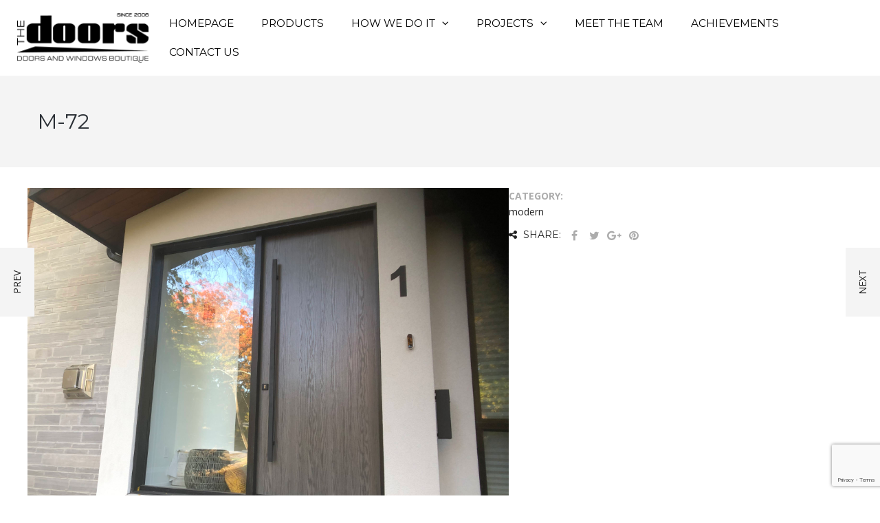

--- FILE ---
content_type: text/html; charset=UTF-8
request_url: https://thedoors4u.com/project/m-72/
body_size: 14015
content:
<!DOCTYPE html>
<html lang="en">
<head>
<meta name="viewport" content="width=device-width, initial-scale=1.0, maximum-scale=1.0, user-scalable=no" />
<meta charset="UTF-8" />
<link rel="profile" href="https://gmpg.org/xfn/11" />
<link rel="pingback" href="https://thedoors4u.com/xmlrpc.php">
<title>M-72 &#8211; The Doors &#8211; Welcome To Our Site</title>
<meta name='robots' content='max-image-preview:large' />
<link rel='dns-prefetch' href='//fonts.googleapis.com' />
<link rel="alternate" type="application/rss+xml" title="The Doors - Welcome To Our Site &raquo; Feed" href="https://thedoors4u.com/feed/" />
<link rel="alternate" type="application/rss+xml" title="The Doors - Welcome To Our Site &raquo; Comments Feed" href="https://thedoors4u.com/comments/feed/" />
<link rel="alternate" type="application/rss+xml" title="The Doors - Welcome To Our Site &raquo; M-72 Comments Feed" href="https://thedoors4u.com/project/m-72/feed/" />
<script type="text/javascript">
/* <![CDATA[ */
window._wpemojiSettings = {"baseUrl":"https:\/\/s.w.org\/images\/core\/emoji\/15.0.3\/72x72\/","ext":".png","svgUrl":"https:\/\/s.w.org\/images\/core\/emoji\/15.0.3\/svg\/","svgExt":".svg","source":{"concatemoji":"https:\/\/thedoors4u.com\/wp-includes\/js\/wp-emoji-release.min.js?ver=6.5.2"}};
/*! This file is auto-generated */
!function(i,n){var o,s,e;function c(e){try{var t={supportTests:e,timestamp:(new Date).valueOf()};sessionStorage.setItem(o,JSON.stringify(t))}catch(e){}}function p(e,t,n){e.clearRect(0,0,e.canvas.width,e.canvas.height),e.fillText(t,0,0);var t=new Uint32Array(e.getImageData(0,0,e.canvas.width,e.canvas.height).data),r=(e.clearRect(0,0,e.canvas.width,e.canvas.height),e.fillText(n,0,0),new Uint32Array(e.getImageData(0,0,e.canvas.width,e.canvas.height).data));return t.every(function(e,t){return e===r[t]})}function u(e,t,n){switch(t){case"flag":return n(e,"\ud83c\udff3\ufe0f\u200d\u26a7\ufe0f","\ud83c\udff3\ufe0f\u200b\u26a7\ufe0f")?!1:!n(e,"\ud83c\uddfa\ud83c\uddf3","\ud83c\uddfa\u200b\ud83c\uddf3")&&!n(e,"\ud83c\udff4\udb40\udc67\udb40\udc62\udb40\udc65\udb40\udc6e\udb40\udc67\udb40\udc7f","\ud83c\udff4\u200b\udb40\udc67\u200b\udb40\udc62\u200b\udb40\udc65\u200b\udb40\udc6e\u200b\udb40\udc67\u200b\udb40\udc7f");case"emoji":return!n(e,"\ud83d\udc26\u200d\u2b1b","\ud83d\udc26\u200b\u2b1b")}return!1}function f(e,t,n){var r="undefined"!=typeof WorkerGlobalScope&&self instanceof WorkerGlobalScope?new OffscreenCanvas(300,150):i.createElement("canvas"),a=r.getContext("2d",{willReadFrequently:!0}),o=(a.textBaseline="top",a.font="600 32px Arial",{});return e.forEach(function(e){o[e]=t(a,e,n)}),o}function t(e){var t=i.createElement("script");t.src=e,t.defer=!0,i.head.appendChild(t)}"undefined"!=typeof Promise&&(o="wpEmojiSettingsSupports",s=["flag","emoji"],n.supports={everything:!0,everythingExceptFlag:!0},e=new Promise(function(e){i.addEventListener("DOMContentLoaded",e,{once:!0})}),new Promise(function(t){var n=function(){try{var e=JSON.parse(sessionStorage.getItem(o));if("object"==typeof e&&"number"==typeof e.timestamp&&(new Date).valueOf()<e.timestamp+604800&&"object"==typeof e.supportTests)return e.supportTests}catch(e){}return null}();if(!n){if("undefined"!=typeof Worker&&"undefined"!=typeof OffscreenCanvas&&"undefined"!=typeof URL&&URL.createObjectURL&&"undefined"!=typeof Blob)try{var e="postMessage("+f.toString()+"("+[JSON.stringify(s),u.toString(),p.toString()].join(",")+"));",r=new Blob([e],{type:"text/javascript"}),a=new Worker(URL.createObjectURL(r),{name:"wpTestEmojiSupports"});return void(a.onmessage=function(e){c(n=e.data),a.terminate(),t(n)})}catch(e){}c(n=f(s,u,p))}t(n)}).then(function(e){for(var t in e)n.supports[t]=e[t],n.supports.everything=n.supports.everything&&n.supports[t],"flag"!==t&&(n.supports.everythingExceptFlag=n.supports.everythingExceptFlag&&n.supports[t]);n.supports.everythingExceptFlag=n.supports.everythingExceptFlag&&!n.supports.flag,n.DOMReady=!1,n.readyCallback=function(){n.DOMReady=!0}}).then(function(){return e}).then(function(){var e;n.supports.everything||(n.readyCallback(),(e=n.source||{}).concatemoji?t(e.concatemoji):e.wpemoji&&e.twemoji&&(t(e.twemoji),t(e.wpemoji)))}))}((window,document),window._wpemojiSettings);
/* ]]> */
</script>
<style id='wp-emoji-styles-inline-css' type='text/css'>

	img.wp-smiley, img.emoji {
		display: inline !important;
		border: none !important;
		box-shadow: none !important;
		height: 1em !important;
		width: 1em !important;
		margin: 0 0.07em !important;
		vertical-align: -0.1em !important;
		background: none !important;
		padding: 0 !important;
	}
</style>
<link rel="stylesheet" href="https://thedoors4u.com/wp-includes/css/dist/block-library/style.min.css?ver=6.5.2">
<style id='classic-theme-styles-inline-css' type='text/css'>
/*! This file is auto-generated */
.wp-block-button__link{color:#fff;background-color:#32373c;border-radius:9999px;box-shadow:none;text-decoration:none;padding:calc(.667em + 2px) calc(1.333em + 2px);font-size:1.125em}.wp-block-file__button{background:#32373c;color:#fff;text-decoration:none}
</style>
<style id='global-styles-inline-css' type='text/css'>
body{--wp--preset--color--black: #000000;--wp--preset--color--cyan-bluish-gray: #abb8c3;--wp--preset--color--white: #ffffff;--wp--preset--color--pale-pink: #f78da7;--wp--preset--color--vivid-red: #cf2e2e;--wp--preset--color--luminous-vivid-orange: #ff6900;--wp--preset--color--luminous-vivid-amber: #fcb900;--wp--preset--color--light-green-cyan: #7bdcb5;--wp--preset--color--vivid-green-cyan: #00d084;--wp--preset--color--pale-cyan-blue: #8ed1fc;--wp--preset--color--vivid-cyan-blue: #0693e3;--wp--preset--color--vivid-purple: #9b51e0;--wp--preset--gradient--vivid-cyan-blue-to-vivid-purple: linear-gradient(135deg,rgba(6,147,227,1) 0%,rgb(155,81,224) 100%);--wp--preset--gradient--light-green-cyan-to-vivid-green-cyan: linear-gradient(135deg,rgb(122,220,180) 0%,rgb(0,208,130) 100%);--wp--preset--gradient--luminous-vivid-amber-to-luminous-vivid-orange: linear-gradient(135deg,rgba(252,185,0,1) 0%,rgba(255,105,0,1) 100%);--wp--preset--gradient--luminous-vivid-orange-to-vivid-red: linear-gradient(135deg,rgba(255,105,0,1) 0%,rgb(207,46,46) 100%);--wp--preset--gradient--very-light-gray-to-cyan-bluish-gray: linear-gradient(135deg,rgb(238,238,238) 0%,rgb(169,184,195) 100%);--wp--preset--gradient--cool-to-warm-spectrum: linear-gradient(135deg,rgb(74,234,220) 0%,rgb(151,120,209) 20%,rgb(207,42,186) 40%,rgb(238,44,130) 60%,rgb(251,105,98) 80%,rgb(254,248,76) 100%);--wp--preset--gradient--blush-light-purple: linear-gradient(135deg,rgb(255,206,236) 0%,rgb(152,150,240) 100%);--wp--preset--gradient--blush-bordeaux: linear-gradient(135deg,rgb(254,205,165) 0%,rgb(254,45,45) 50%,rgb(107,0,62) 100%);--wp--preset--gradient--luminous-dusk: linear-gradient(135deg,rgb(255,203,112) 0%,rgb(199,81,192) 50%,rgb(65,88,208) 100%);--wp--preset--gradient--pale-ocean: linear-gradient(135deg,rgb(255,245,203) 0%,rgb(182,227,212) 50%,rgb(51,167,181) 100%);--wp--preset--gradient--electric-grass: linear-gradient(135deg,rgb(202,248,128) 0%,rgb(113,206,126) 100%);--wp--preset--gradient--midnight: linear-gradient(135deg,rgb(2,3,129) 0%,rgb(40,116,252) 100%);--wp--preset--font-size--small: 13px;--wp--preset--font-size--medium: 20px;--wp--preset--font-size--large: 36px;--wp--preset--font-size--x-large: 42px;--wp--preset--spacing--20: 0.44rem;--wp--preset--spacing--30: 0.67rem;--wp--preset--spacing--40: 1rem;--wp--preset--spacing--50: 1.5rem;--wp--preset--spacing--60: 2.25rem;--wp--preset--spacing--70: 3.38rem;--wp--preset--spacing--80: 5.06rem;--wp--preset--shadow--natural: 6px 6px 9px rgba(0, 0, 0, 0.2);--wp--preset--shadow--deep: 12px 12px 50px rgba(0, 0, 0, 0.4);--wp--preset--shadow--sharp: 6px 6px 0px rgba(0, 0, 0, 0.2);--wp--preset--shadow--outlined: 6px 6px 0px -3px rgba(255, 255, 255, 1), 6px 6px rgba(0, 0, 0, 1);--wp--preset--shadow--crisp: 6px 6px 0px rgba(0, 0, 0, 1);}:where(.is-layout-flex){gap: 0.5em;}:where(.is-layout-grid){gap: 0.5em;}body .is-layout-flow > .alignleft{float: left;margin-inline-start: 0;margin-inline-end: 2em;}body .is-layout-flow > .alignright{float: right;margin-inline-start: 2em;margin-inline-end: 0;}body .is-layout-flow > .aligncenter{margin-left: auto !important;margin-right: auto !important;}body .is-layout-constrained > .alignleft{float: left;margin-inline-start: 0;margin-inline-end: 2em;}body .is-layout-constrained > .alignright{float: right;margin-inline-start: 2em;margin-inline-end: 0;}body .is-layout-constrained > .aligncenter{margin-left: auto !important;margin-right: auto !important;}body .is-layout-constrained > :where(:not(.alignleft):not(.alignright):not(.alignfull)){max-width: var(--wp--style--global--content-size);margin-left: auto !important;margin-right: auto !important;}body .is-layout-constrained > .alignwide{max-width: var(--wp--style--global--wide-size);}body .is-layout-flex{display: flex;}body .is-layout-flex{flex-wrap: wrap;align-items: center;}body .is-layout-flex > *{margin: 0;}body .is-layout-grid{display: grid;}body .is-layout-grid > *{margin: 0;}:where(.wp-block-columns.is-layout-flex){gap: 2em;}:where(.wp-block-columns.is-layout-grid){gap: 2em;}:where(.wp-block-post-template.is-layout-flex){gap: 1.25em;}:where(.wp-block-post-template.is-layout-grid){gap: 1.25em;}.has-black-color{color: var(--wp--preset--color--black) !important;}.has-cyan-bluish-gray-color{color: var(--wp--preset--color--cyan-bluish-gray) !important;}.has-white-color{color: var(--wp--preset--color--white) !important;}.has-pale-pink-color{color: var(--wp--preset--color--pale-pink) !important;}.has-vivid-red-color{color: var(--wp--preset--color--vivid-red) !important;}.has-luminous-vivid-orange-color{color: var(--wp--preset--color--luminous-vivid-orange) !important;}.has-luminous-vivid-amber-color{color: var(--wp--preset--color--luminous-vivid-amber) !important;}.has-light-green-cyan-color{color: var(--wp--preset--color--light-green-cyan) !important;}.has-vivid-green-cyan-color{color: var(--wp--preset--color--vivid-green-cyan) !important;}.has-pale-cyan-blue-color{color: var(--wp--preset--color--pale-cyan-blue) !important;}.has-vivid-cyan-blue-color{color: var(--wp--preset--color--vivid-cyan-blue) !important;}.has-vivid-purple-color{color: var(--wp--preset--color--vivid-purple) !important;}.has-black-background-color{background-color: var(--wp--preset--color--black) !important;}.has-cyan-bluish-gray-background-color{background-color: var(--wp--preset--color--cyan-bluish-gray) !important;}.has-white-background-color{background-color: var(--wp--preset--color--white) !important;}.has-pale-pink-background-color{background-color: var(--wp--preset--color--pale-pink) !important;}.has-vivid-red-background-color{background-color: var(--wp--preset--color--vivid-red) !important;}.has-luminous-vivid-orange-background-color{background-color: var(--wp--preset--color--luminous-vivid-orange) !important;}.has-luminous-vivid-amber-background-color{background-color: var(--wp--preset--color--luminous-vivid-amber) !important;}.has-light-green-cyan-background-color{background-color: var(--wp--preset--color--light-green-cyan) !important;}.has-vivid-green-cyan-background-color{background-color: var(--wp--preset--color--vivid-green-cyan) !important;}.has-pale-cyan-blue-background-color{background-color: var(--wp--preset--color--pale-cyan-blue) !important;}.has-vivid-cyan-blue-background-color{background-color: var(--wp--preset--color--vivid-cyan-blue) !important;}.has-vivid-purple-background-color{background-color: var(--wp--preset--color--vivid-purple) !important;}.has-black-border-color{border-color: var(--wp--preset--color--black) !important;}.has-cyan-bluish-gray-border-color{border-color: var(--wp--preset--color--cyan-bluish-gray) !important;}.has-white-border-color{border-color: var(--wp--preset--color--white) !important;}.has-pale-pink-border-color{border-color: var(--wp--preset--color--pale-pink) !important;}.has-vivid-red-border-color{border-color: var(--wp--preset--color--vivid-red) !important;}.has-luminous-vivid-orange-border-color{border-color: var(--wp--preset--color--luminous-vivid-orange) !important;}.has-luminous-vivid-amber-border-color{border-color: var(--wp--preset--color--luminous-vivid-amber) !important;}.has-light-green-cyan-border-color{border-color: var(--wp--preset--color--light-green-cyan) !important;}.has-vivid-green-cyan-border-color{border-color: var(--wp--preset--color--vivid-green-cyan) !important;}.has-pale-cyan-blue-border-color{border-color: var(--wp--preset--color--pale-cyan-blue) !important;}.has-vivid-cyan-blue-border-color{border-color: var(--wp--preset--color--vivid-cyan-blue) !important;}.has-vivid-purple-border-color{border-color: var(--wp--preset--color--vivid-purple) !important;}.has-vivid-cyan-blue-to-vivid-purple-gradient-background{background: var(--wp--preset--gradient--vivid-cyan-blue-to-vivid-purple) !important;}.has-light-green-cyan-to-vivid-green-cyan-gradient-background{background: var(--wp--preset--gradient--light-green-cyan-to-vivid-green-cyan) !important;}.has-luminous-vivid-amber-to-luminous-vivid-orange-gradient-background{background: var(--wp--preset--gradient--luminous-vivid-amber-to-luminous-vivid-orange) !important;}.has-luminous-vivid-orange-to-vivid-red-gradient-background{background: var(--wp--preset--gradient--luminous-vivid-orange-to-vivid-red) !important;}.has-very-light-gray-to-cyan-bluish-gray-gradient-background{background: var(--wp--preset--gradient--very-light-gray-to-cyan-bluish-gray) !important;}.has-cool-to-warm-spectrum-gradient-background{background: var(--wp--preset--gradient--cool-to-warm-spectrum) !important;}.has-blush-light-purple-gradient-background{background: var(--wp--preset--gradient--blush-light-purple) !important;}.has-blush-bordeaux-gradient-background{background: var(--wp--preset--gradient--blush-bordeaux) !important;}.has-luminous-dusk-gradient-background{background: var(--wp--preset--gradient--luminous-dusk) !important;}.has-pale-ocean-gradient-background{background: var(--wp--preset--gradient--pale-ocean) !important;}.has-electric-grass-gradient-background{background: var(--wp--preset--gradient--electric-grass) !important;}.has-midnight-gradient-background{background: var(--wp--preset--gradient--midnight) !important;}.has-small-font-size{font-size: var(--wp--preset--font-size--small) !important;}.has-medium-font-size{font-size: var(--wp--preset--font-size--medium) !important;}.has-large-font-size{font-size: var(--wp--preset--font-size--large) !important;}.has-x-large-font-size{font-size: var(--wp--preset--font-size--x-large) !important;}
.wp-block-navigation a:where(:not(.wp-element-button)){color: inherit;}
:where(.wp-block-post-template.is-layout-flex){gap: 1.25em;}:where(.wp-block-post-template.is-layout-grid){gap: 1.25em;}
:where(.wp-block-columns.is-layout-flex){gap: 2em;}:where(.wp-block-columns.is-layout-grid){gap: 2em;}
.wp-block-pullquote{font-size: 1.5em;line-height: 1.6;}
</style>
<link rel="stylesheet" href="https://thedoors4u.com/wp-content/plugins/contact-form-7/includes/css/styles.css?ver=5.9.3">
<link rel="stylesheet" href="https://thedoors4u.com/wp-content/plugins/responsive-lightbox/assets/swipebox/swipebox.min.css?ver=2.4.7">
<link rel="stylesheet" href="https://thedoors4u.com/wp-content/themes/thebuilt/css/bootstrap.css?ver=6.5.2">
<link rel="stylesheet" href="//fonts.googleapis.com/css?family=Montserrat%3A400%2C700%7COpen+Sans%3A300%2C300italic%2C400%2C400italic%2C600%2C600italic&#038;ver=1.0">
<link rel="stylesheet" href="https://thedoors4u.com/wp-content/themes/thebuilt/js/owl-carousel/owl.carousel.css?ver=6.5.2">
<link rel="stylesheet" href="https://thedoors4u.com/wp-content/themes/thebuilt/js/owl-carousel/owl.theme.css?ver=6.5.2">
<link rel="stylesheet" href="https://thedoors4u.com/wp-content/themes/thebuilt/style.css?ver=1.2">
<link rel="stylesheet" href="https://thedoors4u.com/wp-content/themes/thebuilt/responsive.css?ver=all">
<link rel="stylesheet" href="https://thedoors4u.com/wp-content/themes/thebuilt/css/animations.css?ver=6.5.2">
<link rel="stylesheet" href="https://thedoors4u.com/wp-content/plugins/elementor/assets/lib/font-awesome/css/font-awesome.min.css?ver=4.7.0">
<link rel="stylesheet" href="https://thedoors4u.com/wp-content/themes/thebuilt/js/select2/select2.css?ver=6.5.2">
<link rel="stylesheet" href="https://thedoors4u.com/wp-content/themes/thebuilt/css/offcanvasmenu.css?ver=6.5.2">
<link rel="stylesheet" href="https://thedoors4u.com/wp-content/themes/thebuilt/css/nanoscroller.css?ver=6.5.2">
<link rel="stylesheet" href="https://thedoors4u.com/wp-content/themes/thebuilt/css/hover.css?ver=6.5.2">
<link rel="stylesheet" href="https://thedoors4u.com/wp-includes/css/dashicons.min.css?ver=6.5.2">
<link rel="stylesheet" href="https://thedoors4u.com/wp-includes/js/thickbox/thickbox.css?ver=6.5.2">
<link rel="stylesheet" href="https://thedoors4u.com/wp-content/plugins/essential-grid/public/assets/css/settings.css?ver=3.1.2">
<link rel="stylesheet" href="https://thedoors4u.com/wp-content/plugins/essential-grid/public/assets/font/fontello/css/fontello.css?ver=3.1.2">
<link rel="stylesheet" href="https://fonts.googleapis.com/css?family=Open+Sans%3A300%2C400%2C600%2C700%2C800&#038;ver=1.1.6">
<link rel="stylesheet" href="https://fonts.googleapis.com/css?family=Raleway%3A100%2C200%2C300%2C400%2C500%2C600%2C700%2C800%2C900&#038;ver=1.1.6">
<link rel="stylesheet" href="https://fonts.googleapis.com/css?family=Droid+Serif%3A400%2C700&#038;ver=1.1.6">
<link rel="stylesheet" href="https://thedoors4u.com/wp-content/uploads/style-cache-thebuilt.css?ver=6.5.2">
<script type="text/javascript" src="https://thedoors4u.com/wp-includes/js/jquery/jquery.min.js?ver=3.7.1" id="jquery-core-js"></script>
<script type="text/javascript" src="https://thedoors4u.com/wp-includes/js/jquery/jquery-migrate.min.js?ver=3.4.1" id="jquery-migrate-js"></script>
<script type="text/javascript" src="https://thedoors4u.com/wp-content/plugins/responsive-lightbox/assets/swipebox/jquery.swipebox.min.js?ver=2.4.7" id="responsive-lightbox-swipebox-js"></script>
<script type="text/javascript" src="https://thedoors4u.com/wp-includes/js/underscore.min.js?ver=1.13.4" id="underscore-js"></script>
<script type="text/javascript" src="https://thedoors4u.com/wp-content/plugins/responsive-lightbox/assets/infinitescroll/infinite-scroll.pkgd.min.js?ver=6.5.2" id="responsive-lightbox-infinite-scroll-js"></script>
<script type="text/javascript" id="responsive-lightbox-js-before">
/* <![CDATA[ */
var rlArgs = {"script":"swipebox","selector":"lightbox","customEvents":"","activeGalleries":true,"animation":true,"hideCloseButtonOnMobile":false,"removeBarsOnMobile":false,"hideBars":true,"hideBarsDelay":5000,"videoMaxWidth":1080,"useSVG":true,"loopAtEnd":false,"woocommerce_gallery":false,"ajaxurl":"https:\/\/thedoors4u.com\/wp-admin\/admin-ajax.php","nonce":"bfaa4a62ba","preview":false,"postId":4565,"scriptExtension":false};
/* ]]> */
</script>
<script type="text/javascript" src="https://thedoors4u.com/wp-content/plugins/responsive-lightbox/js/front.js?ver=2.4.7" id="responsive-lightbox-js"></script>
<script type="text/javascript" defer async id="_tpt-js-before">
/* <![CDATA[ */
window.ESG ??={}; ESG.E ??= {}; ESG.E.plugin_url = "https://thedoors4u.com/wp-content/plugins/essential-grid/";
/* ]]> */
</script>
<script type="text/javascript" src="https://thedoors4u.com/wp-content/plugins/essential-grid/public/assets/js/libs/tptools.js?ver=6.7.0" defer async id="_tpt-js" async="async" data-wp-strategy="async"></script>
<script type="text/javascript" src="https://thedoors4u.com/wp-content/uploads/js-cache-thebuilt.js?ver=6.5.2" id="js-cache-thebuilt-js"></script>
<script></script><link rel="https://api.w.org/" href="https://thedoors4u.com/wp-json/" /><link rel="EditURI" type="application/rsd+xml" title="RSD" href="https://thedoors4u.com/xmlrpc.php?rsd" />
<meta name="generator" content="WordPress 6.5.2" />
<link rel="canonical" href="https://thedoors4u.com/project/m-72/" />
<link rel='shortlink' href='https://thedoors4u.com/?p=4565' />
<link rel="alternate" type="application/json+oembed" href="https://thedoors4u.com/wp-json/oembed/1.0/embed?url=https%3A%2F%2Fthedoors4u.com%2Fproject%2Fm-72%2F" />
<link rel="alternate" type="text/xml+oembed" href="https://thedoors4u.com/wp-json/oembed/1.0/embed?url=https%3A%2F%2Fthedoors4u.com%2Fproject%2Fm-72%2F&#038;format=xml" />
<meta name="generator" content="Elementor 3.28.0; features: e_font_icon_svg, additional_custom_breakpoints, e_local_google_fonts, e_element_cache; settings: css_print_method-external, google_font-enabled, font_display-swap">
			<style>
				.e-con.e-parent:nth-of-type(n+4):not(.e-lazyloaded):not(.e-no-lazyload),
				.e-con.e-parent:nth-of-type(n+4):not(.e-lazyloaded):not(.e-no-lazyload) * {
					background-image: none !important;
				}
				@media screen and (max-height: 1024px) {
					.e-con.e-parent:nth-of-type(n+3):not(.e-lazyloaded):not(.e-no-lazyload),
					.e-con.e-parent:nth-of-type(n+3):not(.e-lazyloaded):not(.e-no-lazyload) * {
						background-image: none !important;
					}
				}
				@media screen and (max-height: 640px) {
					.e-con.e-parent:nth-of-type(n+2):not(.e-lazyloaded):not(.e-no-lazyload),
					.e-con.e-parent:nth-of-type(n+2):not(.e-lazyloaded):not(.e-no-lazyload) * {
						background-image: none !important;
					}
				}
			</style>
			<meta name="generator" content="Powered by WPBakery Page Builder - drag and drop page builder for WordPress."/>
<meta name="generator" content="Powered by Slider Revolution 6.6.15 - responsive, Mobile-Friendly Slider Plugin for WordPress with comfortable drag and drop interface." />
<link rel="icon" href="https://thedoors4u.com/wp-content/uploads/2024/04/cropped-logo-web-1-32x32.jpg" sizes="32x32" />
<link rel="icon" href="https://thedoors4u.com/wp-content/uploads/2024/04/cropped-logo-web-1-192x192.jpg" sizes="192x192" />
<link rel="apple-touch-icon" href="https://thedoors4u.com/wp-content/uploads/2024/04/cropped-logo-web-1-180x180.jpg" />
<meta name="msapplication-TileImage" content="https://thedoors4u.com/wp-content/uploads/2024/04/cropped-logo-web-1-270x270.jpg" />
<script>function setREVStartSize(e){
			//window.requestAnimationFrame(function() {
				window.RSIW = window.RSIW===undefined ? window.innerWidth : window.RSIW;
				window.RSIH = window.RSIH===undefined ? window.innerHeight : window.RSIH;
				try {
					var pw = document.getElementById(e.c).parentNode.offsetWidth,
						newh;
					pw = pw===0 || isNaN(pw) || (e.l=="fullwidth" || e.layout=="fullwidth") ? window.RSIW : pw;
					e.tabw = e.tabw===undefined ? 0 : parseInt(e.tabw);
					e.thumbw = e.thumbw===undefined ? 0 : parseInt(e.thumbw);
					e.tabh = e.tabh===undefined ? 0 : parseInt(e.tabh);
					e.thumbh = e.thumbh===undefined ? 0 : parseInt(e.thumbh);
					e.tabhide = e.tabhide===undefined ? 0 : parseInt(e.tabhide);
					e.thumbhide = e.thumbhide===undefined ? 0 : parseInt(e.thumbhide);
					e.mh = e.mh===undefined || e.mh=="" || e.mh==="auto" ? 0 : parseInt(e.mh,0);
					if(e.layout==="fullscreen" || e.l==="fullscreen")
						newh = Math.max(e.mh,window.RSIH);
					else{
						e.gw = Array.isArray(e.gw) ? e.gw : [e.gw];
						for (var i in e.rl) if (e.gw[i]===undefined || e.gw[i]===0) e.gw[i] = e.gw[i-1];
						e.gh = e.el===undefined || e.el==="" || (Array.isArray(e.el) && e.el.length==0)? e.gh : e.el;
						e.gh = Array.isArray(e.gh) ? e.gh : [e.gh];
						for (var i in e.rl) if (e.gh[i]===undefined || e.gh[i]===0) e.gh[i] = e.gh[i-1];
											
						var nl = new Array(e.rl.length),
							ix = 0,
							sl;
						e.tabw = e.tabhide>=pw ? 0 : e.tabw;
						e.thumbw = e.thumbhide>=pw ? 0 : e.thumbw;
						e.tabh = e.tabhide>=pw ? 0 : e.tabh;
						e.thumbh = e.thumbhide>=pw ? 0 : e.thumbh;
						for (var i in e.rl) nl[i] = e.rl[i]<window.RSIW ? 0 : e.rl[i];
						sl = nl[0];
						for (var i in nl) if (sl>nl[i] && nl[i]>0) { sl = nl[i]; ix=i;}
						var m = pw>(e.gw[ix]+e.tabw+e.thumbw) ? 1 : (pw-(e.tabw+e.thumbw)) / (e.gw[ix]);
						newh =  (e.gh[ix] * m) + (e.tabh + e.thumbh);
					}
					var el = document.getElementById(e.c);
					if (el!==null && el) el.style.height = newh+"px";
					el = document.getElementById(e.c+"_wrapper");
					if (el!==null && el) {
						el.style.height = newh+"px";
						el.style.display = "block";
					}
				} catch(e){
					console.log("Failure at Presize of Slider:" + e)
				}
			//});
		  };</script>
		<style type="text/css" id="wp-custom-css">
			.header-info-content-text {
    display: grid;
}

.col-md-12 {
	padding-right:0;
	padding-left:0;
}

header .header-left.logo {
	margin:20px 0;
	padding:10px;
}

header .header-right {
    display: none;
}
 
body .header-info-content-text {
    color: #333 !important; }

@media (max-width:767px) {
body .header-info-content-text {
    color: #333 !important; }
}

ul#menu-main-menu-1 >li > a {
    color: black;
}

ul#menu-main-menu-1 >li > a:hover {
    color: #9e9e9e;
}

ul#menu-main-menu-1 >li.current_page_item > a {
	color: #000;
}

a.mgt-button.hvr-bounce-to-right.mgt-style-solid {
    margin-top:-10px;
	height:60px;
	background: #000 !important;
    color: black !important;
}

a.mgt-button.hvr-bounce-to-right.mgt-style-solid {
    padding-bottom: 40px !important;
    padding-top: 20px !important;
    margin-top: 10px !important;
}

a.mgt-button.hvr-bounce-to-right.mgt-style-solid:hover {
    color: black !important;
}

.mainmenu-belowheader .navbar .nav > li.mgt-animated > a:before
{
	background:white !important;
}

a.btn.hvr-icon-wobble-horizontal.mgt-button.mgt-style-bordered.mgt-size-normal.mgt-align-center.mgt-display-newline.mgt-text-size-small.mgt-button-icon-position-right.mgt-text-transform-uppercase {
    border-color: #fef200;
	color:#fef200;
}

a.btn.hvr-icon-wobble-horizontal.mgt-button.mgt-style-bordered.mgt-size-normal.mgt-align-center.mgt-display-newline.mgt-text-size-small.mgt-button-icon-position-right.mgt-text-transform-uppercase:hover {
    color: black;
    background-color: #fef200;
}

a.btn.hvr-icon-wobble-horizontal.mgt-button.mgt-style-textwhite.mgt-size-normal.mgt-align-left.mgt-display-newline.mgt-text-size-small.mgt-button-icon-position-right.mgt-text-transform-uppercase {
    color: #fef200;
}

.header-info-2-text .header-info-half
{
	width:33% !important;
}

.header-info-content-text {
    font-size: 17px !important;
	color: #cdc300 !important;
}

.nav .sub-menu li.menu-item > a:hover{
	background:#000 !important;
}

a#top-link {
    background-color: #000;
}


.page-id-2786 .vc_column_container>.vc_column-inner
{
	padding:0px !important;
}

.page-id-3650 .vc_column_container>.vc_column-inner
{
	padding:0px !important;
}

.page-id-3634 .vc_column_container>.vc_column-inner
{
	padding:0px !important;
}

.page-id-3625 .vc_column_container>.vc_column-inner
{
	padding:0px !important;
}




@media (max-width:479px){
	
iframe {
    width: 100%;
    height: auto;
    min-height: 350px; }	
	
	footer .container {
    padding: 0 15px !important; }
	
a#top-link {
    bottom: 70px !important;
    right: 10px;
    transform: scale(0.7);
}

	
}

@media (max-width:565px){
	
.header-info-2-text .header-info-half {
    width: 100% !important;
}	
	
	
}



@media (max-width:767px) {
header.fixed {
    position: inherit !important;
    padding: 0 !important; } 
	
header.fixed.sticky-header-elements-headeronly .mainmenu-belowheader {
    display: block !important; }	
	
.navbar .navbar-toggle {
display: block;
text-align: center;  
margin-bottom: 0; 
color: #000;
	background-color: #eed202;
	margin: 20px 0;
} 
	
	ul#menu-main-menu-1 {
    margin-top: 0; }
	
.navbar-inner {
    width: 100%;
    background: #fff; }	
	
.navbar .nav li.menu-item > a {
    padding: 10px 14px !important;
}
	
	
body .navbar .nav li .sub-menu li.menu-item > a {
    padding-top: 10px!important;
    padding-bottom: 10px!important; background: #fff !important;}	
	
	header .header-right {
    display: none!important;}	
	
header .header-left.logo {
    margin-bottom: 0;
}		
}	



h2.widgettitle
{
	color:#fef200 !important;
}

.overlay-text-1 {
    position: relative;
    display: inline-block;
}

.overlay-text-1::after {
    content: "WINDOWS"; /* Change text */
    position: absolute;
    bottom: 0%; /* Adjust positioning */
    left: 22%;
    transform: translate(-50%, -50%);
	font-weight:100;
text-shadow: 2px 2px 5px rgba(0,0,0,1);   
	color:#fff;
    padding: 0px 20px;
    font-size: 25px;
    text-align: center;
    white-space: nowrap;
	font-family: 'Montserrat';
}

.overlay-text-2::after {
    content: "DOORS"; /* Change text */
    position: absolute;
   bottom: 7%;
    left: 25%;
    transform: translate(-50%, -50%);
	font-weight:100;
text-shadow: 2px 2px 5px rgba(0,0,0,1);   
	color: #fff;
    padding: 0px 20px;
    font-size: 25px;
    text-align: center;
    white-space: nowrap;
	font-family: 'Montserrat';
}

.overlay-text-3::after {
    content: "CURTAIN WALLS"; /* Change text */
    position: absolute;
    bottom: 5%; /* Adjust positioning */
    left: 33%;
    transform: translate(-50%, -50%);
	font-weight:100;
text-shadow: 2px 2px 5px rgba(0,0,0,1);   
	color: #fff;
    padding: 0px 20px;
    font-size: 25px;
    text-align: center;
    white-space: nowrap;
	font-family: 'Montserrat';
}

.overlay-text-4::after {
    content: "TERRACE SYSTEMS"; /* Change text */
    position: absolute;
    bottom: 5%; /* Adjust positioning */
    left: 38%;
    transform: translate(-50%, -50%);
	font-weight:100;
text-shadow: 2px 2px 5px rgba(0,0,0,1);   
	color: #fff;
    padding: 0px 20px;
    font-size: 25px;
    text-align: center;
    white-space: nowrap;
	font-family: 'Montserrat';

}

.footer-sidebar-2-wrapper {
	background-color: #000;
}

a, a:focus, .breadcrumbs-container-wrapper a:hover, .page-404 h1, header.main-header.top-menu-position-header .nav > li > a:hover, header.main-header.top-menu-position-header .nav > li.current-menu-item:not(.pull-right) > a, header.main-header.top-menu-position-header .header-right ul.header-nav a:hover, header.main-header.top-menu-position-header .header-menu .social-icons-top a:hover, header .header-right ul.header-nav a:hover, .header-info-2-text .header-info-half .header-info-content-text, .navbar .nav > li.current-menu-item:not(.pull-right) > a, header.transparent-header .navbar .nav > li > a:hover, header.transparent-header .navbar .nav > li.current-menu-item:not(.pull-right) > a, .navbar .nav > li > a:hover, .navbar .nav > li.current-menu-item:not(.pull-right) > a, header.transparent-header .mainmenu-belowheader.mainmenu-light .navbar .nav > li:not(.pull-right) > a:hover, header.transparent-header .mainmenu-belowheader.mainmenu-light .navbar .nav > li.current-menu-item:not(.pull-right) > a, .mainmenu-belowheader.mainmenu-light .navbar .nav > li > a:hover, .mainmenu-belowheader.mainmenu-dark .navbar .nav > li.current-menu-item:not(.pull-right) > a, .header-menu-bg.transparent-header .header-menu .social-icons-top a:hover, .header-menu-bg.transparent-header .header-menu .top-menu li a:hover, .header-menu .social-icons-top a:hover, .header-menu .top-menu li a:hover, .header-menu .top-menu .sub-menu li a:hover, .blog-post .post-header-title a:hover, .post-social-title i, .post-social a:hover, .navigation-paging a:hover, footer a:hover, .sidebar.footer-container .widget a:not(.select2-choice):hover, .footer-sidebar-2-wrapper .sidebar.footer-container .widget.widget_calendar tbody td a:hover, .widget-download-link-wrapper .widget-download-icon, .widget-download-link-wrapper .widget-download-title a:hover, .sidebar .widget.widget_thebuilt_recent_entries li .widget-post-details-wrapper .post-title a:hover, .woocommerce ul.products li.product .price, .woocommerce ul.products li.product h2:hover, .woocommerce div.product p.price, .woocommerce div.product span.price, .comment-meta .reply a:hover, .mgt-promo-block .mgt-promo-block-content i.fa, .mgt-post-list .mgt-post-details .mgt-post-title h5:hover, .mgt-icon-box .mgt-icon-box-icon, .mgt-button.mgt-style-bordered, .mgt-button.mgt-style-text, .mgt-button.mgt-style-textwhite, .mgt-button.mgt-style-bordered:active, .mgt-button.mgt-style-text:active, .mgt-button.mgt-style-textwhite:active, .mgt-button.mgt-style-bordered:focus, .mgt-button.mgt-style-text:focus, .mgt-button.mgt-style-textwhite:focus, .mgt-counter-wrapper .mgt-counter-icon, .portfolio-filter a.view-all, .portfolio-item-block .btn, body .st-sidebar-menu .sidebar a:hover, .wpcf7-form .wpcf7-submit:hover, .ninja-forms-cont input[type="submit"]:hover, .nav .sub-menu > li.menu-item.current-menu-item > a, .content-block .widget_archive ul li a:hover, .content-block .widget_categories ul li a:hover, body .select2-drop, .woocommerce.widget.widget_product_categories a:hover, .woocommerce ul.products li.product .added_to_cart:hover, .text-color-theme, .text-color-theme * {
	color: #dcc822;
}

a.btn, .btn, .btn:focus, button.button, input[type="submit"], .btn:hover, input[type="submit"]:hover, .wpb_button, .show-more-button, .header-menu-bg, .blog-post .more-link, .thebuilt-button a, .widget_product_categories a, .navbar .nav > li a, .content-block .widget_meta ul li, .content-block .widget_archive ul li, .content-block .widget_categories ul li, .content-block .widget_pages ul li, .widget_pages ul li a, .widget_meta ul li a, .widget_nav_menu a, .navigation-paging a, .footer-social a, .widget_tag_cloud .tagcloud a, .widget_product_tag_cloud .tagcloud a, #top-link, body .wpb_content_element .wpb_tour_tabs_wrapper .wpb_tabs_nav a, .st-menu-close-btn, body .wpb_content_element .wpb_accordion_wrapper .wpb_accordion_header, body .wpb_content_element .wpb_accordion_wrapper .wpb_accordion_header a, .portfolio-filter a, body .wpb_content_element.wpb_tour .wpb_tabs_nav li, body .wpb_content_element.wpb_tour .wpb_tabs_nav li a, .header-info-text a, header .header-right ul.header-nav a, .content-block a, body .st-sidebar-menu .sidebar .widget-social-follow a, .header-menu .social-icons-top a, .header-menu .top-menu li a, footer a, .mgt-post-list .mgt-post-details .mgt-post-title h5, .mgt-icon-box.mgt-icon-background .mgt-icon-box-icon, .button, .woocommerce ul.products li.product .added_to_cart, .woocommerce ul.products li.product h2, .widget-download-link-wrapper .widget-download-title a {
	font-family: 'Montserrat';
	font-weight: 500;
	font-size: 1.1em;
}

.widget widget_nav_menu {
	font-family: 'Montserrat';
}

.footer-sidebar-2 {
	font-family: 'Montserrat';
}

.wpb_wrapper {
	font-family: 'Montserrat';
}

.social-top-right {
  position: absolute;
  top: 7px;
  right: 60px;
  z-index: 1000;
}

.social-top-right a {
  margin-left: 15px;
  color: #000; /* Change to match your theme */
  font-size: 55px; /* Bigger icons */
  text-decoration: none;
}

.social-top-right a:hover {
  color: #0073aa; /* Optional hover color */
}

/* Adjust on medium screens */
@media (max-width: 1024px) {
  .social-top-right {
    right: 30px; /* bring icons closer to edge */
  }
  
  .social-top-right a {
    font-size: 40px;
    margin-left: 10px;
  }
}

/* Adjust on small screens */
@media (max-width: 600px) {
  .social-top-right {
    position: fixed; /* stick to viewport */
    top: 10px;
    right: 10px;
    background: rgba(255, 255, 255, 0.8); /* optional: background for visibility */
    padding: 5px 10px;
    border-radius: 8px;
  }
  
  .social-top-right a {
    font-size: 32px;
    margin-left: 8px;
  }
}		</style>
		<noscript><style> .wpb_animate_when_almost_visible { opacity: 1; }</style></noscript></head>

<body data-rsssl=1 class="mgt_portfolio-template-default single single-mgt_portfolio postid-4565 wpb-js-composer js-comp-ver-7.6 vc_responsive elementor-default elementor-kit-5211">

<header class="main-header sticky-header-elements-headerandmenu">
<div class="container-fluid">
  <div class="row">
    <div class="col-md-12">

      <div class="header-left logo">
                    <a class="logo-link" href="https://thedoors4u.com"><img src="https://thedoors4u.com/wp-content/uploads/2025/05/Logo-Black-White-2025-SM.png" alt="The Doors &#8211; Welcome To Our Site" class="regular-logo"><img src="https://thedoors4u.com/wp-content/uploads/2025/05/The-Doors-LTD-2025-Logo.png" alt="The Doors &#8211; Welcome To Our Site" class="light-logo"></a>
                </div>

      <div class="header-center">
                              <div id="navbar" class="navbar navbar-default clearfix menu-uppercase">
        <div class="navbar-inner">

          <div class="navbar-toggle" data-toggle="collapse" data-target=".collapse">
            Menu          </div>

          <div class="navbar-collapse collapse"><ul id="menu-new-2025-menu-1" class="nav"><li id="menu-item-5343" class=" menu-item menu-item-type-post_type menu-item-object-page menu-item-home"><a href="https://thedoors4u.com/">Homepage</a></li>
<li id="menu-item-5344" class=" menu-item menu-item-type-post_type menu-item-object-page"><a href="https://thedoors4u.com/products/">Products</a></li>
<li id="menu-item-5345" class=" menu-item menu-item-type-post_type menu-item-object-page menu-item-has-children"><a href="https://thedoors4u.com/how-we-do-it/">How We Do It</a>
<ul class="sub-menu">
	<li id="menu-item-5349" class=" menu-item menu-item-type-post_type menu-item-object-page"><a href="https://thedoors4u.com/how-we-do-it/our-production/">Our Production</a></li>
	<li id="menu-item-5350" class=" menu-item menu-item-type-post_type menu-item-object-page"><a href="https://thedoors4u.com/how-we-do-it/on-site/">On Site</a></li>
	<li id="menu-item-5351" class=" menu-item menu-item-type-post_type menu-item-object-page"><a href="https://thedoors4u.com/how-we-do-it/our-showroom/">Our Showroom</a></li>
	<li id="menu-item-5352" class=" menu-item menu-item-type-post_type menu-item-object-page"><a href="https://thedoors4u.com/how-we-do-it/shipping-from-europe/">Shipping From Europe</a></li>
</ul>
</li>
<li id="menu-item-5346" class=" menu-item menu-item-type-post_type menu-item-object-page menu-item-has-children"><a href="https://thedoors4u.com/projects/">Projects</a>
<ul class="sub-menu">
	<li id="menu-item-5353" class=" menu-item menu-item-type-post_type menu-item-object-page"><a href="https://thedoors4u.com/new-york/">New York</a></li>
	<li id="menu-item-5354" class=" menu-item menu-item-type-post_type menu-item-object-page"><a href="https://thedoors4u.com/oakville/">Oakville</a></li>
	<li id="menu-item-5355" class=" menu-item menu-item-type-post_type menu-item-object-page"><a href="https://thedoors4u.com/toronto-hanson/">Hanson</a></li>
	<li id="menu-item-5356" class=" menu-item menu-item-type-post_type menu-item-object-page"><a href="https://thedoors4u.com/caledon/">Caledon</a></li>
	<li id="menu-item-5954" class=" menu-item menu-item-type-post_type menu-item-object-page"><a href="https://thedoors4u.com/winston-oakville/">Winston</a></li>
	<li id="menu-item-5957" class=" menu-item menu-item-type-post_type menu-item-object-page"><a href="https://thedoors4u.com/meadow-wood-mississauga/">Meadow Wood</a></li>
	<li id="menu-item-5956" class=" menu-item menu-item-type-post_type menu-item-object-page"><a href="https://thedoors4u.com/pebbleridge-oakville-project-1/">Pebbleridge One</a></li>
	<li id="menu-item-5955" class=" menu-item menu-item-type-post_type menu-item-object-page"><a href="https://thedoors4u.com/pebbleridge-oakville-2/">Pebbleridge Two</a></li>
	<li id="menu-item-6167" class=" menu-item menu-item-type-post_type menu-item-object-page"><a href="https://thedoors4u.com/mississauga/">Mississauga</a></li>
</ul>
</li>
<li id="menu-item-6002" class=" menu-item menu-item-type-post_type menu-item-object-page"><a href="https://thedoors4u.com/meet-the-team/">Meet the Team</a></li>
<li id="menu-item-6314" class=" menu-item menu-item-type-post_type menu-item-object-page"><a href="https://thedoors4u.com/achievements/">Achievements</a></li>
<li id="menu-item-5347" class=" menu-item menu-item-type-post_type menu-item-object-page"><a href="https://thedoors4u.com/contact-us/">Contact us</a></li>
</ul></div>
        </div>
      </div>

                  </div>

      <div class="header-right">
          <ul class="header-nav">
        

  </ul>
        </div>
    </div>
  </div>

</div>
</header>


    
        <div class="portfolio-navigation-prev" data-name="Prev">
      <div class="portfolio-navigation-image">
        <a href="https://thedoors4u.com/project/m-71/" rel="prev"><img width="100" height="100" src="https://thedoors4u.com/wp-content/uploads/2021/02/M-71-100x100.jpg" class="attachment-thebuilt-portfolio-nav size-thebuilt-portfolio-nav wp-post-image" alt="" decoding="async" srcset="https://thedoors4u.com/wp-content/uploads/2021/02/M-71-100x100.jpg 100w, https://thedoors4u.com/wp-content/uploads/2021/02/M-71-150x150.jpg 150w, https://thedoors4u.com/wp-content/uploads/2021/02/M-71-300x300.jpg 300w, https://thedoors4u.com/wp-content/uploads/2021/02/M-71-768x768.jpg 768w, https://thedoors4u.com/wp-content/uploads/2021/02/M-71-40x40.jpg 40w, https://thedoors4u.com/wp-content/uploads/2021/02/M-71.jpg 1024w" sizes="(max-width: 100px) 100vw, 100px" /></a>      </div>
    </div>
            <div class="portfolio-navigation-next" data-name="Next">
      <div class="portfolio-navigation-image">
        <a href="https://thedoors4u.com/project/m-73/" rel="next"><img width="100" height="100" src="https://thedoors4u.com/wp-content/uploads/2021/02/M-73-100x100.jpg" class="attachment-thebuilt-portfolio-nav size-thebuilt-portfolio-nav wp-post-image" alt="" decoding="async" srcset="https://thedoors4u.com/wp-content/uploads/2021/02/M-73-100x100.jpg 100w, https://thedoors4u.com/wp-content/uploads/2021/02/M-73-150x150.jpg 150w, https://thedoors4u.com/wp-content/uploads/2021/02/M-73-1024x1024.jpg 1024w, https://thedoors4u.com/wp-content/uploads/2021/02/M-73-40x40.jpg 40w" sizes="(max-width: 100px) 100vw, 100px" /></a>      </div>
    </div>
      
<div class="content-block">
      <div class="container-bg with-bgcolor" data-style="background-color: #F4F4F4">
      <div class="container-bg-overlay">
        <div class="container">
          <div class="row">
            <div class="col-md-12">
              <div class="page-item-title">
                <h1>M-72</h1>
              </div>
            </div>
          </div>
        </div>
      </div>
          </div>
  </div>

    
	<div class="project-container container portfolio-item-details portfolio-layout-0 portfolio-title-position-default">
		<div class="row">
		
		<div class="col-md-7">
      
                <div class=" portfolio-item-image-container">
        <div class="row">
        <div class="col-md-12">
  			<div class="portfolio-item-image">
  				<div class="porftolio-slider">
            <ul class="slides">
                            <li><a href="https://thedoors4u.com/wp-content/uploads/2021/02/M-72.jpg" rel="lightbox"><img src="https://thedoors4u.com/wp-content/uploads/2021/02/M-72.jpg" alt="M-72"/></a></li>
                                        </ul>
          </div>
        </div>
        </div>
        </div>
        </div>
        
          		</div>

		<div class="col-md-5">
		
		  <div class="portfolio-item-data clearfix">

            <div class="project-content">
                        <div class="clear"></div>
            </div>

            <div class="row">
                <div class="col-md-12">
                                
                  <div class="project-details">

                                            
                      
                      
                      
                      
                      
                      <p><span>Category:</span> modern</p>

                  </div>

                
                                  	<div class="post-social-wrapper"><span><i class="fa fa-share-alt"></i>
			Share:</span>
		<div class="post-social">
			<a title="Share this" href="#" class="facebook-share"> <i class="fa fa-facebook"></i></a>
			<a title="Tweet this" href="#" class="twitter-share"> <i class="fa fa-twitter"></i></a>
			<a title="Share with Google Plus" href="#" class="googleplus-share"> <i class="fa fa-google-plus"></i></a>
			<a title="Pin this" href="#" class="pinterest-share"> <i class="fa fa-pinterest"></i></a>
		</div>
		<div class="clear"></div>
	</div>
	                
                </div>
            </div>

      </div>
      <div class="clear"></div>
      		</div>

		

		</div>
        <div class="container fullwidth-no-padding">
      <div class="row">
        <div class="col-md-12">
          <div id="comments" class="comments-area">

	
					<h2 class="comments-title">
			0 comments		</h2>
		<a id="blog_show_comment_form" class="btn mgt-button mgt-style-solid-invert mgt-align-center mgt-size-small">Write a comment</a>
		<div class="comments-form-wrapper" id="comments-form-wrapper">
			<div id="respond" class="comment-respond">
		<h3 id="reply-title" class="comment-reply-title">Leave a Reply</h3><form action="https://thedoors4u.com/wp-comments-post.php" method="post" id="commentform" class="comment-form"><p class="comment-notes"><span id="email-notes">Your email address will not be published.</span> <span class="required-field-message">Required fields are marked <span class="required">*</span></span></p><p class="comment-form-comment"><label for="comment">Comment <span class="required">*</span></label><textarea id="comment" name="comment" cols="45" rows="8" aria-required="true"></textarea></p><p class="comment-form-author"><label for="author">Name</label> <input id="author" name="author" type="text" value="" size="30" maxlength="245" autocomplete="name" /></p>
<p class="comment-form-email"><label for="email">Email</label> <input id="email" name="email" type="text" value="" size="30" maxlength="100" aria-describedby="email-notes" autocomplete="email" /></p>
<p class="comment-form-url"><label for="url">Website</label> <input id="url" name="url" type="text" value="" size="30" maxlength="200" autocomplete="url" /></p>
<p class="form-submit"><input name="submit" type="submit" id="submit" class="submit" value="Post Comment" /> <input type='hidden' name='comment_post_ID' value='4565' id='comment_post_ID' />
<input type='hidden' name='comment_parent' id='comment_parent' value='0' />
</p></form>	</div><!-- #respond -->
			</div>
		
	


</div><!-- #comments -->
        </div>
      </div>
    </div>
    	</div>
</div> 




<div class="related-works">
  <div class="container">
    <div class="row">
      <div class="col-md-12">
        <div class="page-item-title">
          <h1>More projects</h1>
        </div>
      </div>
    </div>
  </div>
  <div class="portfolio-list portfolio-list-related clearfix portfolio-columns-3" id="portfolio-list">
    <div class="portfolio-item-block mix modern portfolio-item-animation-2" data-item="1" data-name="M-92">
    <a href="https://thedoors4u.com/project/m-92/">
      <div class="portfolio-item-image" data-style="background-image: url('https://thedoors4u.com/wp-content/uploads/2022/02/M-92-e1644267966938-900x1024.jpg')"></div>
      <div class="portfolio-item-bg"></div>
      <div class="info">
        <span class="sub-title">modern</span>
        <h4 class="title">M-92</h4>
      </div>
    </a>
  </div>

    <div class="portfolio-item-block mix modern portfolio-item-animation-2" data-item="2" data-name="M-91">
    <a href="https://thedoors4u.com/project/m-91/">
      <div class="portfolio-item-image" data-style="background-image: url('https://thedoors4u.com/wp-content/uploads/2022/02/M-91-e1644267983743-900x1024.jpg')"></div>
      <div class="portfolio-item-bg"></div>
      <div class="info">
        <span class="sub-title">modern</span>
        <h4 class="title">M-91</h4>
      </div>
    </a>
  </div>

    <div class="portfolio-item-block mix modern portfolio-item-animation-2" data-item="3" data-name="M-90">
    <a href="https://thedoors4u.com/project/m-90/">
      <div class="portfolio-item-image" data-style="background-image: url('https://thedoors4u.com/wp-content/uploads/2022/02/M-90-e1644268002717-900x1024.jpg')"></div>
      <div class="portfolio-item-bg"></div>
      <div class="info">
        <span class="sub-title">modern</span>
        <h4 class="title">M-90</h4>
      </div>
    </a>
  </div>

    <div class="portfolio-item-block mix modern portfolio-item-animation-2" data-item="1" data-name="M-89">
    <a href="https://thedoors4u.com/project/m-89/">
      <div class="portfolio-item-image" data-style="background-image: url('https://thedoors4u.com/wp-content/uploads/2022/02/M-89-e1644268027215-900x1024.jpg')"></div>
      <div class="portfolio-item-bg"></div>
      <div class="info">
        <span class="sub-title">modern</span>
        <h4 class="title">M-89</h4>
      </div>
    </a>
  </div>

    </div>
  </div>








  <div class="container-fluid container-fluid-footer">
<div class="row">
<div class="footer-sidebar-2-wrapper">
  <div class="footer-sidebar-2 sidebar container footer-container">
    <ul id="footer-sidebar-2" class="clearfix">
      <li id="text-15" class="widget widget_text">			<div class="textwidget"><img src="https://thedoors4u.com/wp-content/uploads/2025/05/Logo-Yellow-Black-2025-SM.png" width="196" height="64" alt="The Doors Ltd."/><br/><br/>

</div>
		</li>
<li id="nav_menu-10" class="widget widget_nav_menu"><h2 class="widgettitle">Quick Links</h2>
<div class="menu-quick-links-container"><ul id="menu-quick-links" class="menu"><li id="menu-item-3012" class="menu-item menu-item-type-post_type menu-item-object-page menu-item-home menu-item-3012"><a href="https://thedoors4u.com/">Homepage</a></li>
<li id="menu-item-5785" class="menu-item menu-item-type-post_type menu-item-object-page menu-item-5785"><a href="https://thedoors4u.com/window/">Windows</a></li>
<li id="menu-item-5788" class="menu-item menu-item-type-post_type menu-item-object-page menu-item-5788"><a href="https://thedoors4u.com/doors/">Doors</a></li>
<li id="menu-item-5787" class="menu-item menu-item-type-post_type menu-item-object-page menu-item-5787"><a href="https://thedoors4u.com/curtain-wall/">Curtain Wall</a></li>
<li id="menu-item-5789" class="menu-item menu-item-type-post_type menu-item-object-page menu-item-5789"><a href="https://thedoors4u.com/terrace-systems/">Terrace Systems</a></li>
<li id="menu-item-3014" class="menu-item menu-item-type-post_type menu-item-object-page menu-item-3014"><a href="https://thedoors4u.com/contact-us/">Contact us</a></li>
</ul></div></li>
<li id="text-16" class="widget widget_text"><h2 class="widgettitle">Contact info</h2>
			<div class="textwidget"><p><i class="fa fa-map-marker text-color-theme 
"></i>1540 Trinity Drive Unit 4
<br/>Mississauga, ON  L5T 1L6 </p>

<p><i class="fa fa-phone-square text-color-theme 
"></i>Tel. 1-905-564-8648</p>

<p><a href="https://www.instagram.com/thedoorsltd/?hl=en" target="_blank" class="text-color-theme" style="text-decoration: none;" rel="noopener">
  <i class="fa fa-instagram" style="margin-right: 5px;"></i> The Doors Ltd Instagram
</a>
</p>

<p>
<a href="https://www.facebook.com/thedoorsltd" target="_blank" class="text-color-theme" style="text-decoration: none;" rel="noopener">
  <i class="fa fa-facebook" style="margin-right: 5px;"></i> The Doors Ltd Facebook
</a>
</p>

<p><i class="fa fa-envelope-o text-color-theme 
"></i><a href="mailto:sales@thedoors4u.com">sales@thedoors4u.com</a></p>
</div>
		</li>
<li id="text-17" class="widget widget_text"><h2 class="widgettitle">SHOWROOM OPEN HOURS</h2>
			<div class="textwidget"><p><i class="fa fa-clock-o"></i>Monday-Friday: 10am to 4pm</p>
<p><i class="fa fa-clock-o"></i>Saturday: By appt. only</p>
<p><i class="fa fa-times-circle-o"></i>Sunday: Closed</p></div>
		</li>
    </ul>
  </div> 
</div>

<footer>
<div class="container">
<div class="row">
    <div class="col-md-6 footer-copyright">
        </div>
    <div class="col-md-6 footer-menu">
        </div>
</div>
</div>
<a id="top-link" href="#top"><span>Top</span></a>
</footer>

</div>
</div>

		<script>
			window.RS_MODULES = window.RS_MODULES || {};
			window.RS_MODULES.modules = window.RS_MODULES.modules || {};
			window.RS_MODULES.waiting = window.RS_MODULES.waiting || [];
			window.RS_MODULES.defered = true;
			window.RS_MODULES.moduleWaiting = window.RS_MODULES.moduleWaiting || {};
			window.RS_MODULES.type = 'compiled';
		</script>
				<script>
			var ajaxRevslider;
			function rsCustomAjaxContentLoadingFunction() {
				// CUSTOM AJAX CONTENT LOADING FUNCTION
				ajaxRevslider = function(obj) {
				
					// obj.type : Post Type
					// obj.id : ID of Content to Load
					// obj.aspectratio : The Aspect Ratio of the Container / Media
					// obj.selector : The Container Selector where the Content of Ajax will be injected. It is done via the Essential Grid on Return of Content
					
					var content	= '';
					var data	= {
						action:			'revslider_ajax_call_front',
						client_action:	'get_slider_html',
						token:			'2707105aaa',
						type:			obj.type,
						id:				obj.id,
						aspectratio:	obj.aspectratio
					};
					
					// SYNC AJAX REQUEST
					jQuery.ajax({
						type:		'post',
						url:		'https://thedoors4u.com/wp-admin/admin-ajax.php',
						dataType:	'json',
						data:		data,
						async:		false,
						success:	function(ret, textStatus, XMLHttpRequest) {
							if(ret.success == true)
								content = ret.data;								
						},
						error:		function(e) {
							console.log(e);
						}
					});
					
					 // FIRST RETURN THE CONTENT WHEN IT IS LOADED !!
					 return content;						 
				};
				
				// CUSTOM AJAX FUNCTION TO REMOVE THE SLIDER
				var ajaxRemoveRevslider = function(obj) {
					return jQuery(obj.selector + ' .rev_slider').revkill();
				};


				// EXTEND THE AJAX CONTENT LOADING TYPES WITH TYPE AND FUNCTION				
				if (jQuery.fn.tpessential !== undefined) 					
					if(typeof(jQuery.fn.tpessential.defaults) !== 'undefined') 
						jQuery.fn.tpessential.defaults.ajaxTypes.push({type: 'revslider', func: ajaxRevslider, killfunc: ajaxRemoveRevslider, openAnimationSpeed: 0.3});   
						// type:  Name of the Post to load via Ajax into the Essential Grid Ajax Container
						// func: the Function Name which is Called once the Item with the Post Type has been clicked
						// killfunc: function to kill in case the Ajax Window going to be removed (before Remove function !
						// openAnimationSpeed: how quick the Ajax Content window should be animated (default is 0.3)					
			}
			
			var rsCustomAjaxContent_Once = false
			if (document.readyState === "loading") 
				document.addEventListener('readystatechange',function(){
					if ((document.readyState === "interactive" || document.readyState === "complete") && !rsCustomAjaxContent_Once) {
						rsCustomAjaxContent_Once = true;
						rsCustomAjaxContentLoadingFunction();
					}
				});
			else {
				rsCustomAjaxContent_Once = true;
				rsCustomAjaxContentLoadingFunction();
			}					
		</script>
					<script>
				const lazyloadRunObserver = () => {
					const lazyloadBackgrounds = document.querySelectorAll( `.e-con.e-parent:not(.e-lazyloaded)` );
					const lazyloadBackgroundObserver = new IntersectionObserver( ( entries ) => {
						entries.forEach( ( entry ) => {
							if ( entry.isIntersecting ) {
								let lazyloadBackground = entry.target;
								if( lazyloadBackground ) {
									lazyloadBackground.classList.add( 'e-lazyloaded' );
								}
								lazyloadBackgroundObserver.unobserve( entry.target );
							}
						});
					}, { rootMargin: '200px 0px 200px 0px' } );
					lazyloadBackgrounds.forEach( ( lazyloadBackground ) => {
						lazyloadBackgroundObserver.observe( lazyloadBackground );
					} );
				};
				const events = [
					'DOMContentLoaded',
					'elementor/lazyload/observe',
				];
				events.forEach( ( event ) => {
					document.addEventListener( event, lazyloadRunObserver );
				} );
			</script>
			<link rel="stylesheet" href="https://thedoors4u.com/wp-content/plugins/revslider/public/assets/css/rs6.css?ver=6.6.15">
<style id='rs-plugin-settings-inline-css' type='text/css'>
#rs-demo-id {}
</style>
<script type="text/javascript" src="https://thedoors4u.com/wp-content/plugins/contact-form-7/includes/swv/js/index.js?ver=5.9.3" id="swv-js"></script>
<script type="text/javascript" id="contact-form-7-js-extra">
/* <![CDATA[ */
var wpcf7 = {"api":{"root":"https:\/\/thedoors4u.com\/wp-json\/","namespace":"contact-form-7\/v1"}};
/* ]]> */
</script>
<script type="text/javascript" src="https://thedoors4u.com/wp-content/plugins/contact-form-7/includes/js/index.js?ver=5.9.3" id="contact-form-7-js"></script>
<script type="text/javascript" src="https://thedoors4u.com/wp-content/plugins/revslider/public/assets/js/rbtools.min.js?ver=6.6.15" defer async id="tp-tools-js"></script>
<script type="text/javascript" src="https://thedoors4u.com/wp-content/plugins/revslider/public/assets/js/rs6.min.js?ver=6.6.15" defer async id="revmin-js"></script>
<script type="text/javascript" id="thickbox-js-extra">
/* <![CDATA[ */
var thickboxL10n = {"next":"Next >","prev":"< Prev","image":"Image","of":"of","close":"Close","noiframes":"This feature requires inline frames. You have iframes disabled or your browser does not support them.","loadingAnimation":"https:\/\/thedoors4u.com\/wp-includes\/js\/thickbox\/loadingAnimation.gif"};
/* ]]> */
</script>
<script type="text/javascript" src="https://thedoors4u.com/wp-includes/js/thickbox/thickbox.js?ver=3.1-20121105" id="thickbox-js"></script>
<script type="text/javascript" src="https://thedoors4u.com/wp-content/themes/thebuilt/js/bootstrap.min.js?ver=3.1.1" id="bootstrap-js"></script>
<script type="text/javascript" src="https://thedoors4u.com/wp-content/themes/thebuilt/js/easing.js?ver=1.3" id="easing-js"></script>
<script type="text/javascript" src="https://thedoors4u.com/wp-content/themes/thebuilt/js/jquery.parallax.js?ver=1.1.3" id="thebuilt-parallax-js"></script>
<script type="text/javascript" src="https://thedoors4u.com/wp-content/themes/thebuilt/js/select2/select2.min.js?ver=3.5.1" id="thebuilt-select2-js"></script>
<script type="text/javascript" src="https://thedoors4u.com/wp-content/themes/thebuilt/js/owl-carousel/owl.carousel.min.js?ver=1.3.3" id="owl-carousel-js"></script>
<script type="text/javascript" src="https://thedoors4u.com/wp-content/themes/thebuilt/js/jquery.nanoscroller.min.js?ver=3.4.0" id="nanoscroller-js"></script>
<script type="text/javascript" src="https://thedoors4u.com/wp-content/themes/thebuilt/js/jquery.mixitup.min.js?ver=2.1.7" id="mixitup-js"></script>
<script type="text/javascript" src="https://thedoors4u.com/wp-content/themes/thebuilt/js/TweenMax.min.js?ver=1.0" id="tweenmax-js"></script>
<script type="text/javascript" src="https://thedoors4u.com/wp-content/themes/thebuilt/js/jquery.superscrollorama.js?ver=1.0" id="scrollorama-js"></script>
<script type="text/javascript" src="https://thedoors4u.com/wp-content/themes/thebuilt/js/template.js?ver=2.0" id="thebuilt-script-js"></script>
<script type="text/javascript" id="thebuilt-script-js-after">
/* <![CDATA[ */
(function($){$(document).ready(function() {

  "use strict";
  $("#portfolio-list").mixItUp({effects:["fade","scale"],easing:"snap"});

  });})(jQuery);
/* ]]> */
</script>
<script type="text/javascript" src="https://www.google.com/recaptcha/api.js?render=6Le7l74UAAAAABqP2uDRNYFm7-ewmSbcwQcf32tA&amp;ver=3.0" id="google-recaptcha-js"></script>
<script type="text/javascript" src="https://thedoors4u.com/wp-includes/js/dist/vendor/wp-polyfill-inert.min.js?ver=3.1.2" id="wp-polyfill-inert-js"></script>
<script type="text/javascript" src="https://thedoors4u.com/wp-includes/js/dist/vendor/regenerator-runtime.min.js?ver=0.14.0" id="regenerator-runtime-js"></script>
<script type="text/javascript" src="https://thedoors4u.com/wp-includes/js/dist/vendor/wp-polyfill.min.js?ver=3.15.0" id="wp-polyfill-js"></script>
<script type="text/javascript" id="wpcf7-recaptcha-js-extra">
/* <![CDATA[ */
var wpcf7_recaptcha = {"sitekey":"6Le7l74UAAAAABqP2uDRNYFm7-ewmSbcwQcf32tA","actions":{"homepage":"homepage","contactform":"contactform"}};
/* ]]> */
</script>
<script type="text/javascript" src="https://thedoors4u.com/wp-content/plugins/contact-form-7/modules/recaptcha/index.js?ver=5.9.3" id="wpcf7-recaptcha-js"></script>
<script></script></body>
</html>

--- FILE ---
content_type: text/html; charset=utf-8
request_url: https://www.google.com/recaptcha/api2/anchor?ar=1&k=6Le7l74UAAAAABqP2uDRNYFm7-ewmSbcwQcf32tA&co=aHR0cHM6Ly90aGVkb29yczR1LmNvbTo0NDM.&hl=en&v=N67nZn4AqZkNcbeMu4prBgzg&size=invisible&anchor-ms=20000&execute-ms=30000&cb=wtz7ogau72id
body_size: 48817
content:
<!DOCTYPE HTML><html dir="ltr" lang="en"><head><meta http-equiv="Content-Type" content="text/html; charset=UTF-8">
<meta http-equiv="X-UA-Compatible" content="IE=edge">
<title>reCAPTCHA</title>
<style type="text/css">
/* cyrillic-ext */
@font-face {
  font-family: 'Roboto';
  font-style: normal;
  font-weight: 400;
  font-stretch: 100%;
  src: url(//fonts.gstatic.com/s/roboto/v48/KFO7CnqEu92Fr1ME7kSn66aGLdTylUAMa3GUBHMdazTgWw.woff2) format('woff2');
  unicode-range: U+0460-052F, U+1C80-1C8A, U+20B4, U+2DE0-2DFF, U+A640-A69F, U+FE2E-FE2F;
}
/* cyrillic */
@font-face {
  font-family: 'Roboto';
  font-style: normal;
  font-weight: 400;
  font-stretch: 100%;
  src: url(//fonts.gstatic.com/s/roboto/v48/KFO7CnqEu92Fr1ME7kSn66aGLdTylUAMa3iUBHMdazTgWw.woff2) format('woff2');
  unicode-range: U+0301, U+0400-045F, U+0490-0491, U+04B0-04B1, U+2116;
}
/* greek-ext */
@font-face {
  font-family: 'Roboto';
  font-style: normal;
  font-weight: 400;
  font-stretch: 100%;
  src: url(//fonts.gstatic.com/s/roboto/v48/KFO7CnqEu92Fr1ME7kSn66aGLdTylUAMa3CUBHMdazTgWw.woff2) format('woff2');
  unicode-range: U+1F00-1FFF;
}
/* greek */
@font-face {
  font-family: 'Roboto';
  font-style: normal;
  font-weight: 400;
  font-stretch: 100%;
  src: url(//fonts.gstatic.com/s/roboto/v48/KFO7CnqEu92Fr1ME7kSn66aGLdTylUAMa3-UBHMdazTgWw.woff2) format('woff2');
  unicode-range: U+0370-0377, U+037A-037F, U+0384-038A, U+038C, U+038E-03A1, U+03A3-03FF;
}
/* math */
@font-face {
  font-family: 'Roboto';
  font-style: normal;
  font-weight: 400;
  font-stretch: 100%;
  src: url(//fonts.gstatic.com/s/roboto/v48/KFO7CnqEu92Fr1ME7kSn66aGLdTylUAMawCUBHMdazTgWw.woff2) format('woff2');
  unicode-range: U+0302-0303, U+0305, U+0307-0308, U+0310, U+0312, U+0315, U+031A, U+0326-0327, U+032C, U+032F-0330, U+0332-0333, U+0338, U+033A, U+0346, U+034D, U+0391-03A1, U+03A3-03A9, U+03B1-03C9, U+03D1, U+03D5-03D6, U+03F0-03F1, U+03F4-03F5, U+2016-2017, U+2034-2038, U+203C, U+2040, U+2043, U+2047, U+2050, U+2057, U+205F, U+2070-2071, U+2074-208E, U+2090-209C, U+20D0-20DC, U+20E1, U+20E5-20EF, U+2100-2112, U+2114-2115, U+2117-2121, U+2123-214F, U+2190, U+2192, U+2194-21AE, U+21B0-21E5, U+21F1-21F2, U+21F4-2211, U+2213-2214, U+2216-22FF, U+2308-230B, U+2310, U+2319, U+231C-2321, U+2336-237A, U+237C, U+2395, U+239B-23B7, U+23D0, U+23DC-23E1, U+2474-2475, U+25AF, U+25B3, U+25B7, U+25BD, U+25C1, U+25CA, U+25CC, U+25FB, U+266D-266F, U+27C0-27FF, U+2900-2AFF, U+2B0E-2B11, U+2B30-2B4C, U+2BFE, U+3030, U+FF5B, U+FF5D, U+1D400-1D7FF, U+1EE00-1EEFF;
}
/* symbols */
@font-face {
  font-family: 'Roboto';
  font-style: normal;
  font-weight: 400;
  font-stretch: 100%;
  src: url(//fonts.gstatic.com/s/roboto/v48/KFO7CnqEu92Fr1ME7kSn66aGLdTylUAMaxKUBHMdazTgWw.woff2) format('woff2');
  unicode-range: U+0001-000C, U+000E-001F, U+007F-009F, U+20DD-20E0, U+20E2-20E4, U+2150-218F, U+2190, U+2192, U+2194-2199, U+21AF, U+21E6-21F0, U+21F3, U+2218-2219, U+2299, U+22C4-22C6, U+2300-243F, U+2440-244A, U+2460-24FF, U+25A0-27BF, U+2800-28FF, U+2921-2922, U+2981, U+29BF, U+29EB, U+2B00-2BFF, U+4DC0-4DFF, U+FFF9-FFFB, U+10140-1018E, U+10190-1019C, U+101A0, U+101D0-101FD, U+102E0-102FB, U+10E60-10E7E, U+1D2C0-1D2D3, U+1D2E0-1D37F, U+1F000-1F0FF, U+1F100-1F1AD, U+1F1E6-1F1FF, U+1F30D-1F30F, U+1F315, U+1F31C, U+1F31E, U+1F320-1F32C, U+1F336, U+1F378, U+1F37D, U+1F382, U+1F393-1F39F, U+1F3A7-1F3A8, U+1F3AC-1F3AF, U+1F3C2, U+1F3C4-1F3C6, U+1F3CA-1F3CE, U+1F3D4-1F3E0, U+1F3ED, U+1F3F1-1F3F3, U+1F3F5-1F3F7, U+1F408, U+1F415, U+1F41F, U+1F426, U+1F43F, U+1F441-1F442, U+1F444, U+1F446-1F449, U+1F44C-1F44E, U+1F453, U+1F46A, U+1F47D, U+1F4A3, U+1F4B0, U+1F4B3, U+1F4B9, U+1F4BB, U+1F4BF, U+1F4C8-1F4CB, U+1F4D6, U+1F4DA, U+1F4DF, U+1F4E3-1F4E6, U+1F4EA-1F4ED, U+1F4F7, U+1F4F9-1F4FB, U+1F4FD-1F4FE, U+1F503, U+1F507-1F50B, U+1F50D, U+1F512-1F513, U+1F53E-1F54A, U+1F54F-1F5FA, U+1F610, U+1F650-1F67F, U+1F687, U+1F68D, U+1F691, U+1F694, U+1F698, U+1F6AD, U+1F6B2, U+1F6B9-1F6BA, U+1F6BC, U+1F6C6-1F6CF, U+1F6D3-1F6D7, U+1F6E0-1F6EA, U+1F6F0-1F6F3, U+1F6F7-1F6FC, U+1F700-1F7FF, U+1F800-1F80B, U+1F810-1F847, U+1F850-1F859, U+1F860-1F887, U+1F890-1F8AD, U+1F8B0-1F8BB, U+1F8C0-1F8C1, U+1F900-1F90B, U+1F93B, U+1F946, U+1F984, U+1F996, U+1F9E9, U+1FA00-1FA6F, U+1FA70-1FA7C, U+1FA80-1FA89, U+1FA8F-1FAC6, U+1FACE-1FADC, U+1FADF-1FAE9, U+1FAF0-1FAF8, U+1FB00-1FBFF;
}
/* vietnamese */
@font-face {
  font-family: 'Roboto';
  font-style: normal;
  font-weight: 400;
  font-stretch: 100%;
  src: url(//fonts.gstatic.com/s/roboto/v48/KFO7CnqEu92Fr1ME7kSn66aGLdTylUAMa3OUBHMdazTgWw.woff2) format('woff2');
  unicode-range: U+0102-0103, U+0110-0111, U+0128-0129, U+0168-0169, U+01A0-01A1, U+01AF-01B0, U+0300-0301, U+0303-0304, U+0308-0309, U+0323, U+0329, U+1EA0-1EF9, U+20AB;
}
/* latin-ext */
@font-face {
  font-family: 'Roboto';
  font-style: normal;
  font-weight: 400;
  font-stretch: 100%;
  src: url(//fonts.gstatic.com/s/roboto/v48/KFO7CnqEu92Fr1ME7kSn66aGLdTylUAMa3KUBHMdazTgWw.woff2) format('woff2');
  unicode-range: U+0100-02BA, U+02BD-02C5, U+02C7-02CC, U+02CE-02D7, U+02DD-02FF, U+0304, U+0308, U+0329, U+1D00-1DBF, U+1E00-1E9F, U+1EF2-1EFF, U+2020, U+20A0-20AB, U+20AD-20C0, U+2113, U+2C60-2C7F, U+A720-A7FF;
}
/* latin */
@font-face {
  font-family: 'Roboto';
  font-style: normal;
  font-weight: 400;
  font-stretch: 100%;
  src: url(//fonts.gstatic.com/s/roboto/v48/KFO7CnqEu92Fr1ME7kSn66aGLdTylUAMa3yUBHMdazQ.woff2) format('woff2');
  unicode-range: U+0000-00FF, U+0131, U+0152-0153, U+02BB-02BC, U+02C6, U+02DA, U+02DC, U+0304, U+0308, U+0329, U+2000-206F, U+20AC, U+2122, U+2191, U+2193, U+2212, U+2215, U+FEFF, U+FFFD;
}
/* cyrillic-ext */
@font-face {
  font-family: 'Roboto';
  font-style: normal;
  font-weight: 500;
  font-stretch: 100%;
  src: url(//fonts.gstatic.com/s/roboto/v48/KFO7CnqEu92Fr1ME7kSn66aGLdTylUAMa3GUBHMdazTgWw.woff2) format('woff2');
  unicode-range: U+0460-052F, U+1C80-1C8A, U+20B4, U+2DE0-2DFF, U+A640-A69F, U+FE2E-FE2F;
}
/* cyrillic */
@font-face {
  font-family: 'Roboto';
  font-style: normal;
  font-weight: 500;
  font-stretch: 100%;
  src: url(//fonts.gstatic.com/s/roboto/v48/KFO7CnqEu92Fr1ME7kSn66aGLdTylUAMa3iUBHMdazTgWw.woff2) format('woff2');
  unicode-range: U+0301, U+0400-045F, U+0490-0491, U+04B0-04B1, U+2116;
}
/* greek-ext */
@font-face {
  font-family: 'Roboto';
  font-style: normal;
  font-weight: 500;
  font-stretch: 100%;
  src: url(//fonts.gstatic.com/s/roboto/v48/KFO7CnqEu92Fr1ME7kSn66aGLdTylUAMa3CUBHMdazTgWw.woff2) format('woff2');
  unicode-range: U+1F00-1FFF;
}
/* greek */
@font-face {
  font-family: 'Roboto';
  font-style: normal;
  font-weight: 500;
  font-stretch: 100%;
  src: url(//fonts.gstatic.com/s/roboto/v48/KFO7CnqEu92Fr1ME7kSn66aGLdTylUAMa3-UBHMdazTgWw.woff2) format('woff2');
  unicode-range: U+0370-0377, U+037A-037F, U+0384-038A, U+038C, U+038E-03A1, U+03A3-03FF;
}
/* math */
@font-face {
  font-family: 'Roboto';
  font-style: normal;
  font-weight: 500;
  font-stretch: 100%;
  src: url(//fonts.gstatic.com/s/roboto/v48/KFO7CnqEu92Fr1ME7kSn66aGLdTylUAMawCUBHMdazTgWw.woff2) format('woff2');
  unicode-range: U+0302-0303, U+0305, U+0307-0308, U+0310, U+0312, U+0315, U+031A, U+0326-0327, U+032C, U+032F-0330, U+0332-0333, U+0338, U+033A, U+0346, U+034D, U+0391-03A1, U+03A3-03A9, U+03B1-03C9, U+03D1, U+03D5-03D6, U+03F0-03F1, U+03F4-03F5, U+2016-2017, U+2034-2038, U+203C, U+2040, U+2043, U+2047, U+2050, U+2057, U+205F, U+2070-2071, U+2074-208E, U+2090-209C, U+20D0-20DC, U+20E1, U+20E5-20EF, U+2100-2112, U+2114-2115, U+2117-2121, U+2123-214F, U+2190, U+2192, U+2194-21AE, U+21B0-21E5, U+21F1-21F2, U+21F4-2211, U+2213-2214, U+2216-22FF, U+2308-230B, U+2310, U+2319, U+231C-2321, U+2336-237A, U+237C, U+2395, U+239B-23B7, U+23D0, U+23DC-23E1, U+2474-2475, U+25AF, U+25B3, U+25B7, U+25BD, U+25C1, U+25CA, U+25CC, U+25FB, U+266D-266F, U+27C0-27FF, U+2900-2AFF, U+2B0E-2B11, U+2B30-2B4C, U+2BFE, U+3030, U+FF5B, U+FF5D, U+1D400-1D7FF, U+1EE00-1EEFF;
}
/* symbols */
@font-face {
  font-family: 'Roboto';
  font-style: normal;
  font-weight: 500;
  font-stretch: 100%;
  src: url(//fonts.gstatic.com/s/roboto/v48/KFO7CnqEu92Fr1ME7kSn66aGLdTylUAMaxKUBHMdazTgWw.woff2) format('woff2');
  unicode-range: U+0001-000C, U+000E-001F, U+007F-009F, U+20DD-20E0, U+20E2-20E4, U+2150-218F, U+2190, U+2192, U+2194-2199, U+21AF, U+21E6-21F0, U+21F3, U+2218-2219, U+2299, U+22C4-22C6, U+2300-243F, U+2440-244A, U+2460-24FF, U+25A0-27BF, U+2800-28FF, U+2921-2922, U+2981, U+29BF, U+29EB, U+2B00-2BFF, U+4DC0-4DFF, U+FFF9-FFFB, U+10140-1018E, U+10190-1019C, U+101A0, U+101D0-101FD, U+102E0-102FB, U+10E60-10E7E, U+1D2C0-1D2D3, U+1D2E0-1D37F, U+1F000-1F0FF, U+1F100-1F1AD, U+1F1E6-1F1FF, U+1F30D-1F30F, U+1F315, U+1F31C, U+1F31E, U+1F320-1F32C, U+1F336, U+1F378, U+1F37D, U+1F382, U+1F393-1F39F, U+1F3A7-1F3A8, U+1F3AC-1F3AF, U+1F3C2, U+1F3C4-1F3C6, U+1F3CA-1F3CE, U+1F3D4-1F3E0, U+1F3ED, U+1F3F1-1F3F3, U+1F3F5-1F3F7, U+1F408, U+1F415, U+1F41F, U+1F426, U+1F43F, U+1F441-1F442, U+1F444, U+1F446-1F449, U+1F44C-1F44E, U+1F453, U+1F46A, U+1F47D, U+1F4A3, U+1F4B0, U+1F4B3, U+1F4B9, U+1F4BB, U+1F4BF, U+1F4C8-1F4CB, U+1F4D6, U+1F4DA, U+1F4DF, U+1F4E3-1F4E6, U+1F4EA-1F4ED, U+1F4F7, U+1F4F9-1F4FB, U+1F4FD-1F4FE, U+1F503, U+1F507-1F50B, U+1F50D, U+1F512-1F513, U+1F53E-1F54A, U+1F54F-1F5FA, U+1F610, U+1F650-1F67F, U+1F687, U+1F68D, U+1F691, U+1F694, U+1F698, U+1F6AD, U+1F6B2, U+1F6B9-1F6BA, U+1F6BC, U+1F6C6-1F6CF, U+1F6D3-1F6D7, U+1F6E0-1F6EA, U+1F6F0-1F6F3, U+1F6F7-1F6FC, U+1F700-1F7FF, U+1F800-1F80B, U+1F810-1F847, U+1F850-1F859, U+1F860-1F887, U+1F890-1F8AD, U+1F8B0-1F8BB, U+1F8C0-1F8C1, U+1F900-1F90B, U+1F93B, U+1F946, U+1F984, U+1F996, U+1F9E9, U+1FA00-1FA6F, U+1FA70-1FA7C, U+1FA80-1FA89, U+1FA8F-1FAC6, U+1FACE-1FADC, U+1FADF-1FAE9, U+1FAF0-1FAF8, U+1FB00-1FBFF;
}
/* vietnamese */
@font-face {
  font-family: 'Roboto';
  font-style: normal;
  font-weight: 500;
  font-stretch: 100%;
  src: url(//fonts.gstatic.com/s/roboto/v48/KFO7CnqEu92Fr1ME7kSn66aGLdTylUAMa3OUBHMdazTgWw.woff2) format('woff2');
  unicode-range: U+0102-0103, U+0110-0111, U+0128-0129, U+0168-0169, U+01A0-01A1, U+01AF-01B0, U+0300-0301, U+0303-0304, U+0308-0309, U+0323, U+0329, U+1EA0-1EF9, U+20AB;
}
/* latin-ext */
@font-face {
  font-family: 'Roboto';
  font-style: normal;
  font-weight: 500;
  font-stretch: 100%;
  src: url(//fonts.gstatic.com/s/roboto/v48/KFO7CnqEu92Fr1ME7kSn66aGLdTylUAMa3KUBHMdazTgWw.woff2) format('woff2');
  unicode-range: U+0100-02BA, U+02BD-02C5, U+02C7-02CC, U+02CE-02D7, U+02DD-02FF, U+0304, U+0308, U+0329, U+1D00-1DBF, U+1E00-1E9F, U+1EF2-1EFF, U+2020, U+20A0-20AB, U+20AD-20C0, U+2113, U+2C60-2C7F, U+A720-A7FF;
}
/* latin */
@font-face {
  font-family: 'Roboto';
  font-style: normal;
  font-weight: 500;
  font-stretch: 100%;
  src: url(//fonts.gstatic.com/s/roboto/v48/KFO7CnqEu92Fr1ME7kSn66aGLdTylUAMa3yUBHMdazQ.woff2) format('woff2');
  unicode-range: U+0000-00FF, U+0131, U+0152-0153, U+02BB-02BC, U+02C6, U+02DA, U+02DC, U+0304, U+0308, U+0329, U+2000-206F, U+20AC, U+2122, U+2191, U+2193, U+2212, U+2215, U+FEFF, U+FFFD;
}
/* cyrillic-ext */
@font-face {
  font-family: 'Roboto';
  font-style: normal;
  font-weight: 900;
  font-stretch: 100%;
  src: url(//fonts.gstatic.com/s/roboto/v48/KFO7CnqEu92Fr1ME7kSn66aGLdTylUAMa3GUBHMdazTgWw.woff2) format('woff2');
  unicode-range: U+0460-052F, U+1C80-1C8A, U+20B4, U+2DE0-2DFF, U+A640-A69F, U+FE2E-FE2F;
}
/* cyrillic */
@font-face {
  font-family: 'Roboto';
  font-style: normal;
  font-weight: 900;
  font-stretch: 100%;
  src: url(//fonts.gstatic.com/s/roboto/v48/KFO7CnqEu92Fr1ME7kSn66aGLdTylUAMa3iUBHMdazTgWw.woff2) format('woff2');
  unicode-range: U+0301, U+0400-045F, U+0490-0491, U+04B0-04B1, U+2116;
}
/* greek-ext */
@font-face {
  font-family: 'Roboto';
  font-style: normal;
  font-weight: 900;
  font-stretch: 100%;
  src: url(//fonts.gstatic.com/s/roboto/v48/KFO7CnqEu92Fr1ME7kSn66aGLdTylUAMa3CUBHMdazTgWw.woff2) format('woff2');
  unicode-range: U+1F00-1FFF;
}
/* greek */
@font-face {
  font-family: 'Roboto';
  font-style: normal;
  font-weight: 900;
  font-stretch: 100%;
  src: url(//fonts.gstatic.com/s/roboto/v48/KFO7CnqEu92Fr1ME7kSn66aGLdTylUAMa3-UBHMdazTgWw.woff2) format('woff2');
  unicode-range: U+0370-0377, U+037A-037F, U+0384-038A, U+038C, U+038E-03A1, U+03A3-03FF;
}
/* math */
@font-face {
  font-family: 'Roboto';
  font-style: normal;
  font-weight: 900;
  font-stretch: 100%;
  src: url(//fonts.gstatic.com/s/roboto/v48/KFO7CnqEu92Fr1ME7kSn66aGLdTylUAMawCUBHMdazTgWw.woff2) format('woff2');
  unicode-range: U+0302-0303, U+0305, U+0307-0308, U+0310, U+0312, U+0315, U+031A, U+0326-0327, U+032C, U+032F-0330, U+0332-0333, U+0338, U+033A, U+0346, U+034D, U+0391-03A1, U+03A3-03A9, U+03B1-03C9, U+03D1, U+03D5-03D6, U+03F0-03F1, U+03F4-03F5, U+2016-2017, U+2034-2038, U+203C, U+2040, U+2043, U+2047, U+2050, U+2057, U+205F, U+2070-2071, U+2074-208E, U+2090-209C, U+20D0-20DC, U+20E1, U+20E5-20EF, U+2100-2112, U+2114-2115, U+2117-2121, U+2123-214F, U+2190, U+2192, U+2194-21AE, U+21B0-21E5, U+21F1-21F2, U+21F4-2211, U+2213-2214, U+2216-22FF, U+2308-230B, U+2310, U+2319, U+231C-2321, U+2336-237A, U+237C, U+2395, U+239B-23B7, U+23D0, U+23DC-23E1, U+2474-2475, U+25AF, U+25B3, U+25B7, U+25BD, U+25C1, U+25CA, U+25CC, U+25FB, U+266D-266F, U+27C0-27FF, U+2900-2AFF, U+2B0E-2B11, U+2B30-2B4C, U+2BFE, U+3030, U+FF5B, U+FF5D, U+1D400-1D7FF, U+1EE00-1EEFF;
}
/* symbols */
@font-face {
  font-family: 'Roboto';
  font-style: normal;
  font-weight: 900;
  font-stretch: 100%;
  src: url(//fonts.gstatic.com/s/roboto/v48/KFO7CnqEu92Fr1ME7kSn66aGLdTylUAMaxKUBHMdazTgWw.woff2) format('woff2');
  unicode-range: U+0001-000C, U+000E-001F, U+007F-009F, U+20DD-20E0, U+20E2-20E4, U+2150-218F, U+2190, U+2192, U+2194-2199, U+21AF, U+21E6-21F0, U+21F3, U+2218-2219, U+2299, U+22C4-22C6, U+2300-243F, U+2440-244A, U+2460-24FF, U+25A0-27BF, U+2800-28FF, U+2921-2922, U+2981, U+29BF, U+29EB, U+2B00-2BFF, U+4DC0-4DFF, U+FFF9-FFFB, U+10140-1018E, U+10190-1019C, U+101A0, U+101D0-101FD, U+102E0-102FB, U+10E60-10E7E, U+1D2C0-1D2D3, U+1D2E0-1D37F, U+1F000-1F0FF, U+1F100-1F1AD, U+1F1E6-1F1FF, U+1F30D-1F30F, U+1F315, U+1F31C, U+1F31E, U+1F320-1F32C, U+1F336, U+1F378, U+1F37D, U+1F382, U+1F393-1F39F, U+1F3A7-1F3A8, U+1F3AC-1F3AF, U+1F3C2, U+1F3C4-1F3C6, U+1F3CA-1F3CE, U+1F3D4-1F3E0, U+1F3ED, U+1F3F1-1F3F3, U+1F3F5-1F3F7, U+1F408, U+1F415, U+1F41F, U+1F426, U+1F43F, U+1F441-1F442, U+1F444, U+1F446-1F449, U+1F44C-1F44E, U+1F453, U+1F46A, U+1F47D, U+1F4A3, U+1F4B0, U+1F4B3, U+1F4B9, U+1F4BB, U+1F4BF, U+1F4C8-1F4CB, U+1F4D6, U+1F4DA, U+1F4DF, U+1F4E3-1F4E6, U+1F4EA-1F4ED, U+1F4F7, U+1F4F9-1F4FB, U+1F4FD-1F4FE, U+1F503, U+1F507-1F50B, U+1F50D, U+1F512-1F513, U+1F53E-1F54A, U+1F54F-1F5FA, U+1F610, U+1F650-1F67F, U+1F687, U+1F68D, U+1F691, U+1F694, U+1F698, U+1F6AD, U+1F6B2, U+1F6B9-1F6BA, U+1F6BC, U+1F6C6-1F6CF, U+1F6D3-1F6D7, U+1F6E0-1F6EA, U+1F6F0-1F6F3, U+1F6F7-1F6FC, U+1F700-1F7FF, U+1F800-1F80B, U+1F810-1F847, U+1F850-1F859, U+1F860-1F887, U+1F890-1F8AD, U+1F8B0-1F8BB, U+1F8C0-1F8C1, U+1F900-1F90B, U+1F93B, U+1F946, U+1F984, U+1F996, U+1F9E9, U+1FA00-1FA6F, U+1FA70-1FA7C, U+1FA80-1FA89, U+1FA8F-1FAC6, U+1FACE-1FADC, U+1FADF-1FAE9, U+1FAF0-1FAF8, U+1FB00-1FBFF;
}
/* vietnamese */
@font-face {
  font-family: 'Roboto';
  font-style: normal;
  font-weight: 900;
  font-stretch: 100%;
  src: url(//fonts.gstatic.com/s/roboto/v48/KFO7CnqEu92Fr1ME7kSn66aGLdTylUAMa3OUBHMdazTgWw.woff2) format('woff2');
  unicode-range: U+0102-0103, U+0110-0111, U+0128-0129, U+0168-0169, U+01A0-01A1, U+01AF-01B0, U+0300-0301, U+0303-0304, U+0308-0309, U+0323, U+0329, U+1EA0-1EF9, U+20AB;
}
/* latin-ext */
@font-face {
  font-family: 'Roboto';
  font-style: normal;
  font-weight: 900;
  font-stretch: 100%;
  src: url(//fonts.gstatic.com/s/roboto/v48/KFO7CnqEu92Fr1ME7kSn66aGLdTylUAMa3KUBHMdazTgWw.woff2) format('woff2');
  unicode-range: U+0100-02BA, U+02BD-02C5, U+02C7-02CC, U+02CE-02D7, U+02DD-02FF, U+0304, U+0308, U+0329, U+1D00-1DBF, U+1E00-1E9F, U+1EF2-1EFF, U+2020, U+20A0-20AB, U+20AD-20C0, U+2113, U+2C60-2C7F, U+A720-A7FF;
}
/* latin */
@font-face {
  font-family: 'Roboto';
  font-style: normal;
  font-weight: 900;
  font-stretch: 100%;
  src: url(//fonts.gstatic.com/s/roboto/v48/KFO7CnqEu92Fr1ME7kSn66aGLdTylUAMa3yUBHMdazQ.woff2) format('woff2');
  unicode-range: U+0000-00FF, U+0131, U+0152-0153, U+02BB-02BC, U+02C6, U+02DA, U+02DC, U+0304, U+0308, U+0329, U+2000-206F, U+20AC, U+2122, U+2191, U+2193, U+2212, U+2215, U+FEFF, U+FFFD;
}

</style>
<link rel="stylesheet" type="text/css" href="https://www.gstatic.com/recaptcha/releases/N67nZn4AqZkNcbeMu4prBgzg/styles__ltr.css">
<script nonce="qLwOpQCGTAB9_eWLmC2AHg" type="text/javascript">window['__recaptcha_api'] = 'https://www.google.com/recaptcha/api2/';</script>
<script type="text/javascript" src="https://www.gstatic.com/recaptcha/releases/N67nZn4AqZkNcbeMu4prBgzg/recaptcha__en.js" nonce="qLwOpQCGTAB9_eWLmC2AHg">
      
    </script></head>
<body><div id="rc-anchor-alert" class="rc-anchor-alert"></div>
<input type="hidden" id="recaptcha-token" value="[base64]">
<script type="text/javascript" nonce="qLwOpQCGTAB9_eWLmC2AHg">
      recaptcha.anchor.Main.init("[\x22ainput\x22,[\x22bgdata\x22,\x22\x22,\[base64]/[base64]/[base64]/ZyhXLGgpOnEoW04sMjEsbF0sVywwKSxoKSxmYWxzZSxmYWxzZSl9Y2F0Y2goayl7RygzNTgsVyk/[base64]/[base64]/[base64]/[base64]/[base64]/[base64]/[base64]/bmV3IEJbT10oRFswXSk6dz09Mj9uZXcgQltPXShEWzBdLERbMV0pOnc9PTM/bmV3IEJbT10oRFswXSxEWzFdLERbMl0pOnc9PTQ/[base64]/[base64]/[base64]/[base64]/[base64]\\u003d\x22,\[base64]\\u003d\\u003d\x22,\x22wrB8fsOVU8K0YAzDsQIpw7ZFw47DnMK1HcOASRcdw7fCsGlOw4XDuMO0wqLCoHklbzfCkMKgw7RwEHh3P8KRGj9tw5h/wrsdQ13DqcOtHcO3woNjw7VUwrU7w4lEwrYpw7fCs3HCuHsuOsOkGxcOZ8OSJcOdNRHCgTglMGN4ERo7A8Kwwo1kw54+woHDksO3G8K7KMO6w4TCmcOJeHDDkMKPw4HDmh4qwohow7/Cu8KyIsKwAMOrMRZqwqNuS8OpMnEHwrzDkSbDqlZbwp5+PDbDvsKHNVhhHBPDp8OywocrCsKIw4/CiMOow6jDkxMhYn3CnMKuwpbDgVArwrfDvsOnwrkpwrvDvMKdwoLCs8K8cBouwrLCknXDpl4Hwp/[base64]/DosOURMOzTMK2fnHDojXCnMOHeVsXSsOOY8KlwrfDr2/DmGsDwrrDtcOZY8Oxw7DCgUfDmcOHw7XDsMKQK8OwwrXDsRVhw7RiIcK9w5fDiVx8fX3DvwVTw7/Cp8K2YsOlw6rDp8KOGMK3w6pvXMONbsKkMcKXBHIwwqh3wq9uwqlowofDlltmwqhBQGDCmlwfwqrDhMOEHxIBb0FnRzLDhsOEwq3Dsg1mw7cwIS5tEkRGwq0tZkw2MWQhFF/[base64]/[base64]/DglcFHDjDh8OKwp4tw7jCvsOJw7jDgUbDqz4bIWodKcOBwqJYSMOlw6XCo8KuXMKNK8K7wqIHwonDp0nCq8KsXV0TACTDlsKrJcOowqTDp8K8Nl3CsyPCoEsyw5rCvsOEw6o/[base64]/[base64]/wqvDscKvw6IjJyrDksOtalxodMKuwpzCr8O0wpjDjMOAw5bCo8O5wqbCikt2b8Kyw4sueydWwrrDjF3Dq8KCw5HCocK4YsOOw7/CtMKbwpDCg19BwqMyfcO/wqR6wqBhw5zDqcOZNlPCkFjCvwhVw54jJ8OOwpnDjMKnesODw7HCuMKEw7xtLCvDqMKSwqXCs8OPT0rDv0Fdw5bDpQsAw7PCim3CnnJBWHhgRsOMEH9nHm7DpGPClsO4wp/DlsODKULDiFbCkB9hWhTCg8KPw7Fbw58Cwqsowp8paDLCsyXDssKaRMKOLMKJcBYfwrXCmCohw6PColzCsMOjZMOCWyvCpcOzwpLDvMKhw7oBw6vCjMOkwoLCmllJwo1cNl/DpsKRw6fCkcKQWRguAQ0kwrEfZsKFwqVSAcO4wpDDl8OQwpfDqsKJw6Npw57DtsOaw6RHwohywqXCpTUmUsKKSElHwobDrsOkwqFxw7x3w4LCvzA2S8KLBsO8GGYYIVpYDnE3dRvCjzLDmTLCjcKhwpULwpnDr8ORUEgdWxhxwrxbGcOJwojDgcO7wr5aXcKEw5o/UMOywqo4VsOsOkfCpMKlXy/CnMONGHkmCcO5w7JCZCdCC0TCvcOBbGkAAxLCkWs2w7XClid+woXCvjHCnw1Pw4PCocObdjfCiMOCUMKow5Z1acOmwrFQw5hhwrbCosOhwqYDSi/CjcOhJHs/[base64]/DrcKGbMOpK8KBw7FSKcOxS2HDrsKFVBHDgcO/wo/DsMOzH8Kdw7zDrnXCscODecKDwrUUAzrChcO+HcOLwpNRwqtKw4AxE8KVUFl2wo1yw5oFE8K6w5/Do29AUsO/[base64]/DlylEOsKyJVjCosOgLlwgHcKlZ00Qw6fCv0lSw6t1ey7CicK4w7fCoMOzw4TDtcK6QsO6w4/CtcOOYcOQw6bDpcKbwrPDoUQ0BsODw4rDlcOTw4QEMyAGKsO/w6TDml5Tw5p9w5rDtlYkwpPDs1LDhcKWw7XDvsKcwq/Cl8KiVcO1D8KRccODw75dwrdvwrJ0w7LCp8OOw4g2S8KVTXHDoRLCkxnDlMKOwpjCpCvCn8KuampdeSfCnm/[base64]/[base64]/[base64]/CssOPw4Yrw7rDtEZtwp9Zwp3DmDUAwrjCjGJywqLDssKUFg1gMsK/w7BiF0zDqUrDhMKtw6IYwofCtQTCscKRw6dUf0Mxw4Qew7rChsOqfsKIwq/[base64]/[base64]/CoHdsfMO0wobCjMK+ZCnDg8KvVG9uwo4aDsOXw47CksOcw5wMXEE3wokuJsOoIWjCn8OEw5Zww5jCiMOgGMO+OMK9bMOOLsKFw6PDscOVwrjDgiHCisORV8KNwpYTBVfDlwHCjsK4w4TCicKYw7rCpW7CmsOWwoMZS8KhQ8KxTmQ/w7BHw7wxcn93LsOwXX3DkzDCtcKzZjzClC3Ds0sBV8OSwr/CmcOVw6AQw6ENw7ogRMOGfMKzZcKCw5YGVMKTw4URHCHCtcKLasKzwo3CvMOFdsKicifDqHwbw5lgexTCqAkRAMKswq/CvGPDvxdSJMOrHETCoTHChMOAeMO+wqTDslQwAMOFE8KLwo8qwpHDmXbDhxlkwrHDkcKdDcOuHMOuwotswp9rKcOBP3R9w7Q9MEPDjsKKw44LB8ORwo3CgGJOFsK2w6/DlMKcwqfDnGw9C8ONI8OYw7Y0HUE9w6UxwoLDrcK5wrQVdSLCnAfDi8KNw6x1wrIDwpbCrDpPX8OzZDA3w4vDk0zDgsOxw6kTwrvCpsOwf3xcZ8KdwojDuMK5H8OBw5RNw70DwoNoHMOuw5PCoMOQw6/CusOvwoEAC8OrLH7CsndIwr9iw7VRJMKBJD5GHAnDrsK/YihuNj1Qwq8zwoLCiR/CtjR5wrE2KcKMXcOQw4ASb8OcSjoqwpXCpcOwfcOVwqDCuWtaIMKgw5TCqMOIZznDvsO3fsOew4fDnMKwecOVVcOEw5jDlnMGw6kvwozDrkdlf8KcbwZEw6nCkgPDvMOWZsOrQMOyw7LCnsOUUsKiwqrDjMOww5F0eE5XwqvCv8Kdw5FnSsOzXMK/wrF5dMKmwrFSw5fCosOgZcO2wq7DrcK9F0/DhwTDiMKQw43Cm8KQRnRVH8OQfcOFwqYjwoQmVkA5Dy9fwrLCil3CucKMVzTDonbCtE0KSlvDpgxFA8K6QMOrHn/ClXTDp8K8wqF4w6A9OkrDpcK1w5IkX0rCnArCqylXOsKsw53Dnygcw5vCucOzZ20rw5XDq8OLY3jCilcgw6NwdMKocsKxw4DDun/DqMKLwrjCvcOiwqQtT8KTwrXCmCRrw5/Dq8OiIQvChS8dJg7Cqk3Dj8Ocw71APxjDqzPDhsOhwpZGwpjDvE3CkAA9wo7CjBjCt8O0Il0gI0vCkw/DmcO7wonCkMKwbEbCrHfDgsODEcOuw5/DgURPw48bEMKjRzJfV8OLw707wq/[base64]/DsMOsw6rCrMOUWQPDpF7DicOhwrEfbVvCgcOUw6/CrMKgAsKTw4AyFWTCp2ZBFDfCncODEgfDllbDjjRFwrtoQwXCnXwQw7HDjCcswqTCnsOYw4bCpDfDkMKDw6cZwpnDiMOVw6c+w5BqwrfDmQXCoMOPJFc/UMKNNC8hGsOywrHCqMOdw5/CpMOaw5jCosKLSmPDtcOnwonDu8OtZAlwwoRWByBlF8O5asOOScKnwplGw5tGRjICw5LCmlpHwolww5vCniAzwq3CsMOTw7/[base64]/ClnxkwqHCmMKjw6UoGMONABzChMKicwBswp/CtUBjXMOLwoZrb8KIw7lKwrUhw4YQwpIicMK9w4/DnsKVwqjDvsKPKEnDpkjCjmrCtQ8Swp7Cnyd5YcORw6U5RsKOB3w/EmARKMKnw5HCmcKdw6LCmsOzXMO5Gj40PcKBO1cTwrTCncOKw7nCksKkwq4pwrQYDcOQwp/[base64]/[base64]/DvQo0w6ZUwpDDj8O6w6LCvcOswozDpx8tQcK1eFIhb0rCu2EnwoPDi2jChFfCmcOYwpBsw5ssI8KCdsOqGcKgw6tBaQrDqMKGw6B5YMOGfTDCtcKswqTDkMOlDBvDpTwESMO4w5TCiWLDvFfCqjvDscKwOcORwohaOsO/Kz4wbsKUw5fDt8K9wotuX1TDssOXw57CuEvDpBvDtXk0D8OwTcO4wpXCu8OLwpjDiyPDqcK/[base64]/[base64]/CqsKxMcOMXMOqw5LDucK7wqg3w6/DtMOicirDqQjCpWHDl2tNw5jDlmAzUVQnL8OIQcKRw6LDusKINsOdwpcgE8OOwqXDksKmw67Dn8KiwrfCqj3CnDjCnWVYPH7DsTbCkA7ChcO3AcO0YVAPB2nCvMO4aGjDjsOOw4TDjcO3LWY3wp/DpSXDqcKEw5JGw5o4JsOOO8KcRMK0OwXDl0PCocOUPUB+w7FkwoJswr3Din0jfG8dBsOvw6d+OR/Ck8OHB8KhFcOBwo1yw6nDkQXCvGvCsynDn8KNKMKmBnNrAitPccKRCsOYPcO/[base64]/[base64]/CoSnCoB3CpMKrYDZswrzCpQjCuXXCkThKDMKLY8O1JkvDpsKIwrXDv8KrfxPCvFo0AsONGsOKwpJMw4/CncOYEcKVw4HCuxbClj7CvFQWD8KAUi4rw5fCvh1IV8OwwrvCi2TDtQcTwq9Uwqg9Cm/Cu03DpRLCuibDmxjDrTzCqsK0wqI8w68Ow5DCkz5Cw7hnw6bCv2/Du8OAw4nDssOiPcOqw7h5VRRwwpLDjMOow4crwo/[base64]/CisOrCy/[base64]/Cvi0EahvCvsO1McK5woTDuUzClmM2QsKjw5NNwqhPKgwfw4/DmMK8SsOycMKNwqVZwrbDm2HDoMOxeRrDqiHDsMO/[base64]/DgsO1GMKra8OUIlnCpEnDisOUZR8RO392w5hsAEbDusKDXcKXwo/CvlTCmcKVwofCksKowrTDrX3CosK6FA/Dt8KHwqbCs8Kcwq/Do8OOJCvCm3LDlsOowpXCl8OxY8KQw5nDqEAteUMhVsOwVEJ/EcOtAsO3ERtywpzCtsOZc8KPWF0lwpLDgW5Uwo0FHcKhworCoywgw6AkLcOxw7vCoMObw4HCjMKLLsK7XhhGIQXDoMOTw44NwpRhYGc2w4LDiEfDnsKUworCncO6woTDncOJwpBRfMKARzHCsEvDncKEwpVuHcO/[base64]/[base64]/[base64]/Dgip2w4TDlwTCmEJWwrnDjQHDr1Naw6fDh0oAw68Xw7/[base64]/CkRzDgsO8bRbDjUHDqsO6wpnCuRPDlGnDtcOuw7peHjbCmFUswqhow7lWw5tiEsKOUiFzwqLCmcKww5rDqQDCtQfCp3zCgFzCpwZdRMOTK3VnC8KmwqLDpAM1wrTCpCLCr8KnL8K/M3nDp8K2w7jCuTjClAA4w5jCvTsjdVlTwo1eKcOzO8KVwrXCvmDCpDfCs8KTaMOhN1sMEwUEwrHCvsK5w4rCpBpIcwTDikQpDcOaVzJ0fx/[base64]/IhNUwokSwqbDrMOZwrrCksKtw4Ahw4MADkLDjsK0wqXDjjrChMORZMKsw6XCu8KnCsKOKsOWDyzCu8KJFmzDgcKFT8OAM17DscOiesOMw4xTYsKNw6LCsnR1wrEfOjQSw4PDi23Dj8KZwpLDhsKSMhtaw5LDrcOowp/CikDCvAt6wrtoZMOmYcOCwofDjMKMw6HCvgbCscOgV8KWH8KkwpjChF14Z2Rfe8KMK8KfCMKuwr/CssOuw48aw4Jhw6zCjAISwpXCjWbDsnrCn2LCu0ckwrnDpsKhMcK+wo9SNEQhwpXDlcOjNUvDhWVUwowFw69JM8KbcU4FZcKPGW3DoCF9wqEtwo3DkMO5acK7P8O0wrpxw7rCr8K9asKjUcKrVMKoPFsowrrCjsKHby/Cu1rDvsKpfFpHVCQBRyPDmMO/JMOnw5VTNsKXw61CBVbDoyXCoVLCrmfClcOOShnDoMOmTsKcw68IbsKCB0LCncKkNwk5d8K+FRFuw5ZGBcKdZQ3DssKpwrHCujI2Q8KVcj0FwowtwqzChMOkAsKJZMO1w5tJwrDDncKbw6vDo14YAMOGwqNFwqLDikQkw5/CiQ3CtcKGw50lwqnDmyHDnRBNw75MZcKDw7PChU3DtcKpw7DDncKEw4Y1NMKdwroVLcOmW8K1TMOXw7/DvTI5w59eYhwtAXZkbXfDn8OiCjzCscKpb8OLw5fDnATDusKYLQkNV8K7Y2QnEMOfCCnCiSQfMsOmwo7CrcKTb03Crk7Co8OCwqLDn8KBR8KAw7DDuh/CkMKtw49Mwr8MTgbDiDFGw6BVwpIdKEx4wqnCssOxGcOcdlbDsWcWwqjDs8Opw6fDpHBmw6jDmMKCW8KLQxVGNhbDoHkEfMKgwrvDuV08KV5TWwHDiUXDtRwqwpcWN0XCkBPDiVVrEcOMw7/Cu2/DusONGlIYwrh8fWBMw6nDm8O/w4AawpwHw55CwpzDthkxc1HDnEMdMsKLBcKww6LDpgfCtWnCh39/CMO1wrhMFAXCuMOxwrDCviLCvMO+w4jDq0dfURzChkHDucKXwrkpw5TCjW4ywrrCoBN6w7XDr0xqbcKVRMK8AMOBwrl9w4zDk8KPH0PDjyzDsz7Cp0HDsmHDu2fCoFfCg8KqGMKpFcKUBcKbXVvClCF/[base64]/Cq8ONfTTCksKUcMK0bcO6UMOna8KXDsOtwqvCoQVlwp1SecOWBsOlw7l6w55RYMOfYsKkXMO1M8Odwrw7eDbCk2HCocK+wpfDhMONPsKXw4HDrcOQw5xfFsKTFMONw5UWwrQow4R0wrhewrbDvcO8woHDkkAjVMKwPsO/w65PwozChcOgw5IVeDxfw73DvlhYKz/Cr1MsK8KAw6ofwpDDnRRvw7/[base64]/[base64]/CosOuw6TDmlA9TMOow4Qkw4Upwpc1SDFhAhI2w6/[base64]/cXpZwpVyw6jCj8ORwrItCcKpMnUjDcKXJsOtT8KOwq4/wpxffcKHJWZswpnCt8OYwp7DpC0KZ3/CiT5PKsKLRnTCkh3DnXHCpcKUWcOOw4jCn8O3XsO8JETClcKVwrF/[base64]/[base64]/woJdIH1fw6BxwrXDq05ZwrnCgDYFJDPDjDbDgwfDjcKMIMOUwrcyewTDkR/Dri/CmhrDu30CwqgPwoJRw4PDigLChSTCq8OQV2jChlPDusOrOMOdH19xMGDDi28RworCuMKhw4HCkMOlw6TCsTjCgE/Di3HDkgnDgsKlcsKnwr4bwptmcVBVwq/CuWBFw60rCkN5w4tvB8KNHQnCpGNdwqItfcKgKMKpw6YQw6/[base64]/a8OKckMZwoNHXMO7wr1xK8KsNMOkwp4fw6fClHkTAcKwO8OgGhXDisOqd8O9w4zCjjYzHnFsAmc0Lg8ow7jDuz5+TsOjw5rDisOuw6PDlcOUacOMw5rDt8Oiw7PDsAlQaMO3bybDmMORw5E9w5PDi8O1GMKgWBzDtSPCs0ZPw5/[base64]/[base64]/GsORecKGcUgMelA6w65YwqTCj8KbQzYuEsKZwo/DmcOFM8OYwoLDgsKSEXnDqFxCw6QhLXViw6Rew7zDu8KjLcK0eDQrd8K3wq0faXtzWSbDrcO/w5IMw6TDuBrDjS05aGVQw51dwojDgsOywp8vwqnClRbDqsObdcO5w5LDuMKuXTLDtTnCv8OPwqoNMS8/w58Iwphdw6fCjUDDkScGDcO+TX1Iw7DDhWzCu8OXL8O6P8OVBcOhw5PDksKJwqN8FQssw4XDssOdw4HDqcKJw5IyWsKgX8Ozw4tYwrrCglrCt8KfwpzCm0bCsQ5KERPCqsK3w4gMwpXCn2DDkcO/QcKlLcKnw57Dj8Orw7t7wrzCpirCsMKQw7/CjjPCpsOnMMOSK8OtbQ7CocKLdsK+FlNXwrFuw7vDmRfDucOFw64KwpIIWDdew6LDvcKyw4PCjMOywrnDssKbw7UfwqAPYsKFQsO0wq7CgcKhw5/CjsKMwqUmw5bDuAR4TG4tZMOIw7gaw4/Cr0HDmQTDo8O5wp/DkhrCgMO9w4YLw7TDkkHCtw4Jw657JsKJScKFcWnDosKKwqkyBsOWWkgUMcKowpx1wojCjHzDnsOKw4sIEk49w7cwaUZow6YIZcO8GzDDssKLVjHCu8K+GMOsYhPCi1zCmMO7w5/DkMKkBS0ow4h1wo4xBn5dP8OgSsKJwq3CvsObMGXDosOswrMewpkkw4lEwoTCtcKqSMOtw6nDrUTDgG/CnMKQJMKnMywTw5PDt8KmwrjCvRt9wrnCgsKfwrcSP8O3RsKpCMKBDAdcUcKYw7XCg3t/RcKafl0MchzCnFDCqMKhOmVNw5jDs0pDwr9kGirDsz82woTDoA7CgWA/Zhx9w7zCo0dCa8OcwocnwrvDjCIDw73CpQ4uacOOA8KgGMOtOcOOZ13CsTBBw47DhjnDgitbdMKfw44SwpXDncOUf8OwDXnDl8OERMO5TMKKw7/Dt8OrHkhnVcOVw4HCuWLCu3cOwpAbTsK7wqXCgMO0H1w6SMOzw57DnEsDUsOyw6zCh03DlsOlwo1kREIYwrbDgyvDr8Oow6piw5fDnsKkwoTCk3V2RzXCh8KrC8OZwpPCtMKNw7gUw7bDtMOtFHTDksOwJTDCr8OOKAnDsivCu8O0RyfCrz/Di8Kkw4NbH8K0SMOHAsO1GkXDtMKNFcO+McODfMKUwpPDocKiXitRw4TCrMOKE1DCr8OGA8KsIMOawrFowqtKcsKQw6PDlMO2RsOXFTTCgm3CvMO2wrskwqpww7N7w6vCmFDCrGvCrh/CijvDmcOfc8OxwqbCjMOOwovDn8O5w5LDu1Q6B8ONVVXDti4Zw53CuGNow7dILE/Cnz/CnXLCgMOhKsKfOMOqXcKnckFMXWg1wqQgC8KZwrnDuWRxw75fw6nDlsKYOcKCw4BTw6LDlgjCmD4bCg7DkkDCrBU+w5FKwqxLVkvCgMOmw4rCoMKsw4spw5jDtMOLw65gw7NfRsKhGsKhDsK/SMOhwr/[base64]/Dl8OzXcOWwqcPw4DCoA7DiMOcSMOwB8K4WwDDvxYSw78pKcOEw7DDohZbwp8TH8K4ExLCpMOzw4hJw7LCmzUywrnCiWN4wp3DnCAbw5ofw4Fne0/CkMOFG8Ozw6AFwq7CqcKEw4PCiC/DocKpZsKLwrXDhsOFBMOWw6zCvjfDv8OGCkDDqV4bdsOTwrvCu8OlAxF+wqBuwoMiFFhxXsOpwrnDmcKZw7bCnFXCiMKfw7plInLChMKPZMOGwqrCqzlVwo7CqsOow4EJWMO1wohlVcKANwXCiMO/BF/CmV/DixXDnzjCjsOvw7AfwpXDi1ZvHBJHw63Chm7CqQ13FVofKsOuX8K3SVbDgMOYMEs9ZXvDvH7DjsOVw4oowpfDn8KRwrsFw6cVw5/Ciw7DnsKETx7Cog7CqXU+w5DDkcK4w4tBQMK/w6jCrV4aw5vCgMKJwpMrw7PCpGtHGcOhYAbDvcKhNMKIw7wVw6IdAnjCpcKmciDCsUNFwrQ8Y8O1wqbDow/CpsKBwr1ww5/[base64]/DrcKuOcKCw4JVwpHDvmjCtgJWw4LDvCnCmiHCvcO6JMKwMcO7JG85wqlcwpt1wo3DkFYaY1Ipwq5OcMK2LlM5wqHCpEUJHCrCtMOkRsOdwq5sw4XCr8Oqc8OHw67Ds8KPYQzDgMKHbsOwwqbDq3NQwohuw5PDoMKRR1UWwqDDrDgAwobDgE/[base64]/CoG7CmcKTwo4adMOPw5HCkmAlYsKBMlTCqcOvVMOQw7gsw6Z5w5lCw7IEPcOXXiIWw7Vhw4PCtcKcUXYuw6PDoGkBXMKCw5vCi8O+w5Q9Z1bCqcKge8O5GxrDqCTDikTCssODEAvDnETCjlDDpcKcwqjCjFwbIF8SVHEvVMK4WsKww7bDqk/Dmk8sw6zCtzxNNkLChAzDjcOfwrLCuVkdcsOnwrMBw5hIw7vDi8Kuw4w2SsOAIi0ywrthw4TCgsK9JxctJAQWw7VAwr8rwqnCh2XCocKyw5InfcKlwprCtUTCkg/DrMK8QQ7CqR1OLQnDscKTaygnYiXDv8OkVxlHTsOzw6dQOcOEw7HCrhXDlEkjw418JRhrw4gfBXLDrmXCoRXDo8OOwrXCoS40LVfCrmdqw4/CnsKAe1FcAkDDhj4lU8OnwrLCq0rDswHCpcK5wprDtzHCjnnCg8K1wojDs8KRFsOmwrUtB1MsZTPCoH7CskdNw63Dm8KRfiAhT8OrwqHCgB7CgiZow6/DhzZYLcK/JXXDnh7CtsKjcsKFITnDq8OZW8KlY8K5w67Dog83Jz7CrmUJwqIiwpzDqcKOHcK7SMKpbMKNw4zDtMKGw4hzw60Qwq7DiW/[base64]/ChmIOw43Duz/DgMO6JcOyXcKgwq7DrR7CmcOoKMOITX9OwqjDqWnCgsKgwofDm8KAYcOowpDDr2ZMHMKcw4XDssOfU8ORw5/Dt8OFH8OTwpJ6w7lcbzgDf8OnGcKxw4VYwo8mwr0+TmtULErCmS7Du8KEw5dsw48xw53Dv39nf0bChxhyY8O2NwQ2eMKzZsKowrvCi8K2w73DsUh3Q8O1woHDh8OVSzHDuDYswojDlcO8OcKufFcxwo3Dqzo/WzAMw48uwociEcOZCcOaOBHDusK5U2bDoMOWBnLDu8OKMSRbABYNZMK8wqcMFitNwop/V17ChUkPFSlfW2AQZiDDusOYwrvDmMOKc8O4HHbCtSTDi8OhBcOiw47DrHQqFj4fwpzDm8OyXE/[base64]/HHdowowsEMOsOGVlcCzCm8K6w43DgsK1wqlKw5Nkw4ZZVFnCj1bDq8KYSGdPwqxrc8O+JMKMwqoxTcKfwqotwox6Wldvw594wollWsO6HzvClijCjCZcw4/DisKRwpvDmMKmw4nDogTCtWfDucKQbsKLwpjDgsKCB8Kcw7/CmRFiwrgXKsKEwowlwplWwqfDt8KXMcKswrtKwpQ0RSjDpcO8wpnDiCw9wpHDgMOmD8OVwog1w5nDpnfDucKqw4HDv8OHIxDClxbDlsOywrkKworDsMO8wpNww5lrPF3DpBrCigLCpcKLZsKFwqIBCzrDkMKDwpxnKDvDnsKqw5bCgz/Co8O6woXDoMOZWDl9DcKpVAbCt8OIwqEEEsKqw7htwpE/[base64]/N8KDAG3DhcOCw4lIw6/DpMO/NMOkwqfCklQnwrXCt8OLw69KJjJPw5fDg8Kafls+TnbCj8OVw5TDvUt0L8KAwpnDn8OKwo7CqsKaFQ7DmnbDkMOiT8Kvw4hzLFI8N0bDrmZGw6zDnXAkL8OPw5bCgcKNDANCw7EWwoHDnQzDnkU/wpIZZMOOAitfw7fCiUXCrRsfTmrDmU9fT8KBb8OSw5jDnhBOwoEpb8Odw4DDtcK+G8KTw7jDvcKNw5Fdw646TsKKwrrDtMKsHgN6fcO6M8OOA8OVw6VvQ18CwpE8w6lreAQSIBrDjUt6B8KOa3MlYkIgwo5OJcKUw6PCpsOBLQEiw6kUAcKzN8O2wokPUF3Ctk8/X8KfWj/CqMOZPMOswqAfC8Ksw4HClTg0wqwew7AmMcKGFxbDmcOMN8Kyw6LDlsOowr5nQTrChw7Duxsqw4FQw4LCqMKKXW/DhcOsGRrDlsO+bsKGSX7Cmws6woxDwpLCrWMlTMO1bSkUwpxeT8KswpPCkWHCjGXDozvCl8ONwpbDr8KcfcOaVX8cwoNVJ0Q4f8OlMQjCgsKjCsOww4gPKnrDi2Q/[base64]/w4xBw5TDhj5fwozDl8OjwqUIwpdaw5vDtAbDgkXCvWzCp8K6R8KiVBEKwq3Cg3jDlD02SEnCqCHCqMOEwo7CtsOGaUhJwq7DpcKTTmPCmsOBw7d9wpVuesKnF8O+DsKEwqlsYMOUw7JSw5/Dokl1Mi9mJcOww4NYFsO7RTQMOlwDcMKecMOxwoEew6c6wq94fcOwFMKQPMOge3zCv2ltw5lcw5nCnMOPSDxlXcKNwowGBnXDs27CjwbDrjxrdB3CuSkuZcKnKMKtc07CmcK3wq/[base64]/[base64]/CkDrClwzDhBciwpY2CcOBwpbDl8KWw6/DpxrDrgYhEsKpZyhXw4nDtsOtecOMw5lXw4VpwozDn0HDoMOdJMONVkF+wqdAw4JWRnEfw61aw7jCgzw/w5NCXsODwpPDlMOjwoNrfcK9RA5XwocLcsO4w7bDoxnDnXI6LidDwqUkwq7CucKUw4/DqsK2w7HDtcKDPsOFwq/DuRg8PsKXQ8KVw711wozDhMOiZlrDhcOjNwfCnsO2U8OIJSdbw7/ColjDqFvDt8K3w6/[base64]/CtmU/wpEvBcOQAcKIdRNEw70SOMOzTEjDj8OWHAjDnMO8UsO7DETCunNIAR/DjhLChnpmIMKzdElowoDDiQ/Ct8K4wrUkw4o+w5LDnMOZwp0DdWvDo8O9wqnDvG3DlsKPdsKBw6rDtVTCiRfDr8K0wojDqB5iDMKGAg7CiyDDmsOrw7HCrAxjX3DCqHzDmsOrLsKew7/DmDjCuSnCnixTw77DscKQWmzCox8pZQ/[base64]/CnsKrJsOfw4QGw4DDpRYmw4VjDMOhw79hOEM7w49RecK9w5UAHsKzwoHCrMKXw7VZwokKwqlCRXgQPsO2wrsYEMOawr/DhMKEw7RXP8KiBkhRwo4zcsKYw7fDqzc8wpHDq2Q7woAWwqvCqMO0wrjCtsK/w7HDmXZXwobCsgwXAQjCocKAwoAWA1hvJVPCrgfCkmFjwokiwqDDgnM8wqrCjD3Do0jCm8Kyfh7DmmfDnhMGeg3Ds8KpSU9Mw4LDvVbDpzjDtU9hwofDlsOaw7PDvzF7w44yTsONMcK9w7HDnMK2XsKVSsOvwqfDnMKjJ8OGfsOTIcO8wqjDncKdw5wMwo/DvyI8w7k8wq0Uw797wrHDgRjDvEXDj8OEwrLCnWAIwo7DvcO9OUt+worDu1fCqCnDmVbCrG9TwpUbw7YCw6sZEjlYLXxlAMO3BMOAw5gDw43CslpuKT06w7zCm8OwcMOzB0kJwr7DmcOAw5vDiMOuw5gawr3Ds8KwBcO+w7fDtcOQbC03w4LChWzCng3Cmk/[base64]/NMOBAMOiwrQec37DpsOew57DqsOdJ8Ouw6EJwpXDnVfDoF92Ci94w7LDlMKGw5bCpsK7w7Ydw6RuE8K3FnLClsKPw45swoXCgG7Chng9w7vDnGRDXcK/[base64]/Dg0B+GsOiR8Oqw77CmmtBaDzDicK1MXnCqhYcAsOuw6PDlMKYXm/DomzCn8KmBMOSAmfDpcOaP8ObwqvDtxpPwqvDucOFZMKrWMOIwrrCtgt2WQHDtSjCsytZw44rw7PCsMKHKsKBPMKcwqsbBkRbw77CkMK9wqXCuMO1wpJ5KgZYKMOzBcOUwq17VQVEwq9ZwqzCgcO0wpQVw4PDigV/w4/[base64]/[base64]/DlMKuw7HCnHrCs8KJwobDuHvDvlPDsz/DlsK0LEDDpjLClFHCqh19w6xPwo53wo7DkT0XwoTCoHVJw5DDtBTCkBbDhBTDo8KUw6c2w6fDpMK/[base64]/esO7CcO2AcO2wrbCom/CvwRRw6TCrsOKw5vDuRXCukoMwpYwQkjDtAhkQsKew54Nw4TChMKYWlFBI8OaJsKxwo/[base64]/Cj8KEw5bDlAHCksO0woTCjMKiJ0o4w5N7w74dS8O1QTfDpsKvVzrDrsOhCW/CmhjDosKSK8OkZQYkwpXCsHQzw7UFwqQzworCrAzDp8KxEcKpw4QRSWEoK8OQYMKbC0LCkVNHw4ULZHtNw7LCmsKEYW7Cs1nCucKCL2XDucOvQgtkAcKyw6rChzZzw6DDgsKjw67Chk4ne8OqfTUzSgUbw5Ihd35/BMKqw6lkFlpGfnDDtcKiw5nCh8KLw7lYcxFxwqzCvnnCkDXDtMKIwochF8KmFFJmw6tmEsK1w5oIScOow7MgwpPDrQ/DgcOmAMKBDMOdBMORT8OGasKhwrRvAFbDqFHDrhwXw4ZqwpcKGlQ9GcKWP8OWEcO/d8O+SsOpwqjCkWHDpMKLwpspf8OjGcKEwpgeCsKUZcO1wr3DlRYWwpo8ETjDgMKVOcOUHMOowphXw6XDtsOgHh9eVcKzAcOjcsKvAhVKG8K7w7PCpTrCl8Opwq1hTMKmM2ZpcsOQwpjDgcK1ZsO4woYZN8KWwpEgfh/ClnzCkMOxw49fbMKcwrQsLxMCwrwFAcKDOcKzw69Me8KyCmwHwqjCosKcwrJVw7DDhMK4KEvCoXLClWsUJcKbw6Yrw7fCvl0jUD4yNjg9wo0APxlTI8O3FFYeT0nCgMK2NcK2wr/Cj8O+wpXDg1o6CMKswpnDuT1EIcKQw79kCnjCoFxjIGsrw7nDsMOXw5bDnArDkQFDZsKyRE1ewqzDs0ZDworDlxzCsl9Ewp7Cog8UASbDlUJzwr/DpFfCkcKqwqAPUsKIwqxfJCnDiQfDpAVzLsKxw7Med8OwGjguMBZaExDCqkJ+P8OQPcKqwqwXLEtXwrs0wrXDpn98JsKTLMKycWzDq2t2b8OHw6zCm8OgEcOaw5Rlwr/DiCMXI2M1E8OMDFzCvMOvw60FJsOmw7QZIkMQw4fDl8O7wqTDgMKmEcKew4AxV8KjwqPDnQ/[base64]/DhsOAw4XCgRbCkMKOw6NTTgvCn8KNQMK9WMO/TSAUIztkWwfChcKcw6vCrS3Dq8K3w6VbWcOlwqJjFMKtY8OwM8O/E3fDoi3Dp8KLFXbDp8KiHU0hdcKiLTRCSsO4OhzDoMKow5EOw7jCoMKOwpYuwpgzwonDqVvDjHnCqMKbNcKRChLCuMKrCELCr8KuK8ONw6Mew7xhcTQaw6AHYwfCnMOiw5/Dol5nwrNZcMKyYMO7H8KlwrwJI0N1w7zDrcKNNcK/w77Cp8KHYFFwP8Ksw73CqcK/w7LCgcKqM2PCjsOxw5/[base64]/EsOAWCZHMsKDQREgbElNWMKkbV7CtBPChCFfEFnDqUY2wq1fwqxzw5XCl8KJwqTCocK4QsKsK2PDm2/[base64]/woJnAk3DvnjDu3YPcsORw5rDkMK+UAvDqBMjw4nDl8K3w7B+O0zCq8KxH8OXf8Okwod9QyPClcK3MxjCu8K0WE1jTsKuwofCjBTDiMKvw7nCuHrChiQTw4TDu8KtTcKFwqPCicKgw7LDpR/Djg82EsOdC0fCo2DDkDEEBsKDN2sNw6hvTjVMBsKFworCucKKQsK6w4/DtX84wq5mwojClQvCt8OqwrVxwpXDi0PDkFzDtBtrZsOCLUDCjCzDvTDCvcOWw74hw77CvcKWNQXDjCZMwrhgbMKZNW7DlDM6b3LDlsKMc15aw6NGw7N+wo4Dwqk3cMKOAcOTw7NHwoo+EsO1c8OVwpQew77DuHZcwr9Swp/Dt8KRw73CjDN4w5XCgcOFCMKaw7nCicObw6t+YCgsRsO7csOiJC8rwpFJM8OHw7LDqAFsWiHDgsKDw7NiKMKDb37CscKUCGRJwrNpwpvDv0vCjk54CA/CgcO6KsKAwrk/agQhPgw6bcKAw6lVJMO5YsKaWR5qw77DicKnwqoBBk7CrAvDpcKNDiJbQMKtSgPCgUrDqTl5aDs7w5LCicKhwrPCmXbCp8K2wqIvfsOjw53CnhvCv8KrYcOaw5kySMOAwrnDn1/CpRfDkMK3w6jCmTrDr8K1HsOgw5PDlGcyNMOpw4ZhbsKfbRdVHsOrw7QSw6Fhw4nDniYPw4fCjCt2aVx4cMKnMXU7FgHCoEUNWUxhGDZNYn/DuW/DkzHDmW3Ch8K+EkLClCjDrX1jw5DDkRwpwoY6w4zDtlXDiV9pdnvCpUgkwpLDnDTDt8OaZnvDhmtawpZRNl3Cu8Kvw7BSw6vCqQg1NDwXwpgWWsOSH1/CicOpw6VqdcKeB8Okw7gOwq5PwpF+w6nCisKtCyLCgzDCmMOkNMK6w4cRwqzCsMOWw6rDuxjClQHDj2JvasK3w68Lw50iw4lgbcOYWsOuwpLDg8OfYRTCm3HDisO4w4bChnnCssKmwqhLwqp5woMcwoZSXcOGXF/CpsOOYEN5GsKkw6R2fVgiw6M1wrbDiUVAcMOfwoJ1w4JWL8OES8Krw4nDncKiRUbChyTCk3DDlcOiIcKMwrQEVAbCkgXDs8OrwpzDtcKEw4DCvy3CtsKXwpnCkMOFwobDrsK7OsKzLhMtaQPDtsOVwoHDrUF+ATEBA8Ogf0czwrXDtWHDqsKHw5rDuMOsw6/DoRvDqxoOw6PClynDiER8w6XCk8KeJcKhw5zDkMOxw5oQwop0w7TClUYmw6xdw5AOfMKOwqbDoMObN8K2wqDClhfCpsKAwpLCiMKsfH/CrMOfw6cdw5tFwq88w5kGw6XDklfCm8Oaw4XDgMKlw5vDusO/w7Itwo3ClSXDmlIjwovCrwnCvMOTQCtbVC/DmHXCvWgyGSpmw5LCt8OQwrrDisK2P8OaIzorw70nw61Ow6jDkcKiw4B1NcOAY3MRJcOlw6ATwqkvJCstw64HcMOww4MZwpDCvcKuw7AbwpfDr8O7SsOxLcK6b8Kow5PDlcO4woQkTzxTalA3SsKYw4zDlcO1wpDDosOXwoxAwrs1D3clWW/[base64]/DnXzDmzhsOnRqw50PXcO/DcK2w4Zfw6IiKcKYw67CrT7Ci3fCp8Kqw7DCn8OlYVnDji3CshFLwoEGwoJpbBMrwoLDjsKvHyBXUsOpw6xxHFkYwokIGQnCtwVncMKA\x22],null,[\x22conf\x22,null,\x226Le7l74UAAAAABqP2uDRNYFm7-ewmSbcwQcf32tA\x22,0,null,null,null,1,[21,125,63,73,95,87,41,43,42,83,102,105,109,121],[7059694,372],0,null,null,null,null,0,null,0,null,700,1,null,0,\[base64]/76lBhnEnQkZnOKMAhnM8xEZ\x22,0,0,null,null,1,null,0,0,null,null,null,0],\x22https://thedoors4u.com:443\x22,null,[3,1,1],null,null,null,1,3600,[\x22https://www.google.com/intl/en/policies/privacy/\x22,\x22https://www.google.com/intl/en/policies/terms/\x22],\x22kkU/Bky2c8fdI4scuSilIB4ymVbae9jvc+ApzbGguWY\\u003d\x22,1,0,null,1,1769596103646,0,0,[126,4,180,74],null,[185,63,112],\x22RC-wUDTr2-0DOqLGg\x22,null,null,null,null,null,\x220dAFcWeA4upjN0FdfHkW8Xr2TJ4LDPL1N_2LdVE-TngBolwwQ9rb7nN806hlHe0IK4vS2EUTUEf_T_n2dtfzGS5qsS6JNQ4Aavig\x22,1769678903687]");
    </script></body></html>

--- FILE ---
content_type: text/css
request_url: https://thedoors4u.com/wp-content/themes/thebuilt/style.css?ver=1.2
body_size: 20956
content:
/* Theme Name:TheBuilt
Theme URI:http://wp.magnium-themes.com/thebuilt/thebuilt-selector/
Author:Magnium Themes
Author URI:https://magniumthemes.com/
Text Domain: thebuilt
Description:TheBuilt - Premium Responsive WordPress Portfolio Theme
Version:2.6.2
License:Themeforest Split License
License URI:-
Tags:custom-colors,custom-menu,featured-images,post-formats,theme-options
*/

/* [Table of contents]

1. Bootstrap overrides and common tag styles
2. Pages
3. Header
4. Main menu
5. Main Menu below header
6. Top Menu
7. Blog post
8. Post social share
9. Navigation for posts
10. Footer
11. Sidebars
12. Widgets
13. WooCommerce overrides
14. Wordpress default styles overrides
15. SelectBox overrides
16. OWL Carousel slider script overrides
17. Visual Composer plugin overrides
18. MGT Shortcodes
19. Offcavas Menu
20. Contact form 7 & Ninja Forms
21. Search fullscreen
22. Parallax Object Scrolling

*/
/*
* 1. Bootstrap overrides and common tag styles
*/
html {
  overflow-x: hidden;
}
body {
  font-family: Arial, sans-serif;
  margin-top: 0 !important;
  background: #ffffff;
  font-size: 14px;
  color: #2a2f35;
  line-height: 1.7;
}
a,
a:focus {
  color: #fbbe3f;
  text-decoration: none;
}
a:hover {
  color: #000000;
  text-decoration: none;
}
a:focus {
  text-decoration: none;
  -webkit-touch-callout: none;
  -webkit-user-select: none;
  -khtml-user-select: none;
  -moz-user-select: none;
  -ms-user-select: none;
  user-select: none;
  outline-style: none;
  outline: 0;
}
h1,
h2,
h3,
h4,
h5,
h6 {
  margin-top: 0;
  margin-bottom: 15px;
}
h1 {
  font-size: 36px;
}
h2 {
  font-size: 24px;
}
h3 {
  font-size: 21px;
}
h4 {
  font-size: 16px;
}
h5 {
  font-size: 14px;
}
h6 {
  font-size: 12px;
}
cite {
  font-style: italic;
}
input:focus,
select:focus,
textarea:focus,
button:focus {
  outline: none;
}
select,
textarea,
input[type='text'],
input[type='password'],
input[type='datetime'],
input[type='datetime-local'],
input[type='date'],
input[type='month'],
input[type='time'],
input[type='week'],
input[type='number'],
input[type='email'],
input[type='url'],
input[type='search'],
input[type='tel'],
input[type='color'],
.uneditable-input {
  box-shadow: none;
  -webkit-border-radius: 0;
  -moz-border-radius: 0;
  border-radius: 0;
}
select,
input[type='text'],
input[type='password'],
input[type='datetime'],
input[type='datetime-local'],
input[type='date'],
input[type='month'],
input[type='time'],
input[type='week'],
input[type='number'],
input[type='email'],
input[type='url'],
input[type='search'],
input[type='tel'],
input[type='color'] input[type='radio'],
input[type='checkbox'] {
  height: 46px;
}
textarea {
  resize: none;
  height: 150px;
  margin-bottom: 30px;
  -moz-box-sizing: border-box;
  box-sizing: border-box;
}
select {
  max-width: 100%;
}
input,
input.input-text,
select,
textarea {
  border: 1px solid #f3f3f3;
  background-color: #f3f3f3;
  padding: 14px;
  color: #2a2f35;
  font-size: 14px;
  vertical-align: middle;
  box-shadow: none;
  border-radius: 0;
  line-height: 15px;
  font-weight: 400;
}
.woocommerce form .form-row input.input-text,
.woocommerce form .form-row textarea {
  line-height: 15px;
}
input::-webkit-input-placeholder,
input:-moz-placeholder {
  font-size: 13px !important;
}
textarea:focus,
input:focus {
  border: 1px solid #fbbe3f;
  box-shadow: none;
  background: #ffffff;
}
input:focus:invalid:focus,
textarea:focus:invalid:focus,
select:focus:invalid:focus {
  border-color: #fb7f88;
}
input:-moz-placeholder,
textarea:-moz-placeholder,
input:-ms-input-placeholder,
textarea:-ms-input-placeholder,
input::-webkit-input-placeholder,
textarea::-webkit-input-placeholder {
  color: #b8b8b8;
  font-size: 18px;
}
a.btn,
.wp-block-button a,
.btn,
.btn:focus,
input[type='submit'],
.woocommerce #content input.button,
.woocommerce #respond input#submit,
.woocommerce a.button,
.woocommerce button.button,
.woocommerce input.button,
.woocommerce-page #content input.button,
.woocommerce-page #respond input#submit,
.woocommerce-page a.button,
.woocommerce-page button.button,
.woocommerce-page input.button,
.woocommerce a.added_to_cart,
.woocommerce-page a.added_to_cart {
  padding: 16px 30px;
  line-height: 1;
  color: #2a2f35;
  text-align: left;
  text-shadow: none;
  text-decoration: none;
  vertical-align: middle;
  cursor: pointer;
  background: #fbbe3f;
  border: none;
  border-radius: 0;
  filter: none;
  box-shadow: none;
  text-align: center;
  font-size: 14px;
  font-weight: normal;
  height: 46px;
  text-transform: uppercase;
}
.woocommerce #content input.button.alt,
.woocommerce #respond input#submit.alt,
.woocommerce a.button.alt,
.woocommerce button.button.alt,
.woocommerce input.button.alt,
.woocommerce-page #content input.button.alt,
.woocommerce-page #respond input#submit.alt,
.woocommerce-page a.button.alt,
.woocommerce-page button.button.alt,
.woocommerce-page input.button.alt {
  background: #eeeeee;
  color: #2a2f35;
}
.woocommerce #content input.button.alt:hover,
.woocommerce #respond input#submit.alt:hover,
.woocommerce a.button.alt:hover,
.woocommerce button.button.alt:hover,
.woocommerce input.button.alt:hover,
.woocommerce-page #content input.button.alt:hover,
.woocommerce-page #respond input#submit.alt:hover,
.woocommerce-page a.button.alt:hover,
.woocommerce-page button.button.alt:hover,
.woocommerce-page input.button.alt:hover {
  text-shadow: none;
}
.btn:hover,
.wp-block-button a:hover,
input[type='submit']:hover,
.woocommerce #content input.button:hover,
.woocommerce #respond input#submit:hover,
.woocommerce a.button:hover,
.woocommerce button.button:hover,
.woocommerce input.button:hover,
.woocommerce-page #content input.button:hover,
.woocommerce-page #respond input#submit:hover,
.woocommerce-page a.button:hover,
.woocommerce-page button.button:hover,
.woocommerce-page input.button:hover,
.woocommerce #content input.button.alt:hover,
.woocommerce #respond input#submit.alt:hover,
.woocommerce a.button.alt:hover,
.woocommerce button.button.alt:hover,
.woocommerce input.button.alt:hover,
.woocommerce-page #content input.button.alt:hover,
.woocommerce-page #respond input#submit.alt:hover,
.woocommerce-page a.button.alt:hover,
.woocommerce-page button.button.alt:hover,
.woocommerce-page input.button.alt:hover,
#jckqv .button:hover {
  background: #2a2f35;
  color: #fff;
}
.btn:active,
.btn-primary,
.btn-primary:focus {
  color: #ffffff;
  background: #2a2f35;
  box-shadow: none;
}
.btn-primary:hover,
.btn-primary:active {
  background: #fbbe3f;
}
table {
  margin-bottom: 10px;
  width: 100%;
}
table thead th {
  background-color: #2a2f35;
  color: #ffffff;
}
table tr {
  background-color: #f7f7f7;
}
table tr:nth-child(2n) {
  background-color: #fdfdfd;
}
table tr:hover,
table tr:nth-child(2n):hover {
  background-color: #f0f0f0;
}
table td a {
  color: #2a2f35;
}
table td a:hover {
  color: #828282;
  text-decoration: underline;
}
table td,
table th {
  padding: 15px 30px;
}
table tfoot tr {
  background-color: #ececec;
  border-top: 2px solid #2a2f35;
}
table tfoot td {
  color: #828282;
}
.label {
  color: inherit;
  font-size: inherit;
  text-align: inherit;
  line-height: inherit;
  white-space: inherit;
}
.panel {
  box-shadow: none;
  border: none;
}
blockquote {
  border: 0;
  padding: 0;
  font-size: 16px;
  font-style: normal;
  font-weight: bold;
  border-left: 10px solid #fbbe3f;
  color: #000000;
  padding-left: 30px;
}
.color input:-moz-placeholder,
.color textarea:-moz-placeholder {
  color: #aaaaaa;
}
.color input:-ms-input-placeholder,
.color textarea:-ms-input-placeholder {
  color: #aaaaaa;
}
.color input::-webkit-input-placeholder,
.color textarea::-webkit-input-placeholder {
  color: #aaaaaa;
}
.color textarea,
.color input {
  background: #ffffff;
  color: #aaaaaa;
}
.clear {
  clear: both;
}
/* *
* 2. Pages
*/
.content-block.stick-to-footer
  + .container-fluid-footer
  > .row
  > .footer-sidebar-2-wrapper {
  margin-top: -1px;
}
.content-block.stick-to-footer article {
  margin-bottom: 0;
}
.content-block.stick-to-footer + .container-fluid-footer {
  margin-top: 0;
}
.container-bg {
  background: #f4f4f4;
  margin-bottom: 30px;
}
.container-bg .col-md-12 {
  padding: 0;
}
.container-bg h1 {
  padding: 20px 0;
}
.container-bg.with-bg {
  background-size: cover;
  background-position: center center;
}
.container-bg.with-bg .container-bg-overlay {
  background-color: rgba(0, 0, 0, 0.3);
}
.container-bg.with-bg h1 {
  color: #ffffff;
  padding: 100px 0;
}
body.transparent-header .container-bg.with-bg h1 {
  padding: 280px 0 40px;
}
.page-item-title h1 {
  color: #2a2f35;
  font-weight: normal;
  font-size: 30px;
  margin-bottom: 30px;
  margin-top: 30px;
  text-align: left;
  text-transform: uppercase;
}
.container-fluid .col-md-12 article {
  padding: 0;
}
.content-block > .container {
  padding: 0;
}
.content-block + .project-container {
  padding: 0;
}
.content-block .page-container {
  margin-bottom: 0;
}
.breadcrumbs-container-wrapper {
  background: #ffffff;
  padding: 15px 0;
  font-size: 14px;
  color: #828282;
  border-bottom: 1px solid #f5f5f5;
}
.breadcrumbs-container-wrapper a {
  color: #2a2f35;
  text-decoration: none;
}
.breadcrumbs-container-wrapper a:hover {
  color: #fbbe3f;
}
.breadcrumbs-container-wrapper span {
  margin-left: 3px;
  margin-right: 3px;
}
.breadcrumbs-container-wrapper span:first-child {
  margin-left: 0;
}
/* Coming soon page */
.coming-soon-page {
  padding: 0;
}
.coming-soon-page .page-item-title {
  display: none;
}
.wpadminbar-coming-soon-active {
  background: red !important;
}
/* Fullwidth section */
.parallax {
  background-attachment: inherit;
  background-position: center top;
  background-repeat: repeat-y !important;
  background-size: cover !important;
}
/* 404 page */
.page-404 {
  margin: 55px auto 100px auto;
  text-align: center;
}
.page-404 h1 {
  color: #fbbe3f;
  font-size: 100px;
  font-weight: bold;
  margin-bottom: 0;
}
.page-404 h3 {
  font-size: 18px;
  font-weight: bold;
  margin-bottom: 30px;
  text-transform: uppercase;
  color: #000000;
}
.page-404 p {
  margin-bottom: 50px;
  font-size: 24px;
  font-weight: 400;
}
.page-404 .search-form #s {
  width: 300px;
}
.page-404-box {
  background: #f4f4f4;
  padding: 100px 30px 90px;
  margin-bottom: 50px;
}
/* Search page */
.page-search-no-results {
  margin: 55px auto 100px auto;
  text-align: center;
}
.page-search-no-results h3 {
  font-size: 50px;
  font-weight: 700;
  margin-bottom: 30px;
}
.page-search-no-results p {
  margin-bottom: 20px;
  font-weight: 400;
}
.page-search-no-results .search-form #s {
  width: 300px;
}
/*
* 3. Header
*/
header > .container-fluid {
  padding-left: 150px;
  padding-right: 150px;
}
header.main-header {
  background: #ffffff;
}
header .logo-link img {
  max-width: 100%;
}
/* Top Menu in header */
header.main-header.top-menu-position-header .header-center {
  background: #2a2f35;
  padding-left: 30px;
  padding-right: 30px;
}
header.main-header.top-menu-position-header .header-left {
  background: #fbbe3f;
  padding-left: 30px;
  padding-right: 30px;
}
header.main-header.top-menu-position-header .header-right {
  float: right;
  margin-top: 25px;
  display: inline-block;
  position: absolute;
  right: 45px;
}
header.main-header.top-menu-position-header .navbar {
  padding-right: 80px;
  width: 100%;
  display: inline-block;
}
header.main-header.top-menu-position-header .navbar-inner {
  margin: 0;
  margin-top: 20px;
  margin-bottom: 15px;
}
header.main-header.top-menu-position-header .nav > li:first-child > a {
  padding-left: 0;
}
header.main-header.top-menu-position-header .nav > li > a {
  color: #b8b8b8;
}
header.main-header.top-menu-position-header .nav > li > a:hover {
  color: #fbbe3f;
}
header.main-header.top-menu-position-header
  .nav
  > li.current-menu-item:not(.pull-right)
  > a {
  color: #fbbe3f;
}
header.main-header.top-menu-position-header .header-right ul.header-nav a {
  color: #ffffff;
}
header.main-header.top-menu-position-header
  .header-right
  ul.header-nav
  a:hover {
  color: #fbbe3f;
}
header.main-header.top-menu-position-header .header-menu .social-icons-top a {
  color: #ffffff;
}
header.main-header.top-menu-position-header
  .header-menu
  .social-icons-top
  a:hover {
  color: #fbbe3f;
}
header.main-header.top-menu-position-header
  .header-menu-bg.top-menu-position-header {
  background: transparent;
}
header.main-header.top-menu-position-header
  .header-menu-bg.top-menu-position-header
  .container,
header.main-header.top-menu-position-header
  .header-menu-bg.top-menu-position-header
  .row,
header.main-header.top-menu-position-header
  .header-menu-bg.top-menu-position-header
  .col-md-12 {
  padding: 0;
  margin: 0;
}
header.main-header.top-menu-position-header
  .header-menu-bg.top-menu-position-header
  .container {
  width: 100%;
  padding-bottom: 10px;
  padding-top: 10px;
  border-bottom: 1px solid #464a4f;
}
header.main-header.top-menu-position-header
  .header-menu-bg.top-menu-position-header
  .col-md-12 {
  height: auto !important;
}
header.fixed.main-header.top-menu-position-header {
  padding-top: 0;
  padding-bottom: 0;
  background: #2a2f35;
}
header.fixed.main-header.top-menu-position-header .logo-link > img {
  max-height: none;
}
body.transparent-header header.main-header.top-menu-position-header .col-md-12 {
  height: auto !important;
}
header.main-header.top-menu-position-header .header-menu-bg.transparent-header {
  position: relative;
}
header.main-header.transparent-header.top-menu-position-header {
  top: 0 !important;
}
header.main-header.top-menu-position-header .header-left.logo {
  text-align: center;
}
header .light-logo {
  display: none;
}
header.transparent-header .regular-logo {
  display: none;
}
header.transparent-header .light-logo {
  display: inline;
}
header.main-header.transparent-header {
  background: transparent;
  position: absolute;
  left: 0;
  right: 0;
  top: 0;
  z-index: 100;
}
header.sticky-header.transparent-header {
  position: fixed;
}
header.fixed {
  top: -50px;
  position: fixed;
  width: 100%;
  z-index: 5000;
  box-shadow: 0 0 5px rgba(0, 0, 0, 0.2);
  padding-top: 15px;
  padding-bottom: 15px;
}
header.fixed.sticky-header-elements-headeronly .mainmenu-belowheader {
  display: none;
}
header.fixed.sticky-header-elements-headerandmenu {
  padding-bottom: 0;
}
header.fixed.sticky-header-elements-headerandmenu .mainmenu-belowheader {
  margin-top: 15px;
}
header.fixed.sticky-header-elements-menuonly {
  padding: 0;
}
header.fixed.sticky-header-elements-menuonly > .container {
  display: none;
}
header.fixed:not(.top-menu-position-header) .logo-link > img {
  max-height: 40px;
  width: auto;
  max-width: none;
}
header .container {
  padding: 0;
}
header .col-md-12 {
  display: table;
  height: 120px;
}
header .header-left.logo {
  height: 100%;
  display: table-cell;
  vertical-align: middle;
  text-align: left;
  min-width: 115px;
}
header .header-left.logo a {
  max-width: 216px;
}
header .header-center {
  display: table-cell;
  vertical-align: middle;
  min-width: 650px;
}
header .header-right {
  display: table-cell;
  vertical-align: middle;
  min-width: 115px;
}
header .header-right ul.header-nav {
  white-space: nowrap;
  float: right;
  margin-bottom: 0;
  font-size: 18px;
}
header .header-right ul.header-nav .shopping-cart-product-title a {
  white-space: pre-wrap;
}
header .header-right ul.header-nav > li {
  display: inline-block;
  margin-left: 15px;
}
header .header-right ul.header-nav > li.float-sidebar-toggle {
  position: relative;
}
header .header-right ul.header-nav > li.float-sidebar-toggle a {
  cursor: pointer;
}
header .header-right ul.header-nav a {
  color: #2a2f35;
}
header.transparent-header .header-right ul.header-nav a {
  color: #ffffff;
}
header .header-right ul.header-nav a:hover {
  color: #fbbe3f;
}
.header-logo-center .header-info-2-text {
  display: none;
}
.header-logo-center .navbar {
  margin-left: 0;
}
.header-logo-center .header-center {
  width: 20%;
  min-width: 0;
  text-align: center;
}
.header-logo-center .header-left {
  width: 30%;
}
.header-logo-center .header-right {
  width: 30%;
}
.tagline {
  color: #818181;
  font-size: 12px;
  margin-top: 19px;
}
.tagline {
  color: #818181;
  font-size: 12px;
  margin-top: 19px;
}
.header-info-2-text {
  margin-left: 30px;
  float: left;
  width: 100%;
}
header.transparent-header .header-info-2-text {
  color: #ffffff;
}
.header-info-2-text .header-info-half {
  width: 37%;
  float: left;
}
.header-info-2-text .header-info-half .header-info-content-icon {
  font-size: 30px;
  line-height: 30px;
  color: #828282;
  float: left;
  margin-right: 15px;
}
.header-info-2-text .header-info-half .header-info-content-title {
  font-size: 13px;
  text-transform: uppercase;
  font-weight: bold;
}
.header-info-2-text .header-info-half .header-info-content-text {
  font-size: 22px;
  line-height: 22px;
  color: #fbbe3f;
}
/*
* 4. Main menu
*/
.navbar {
  border-radius: 0;
  -webkit-border-radius: 0;
  border: none;
  margin: 0;
  line-height: 1.42857;
  position: static;
}
.navbar-inner {
  display: table;
  margin: 0 auto;
}
.navbar .navbar-inner .container {
}
.navbar .nav > li:nth-child(1) {
  border-left: none;
}
.navbar .nav > li:last-child {
}
.navbar .nav > li {
  float: left;
}
.nav > li sup,
.nav > li sub {
  text-transform: none;
  font-weight: normal;
  font-size: 12px;
}
.navbar .nav > li > a {
  color: #000000;
  display: block;
  font-weight: bold;
  font-size: 14px;
  padding: 10px 20px;
  text-decoration: none;
  background: transparent;
  cursor: pointer;
}
.navbar .nav > li.current-menu-item:not(.pull-right) > a {
  color: #fbbe3f;
}
.navbar.menu-uppercase .nav > li > a {
  text-transform: uppercase;
}
.navbar .nav > li.menu-item-has-children > a:after {
  display: inline-block;
  font-family: 'fontawesome';
  content: '';
  font-style: normal;
  font-weight: normal;
  margin-left: 10px;
  margin-right: 0;
  margin-bottom: -1px;
}
header.transparent-header .navbar .nav > li > a {
  color: #b8b8b8;
}
header.transparent-header .navbar .nav > li > a:hover {
  color: #fbbe3f;
}
header.transparent-header
  .navbar
  .nav
  > li.current-menu-item:not(.pull-right)
  > a {
  color: #fbbe3f;
}
.navbar .nav > li > a:hover {
  background: transparent;
  color: #fbbe3f;
}
.navbar .nav > li.current-menu-item:not(.pull-right) > a {
  color: #fbbe3f;
}
.navbar .nav li a > i.fa {
  margin-right: 10px;
  font-weight: normal;
}
.navbar-fixed-top .navbar-inner,
.navbar-static-top .navbar-inner {
  box-shadow: none;
}
.navbar {
  background: none;
  min-height: 0;
}
.navbar-collapse {
  padding: 0;
  max-height: inherit;
  clear: both;
}
.navbar-collapse.in {
  margin-bottom: 15px;
}
.navbar .nav ul {
  list-style: none;
}
.navbar .nav li.menu-item-has-children.mobile-submenu-opened > a:after {
  content: '';
}
.navbar .navbar-toggle {
  background: #fbbe3f;
  cursor: pointer;
  color: #ffffff;
  border: none;
  border-radius: 0;
  -webkit-border-radius: 0;
  padding: 14px 40px;
  text-transform: uppercase;
  font-weight: bold;
  display: none;
  margin: 0 auto 20px;
  float: none;
}
.navbar .navbar-toggle:after {
  display: inline-block;
  font-family: 'fontawesome';
  content: '';
  margin-left: 5px;
  font-weight: normal;
}
.navbar .navbar-toggle:hover {
  background: #000000;
}
.collapse.in + #searchform {
  display: none;
}
.collapse.in + #searchform {
  display: none;
}
.container > .navbar-header,
.container-fluid > .navbar-header,
.container > .navbar-collapse,
.container-fluid > .navbar-collapse {
  margin-left: 0 !important;
  margin-right: 0 !important;
}
.nav .sub-menu {
  display: none;
  position: absolute;
  margin: 0;
  text-align: left;
  z-index: 0;
  padding: 0;
}
.nav > li > .sub-menu {
  left: 0;
}
.nav > li .sub-menu {
  background: #ffffff;
  box-shadow: 0 5px 10px rgba(0, 0, 0, 0.1);
}
.navbar .nav .sub-menu li {
  float: none;
}
.nav .sub-menu li.menu-item > a {
  display: block;
  background: transparent;
  color: #2a2f35;
  font-size: 14px;
  font-weight: normal;
  min-width: 250px;
  width: 250px;
  text-transform: none;
  text-decoration: none;
  padding: 10px 25px;
  cursor: pointer;
  line-height: 20px;
}
.nav .sub-menu > li.menu-item.current-menu-item > a {
  color: #fbbe3f;
}
.nav .sub-menu > li.menu-item.current-menu-item > a:hover {
  color: #2a2f35;
}
.nav .sub-menu li.menu-item > a:hover {
  text-decoration: none;
  background: #fbbe3f;
}
.nav .sub-menu li .sub-menu {
  margin-top: -40px;
  right: -100%;
}
.navbar .sub-menu li.menu-item-has-children > a:after {
  display: inline-block;
  font-family: 'fontawesome';
  content: '';
  margin-left: 5px;
  font-weight: normal;
  float: right;
}
.nav li:hover > .sub-menu {
  display: block;
  z-index: 1000;
}
.navbar-default .navbar-collapse,
.navbar-default .navbar-form {
  border: none;
}
/*
* 5. Main Menu below header
*/
.mainmenu-belowheader {
  background: transparent;
  z-index: 10;
  position: relative;
}
header.transparent-header .mainmenu-belowheader {
  background: rgba(0, 0, 0, 0.5);
  border: none;
}
header.transparent-header
  .mainmenu-belowheader.mainmenu-light
  .navbar
  .nav
  > li:not(.pull-right)
  > a {
  color: #b8b8b8;
}
header.transparent-header
  .mainmenu-belowheader.mainmenu-light
  .navbar
  .nav
  > li:not(.pull-right)
  > a:hover {
  color: #fbbe3f;
}
header.transparent-header
  .mainmenu-belowheader.mainmenu-light
  .navbar
  .nav
  > li.current-menu-item:not(.pull-right)
  > a {
  color: #fbbe3f;
}
.mainmenu-belowheader .navbar {
  position: relative;
}
.mainmenu-belowheader.mainmenu-light {
  background: #ffffff;
  border-top: 1px solid #e2e2e2;
  border-bottom: 1px solid #e2e2e2;
}
.mainmenu-belowheader.mainmenu-light .navbar .nav > li > a {
  color: #828282;
}
.mainmenu-belowheader.mainmenu-light .navbar .nav > li > a:hover {
  color: #fbbe3f;
}
.mainmenu-belowheader.mainmenu-light .nav > li .sub-menu {
  background: #efefef;
  box-shadow: none;
}
.mainmenu-belowheader.mainmenu-dark {
  background: #2a2f35;
}
.mainmenu-belowheader.mainmenu-dark .navbar .nav > li > a {
  color: #b8b8b8;
}
.mainmenu-belowheader.mainmenu-dark
  .navbar
  .nav
  > li.current-menu-item:not(.pull-right)
  > a {
  color: #fbbe3f;
}
.mainmenu-belowheader.mainmenu-dark .navbar .nav > li > a:hover {
  color: #ffffff;
}
.mainmenu-belowheader .navbar {
  margin-left: 0;
  min-height: 0;
}
.mainmenu-belowheader .navbar .nav > li > a {
  padding-top: 30px;
  padding-bottom: 30px;
}
.mainmenu-belowheader:not(.menu-center) .navbar .nav > li:first-child > a {
  padding-left: 0;
}
.mainmenu-belowheader.container:not(.menu-center)
  .navbar
  .nav
  > li:first-child
  > a {
  padding-left: 40px;
}
.mainmenu-belowheader.menu-center .nav {
  display: table;
  margin: 0 auto;
}
.mainmenu-belowheader.menu-uppercase .navbar .nav > li > a {
  text-transform: uppercase;
}
.mainmenu-belowheader .navbar .nav > li.pull-right > a {
  padding-left: 40px;
  padding-right: 40px;
}
.mainmenu-belowheader .navbar .nav > li.pull-right > a:hover {
  color: #ffffff;
  background: #000000;
}
.mainmenu-belowheader .navbar .nav > li.mgt-highlight > a {
  background: #fbbe3f;
  color: #2a2f35;
}
.mainmenu-belowheader .navbar .nav > li.mgt-animated > a:before {
  background: #000000;
}
.mainmenu-belowheader .navbar .nav > li.mgt-animated > a {
  margin-bottom: 0;
}
/*
* 6. Top Menu
*/
.header-menu-bg {
  z-index: 10001;
  background: #f5f5f5;
}
.header-menu .container-fluid {
  padding-left: 165px;
  padding-right: 165px;
}
.header-menu-bg.transparent-header {
  background: transparent;
  /*    position: fixed;*/
  position: absolute;
  width: 100%;
}
.header-menu-bg.transparent-header .header-menu {
  color: #b8b8b8;
}
.header-menu-bg.transparent-header .header-menu .social-icons-top a {
  color: #ffffff;
}
.header-menu-bg.transparent-header .header-menu .social-icons-top a:hover {
  color: #fbbe3f;
}
.header-menu-bg.transparent-header .header-menu .top-menu li a {
  color: #b8b8b8;
}
.header-menu-bg.transparent-header .header-menu .top-menu li a:hover {
  color: #fbbe3f;
}
.header-menu {
  overflow: visible;
  color: #828282;
  font-size: 14px;
}
.header-menu ul {
  margin: 0;
  padding: 0;
}
.header-menu li {
  position: relative;
  display: block;
  float: left;
}
.header-menu .col-md-12 {
  padding: 0;
}
.header-menu .header-info-text {
  display: inline-block;
  padding: 12px 0;
}
.header-menu .social-icons-top {
  float: right;
}
.header-menu .social-icons-top .fa {
  font-size: 14px;
}
.header-menu .social-icons-top a {
  color: #828282;
  padding-top: 12px;
  padding-bottom: 12px;
  padding-left: 10px;
  padding-right: 10px;
  display: inline-block;
}
.header-menu .social-icons-top a:hover {
  color: #fbbe3f;
}
.header-menu .social-icons-top li:last-child a {
  padding-right: 0;
}
.header-menu .top-menu {
  display: inline-block;
  float: right;
}
.header-menu .top-menu-container {
  display: inline-block;
  float: right;
}
.header-menu .top-menu li ul {
  display: none;
  border-bottom: 0;
  position: absolute;
  background: #fff;
  z-index: 10000;
}
.header-menu .top-menu li:hover > ul {
  display: block;
}
.header-menu .top-menu .sub-menu li .sub-menu {
  right: -99.5%;
  top: 0;
}
.header-menu .top-menu > li.menu-item-has-children > a:after {
  display: inline-block;
  font-family: 'fontawesome';
  content: '';
  font-style: normal;
  font-weight: normal;
  margin-left: 10px;
  margin-right: 0;
  margin-bottom: -1px;
}
.header-menu .top-menu li a {
  color: #828282;
  display: block;
  padding-right: 15px;
  padding-left: 15px;
  padding-top: 12px;
  padding-bottom: 12px;
  text-decoration: none;
}
.header-menu .top-menu li a:hover {
  text-decoration: none;
  color: #fbbe3f;
}
.header-menu .top-menu ul.links > li:first-child > a {
  padding-left: 0;
}
.header-menu .top-menu li ul a {
  padding: 5px 15px;
  min-width: 190px;
  border: 1px solid rgba(0, 0, 0, 0.1);
  font-size: 13px;
  border-bottom: 0;
}
.header-menu .top-menu li ul li {
  float: none;
}
.header-menu .top-menu li ul > li:last-child > a {
  border-bottom: 1px solid rgba(0, 0, 0, 0.1);
}
.header-menu .top-menu .sub-menu li a:hover {
  color: #fbbe3f;
}
.header-menu .menu-top-menu-container-toggle {
  float: right;
  display: none;
  color: #828282;
  cursor: pointer;
  padding: 12px;
  padding-left: 0;
}
.header-menu .menu-top-menu-container-toggle:hover {
  opacity: 0.5;
}
.header-menu .menu-top-menu-container-toggle:after {
  content: '';
  display: inline-block;
  font-family: 'fontawesome';
  font-weight: normal;
  font-size: 14px;
}
.header-menu .top-menu .sub-menu li.menu-item-has-children > a:after {
  display: inline-block;
  font-family: 'fontawesome';
  content: '';
  margin-left: 5px;
  font-weight: normal;
  float: right;
}
.header-menu
  .top-menu
  li.menu-item-has-children.mobile-submenu-opened
  > a:after {
  content: '';
}
/*
* 7. Blog post
*/
.blog-post {
  padding: 0 0 30px;
  margin-bottom: 30px;
  clear: both;
  border-bottom: 1px solid #eeeeee;
}
.mgt-grid-posts {
  margin-left: -15px;
  margin-right: -15px;
}
.mgt-grid-posts .blog-post {
  clear: none;
  float: left;
  padding-left: 15px;
  padding-right: 15px;
  padding-bottom: 0;
  width: 50%;
  border-bottom: none;
}
.mgt-grid-posts .blog-post:nth-child(2n + 1) {
  clear: both;
}
.blog-post.blog-post-single {
  margin-bottom: 20px;
  padding-bottom: 0;
  border-bottom: 0;
}
.blog-post-single .post-content-wrapper {
  width: 100%;
  margin-bottom: 20px;
  padding-bottom: 20px;
  border-bottom: 1px solid #eeeeee;
}
.blog-post-single .post-info {
  line-height: 1em;
}
.blog-post iframe {
  width: 100%;
  margin-bottom: -5px;
}
.blog-post > .post > .post-content-wrapper > .entry-content {
  margin-bottom: 30px;
}
.blog-post > .post > .post-content-wrapper > .entry-content .wpb_gallery {
  margin-bottom: 0;
}
.blog-post.blog-post-single .post-content {
  margin-left: 0;
}
.blog-post .entry-content p:last-child {
  margin-bottom: 0;
}
.blog-post .tags {
  display: block;
  text-transform: uppercase;
}
.blog-post .tags a {
  background: #2a2f35;
  color: #ffffff;
  padding: 3px 12px;
  display: inline-block;
  text-decoration: none;
  margin-right: 5px;
  margin-top: 2px;
  margin-bottom: 2px;
  font-size: 12px;
}
.blog-post .tags .fa {
  margin-right: 2px;
}
.blog-post .tags a:nth-child(1) {
  margin-left: 10px;
}
.blog-post .tags a:hover {
  color: #000000;
  background: #fbbe3f;
}
.blog-post .post-categories {
  text-decoration: none;
  background: #fbbe3f;
  display: inline-block;
  padding: 5px 20px;
  color: #2a2f35;
  text-transform: uppercase;
  font-size: 12px;
  font-weight: bold;
  position: absolute;
  bottom: 0;
  left: 0;
  max-width: 100%;
}
.blog-post .post-categories a {
  color: #2a2f35;
  text-decoration: none;
}
.blog-post .post-content {
  background: transparent;
  padding: 0;
}
.blog-post .post-content img {
  max-width: 100%;
  height: auto;
}
.blog-post .entry-content h1,
.blog-post .entry-content h2,
.blog-post .entry-content h3,
.blog-post .entry-content h4,
.blog-post .entry-content h5,
.blog-post .entry-content h6,
.page .entry-content h1,
.page .entry-content h2,
.page .entry-content h3,
.page .entry-content h4,
.page .entry-content h5,
.page .entry-content h6,
.single .project-container h1,
.single .project-container h2,
.single .project-container h3,
.single .project-container h4,
.single .project-container h5,
.single .project-container h6,
.comment-content h1,
.comment-content h2,
.comment-content h3,
.comment-content h4,
.comment-content h5,
.comment-content h6 {
  margin-top: 30px;
  color: #2a2f35;
}
.page .mgt-promo-block h1,
.page .mgt-promo-block h2,
.page .mgt-promo-block h3,
.page .mgt-promo-block h4,
.page .mgt-promo-block h5,
.page .mgt-promo-block h6,
.page .mgt-header-block h1,
.page .mgt-header-block h2,
.page .mgt-header-block h3,
.page .mgt-header-block h4,
.page .mgt-header-block h5,
.page .mgt-header-block h6,
.page .woocommerce ul.products li.product h2,
.page .mgt-icon-box h5,
.page .mgt-icon-box h6,
.page .mgt-post h5,
.page .rev_slider_wrapper h1,
.page .rev_slider_wrapper h2,
.page .rev_slider_wrapper h3,
.page .rev_slider_wrapper h4,
.page .rev_slider_wrapper h5,
.page .rev_slider_wrapper h6,
.page .mgt-signup-block h5,
.page .mgt-cta-block h1,
.page .mgt-cta-block h5,
.page .mgt-client-review .mgt-client-review-title h5,
.page .portfolio-item-block .title,
.blog-post .mgt-promo-block h1,
.blog-post .mgt-promo-block h2,
.blog-post .mgt-promo-block h3,
.blog-post .mgt-promo-block h4,
.blog-post .mgt-promo-block h5,
.blog-post .mgt-promo-block h6,
.blog-post .mgt-header-block h1,
.blog-post .mgt-header-block h2,
.blog-post .mgt-header-block h3,
.blog-post .mgt-header-block h4,
.blog-post .mgt-header-block h5,
.blog-post .mgt-header-block h6,
.blog-post .woocommerce ul.products li.product h2,
.blog-post .mgt-client-review .mgt-client-review-title h5,
.blog-post .mgt-icon-box h5,
.blog-post .mgt-icon-box h6,
.blog-post .mgt-post h5,
.blog-post .rev_slider_wrapper h1,
.blog-post .rev_slider_wrapper h2,
.blog-post .rev_slider_wrapper h3,
.blog-post .rev_slider_wrapper h4,
.blog-post .rev_slider_wrapper h5,
.blog-post .rev_slider_wrapper h6,
.blog-post .mgt-signup-block h5,
.blog-post .mgt-cta-block h5,
.blog-post .mgt-cta-block h1,
.blog-post .portfolio-item-block .title,
.single .mgt-promo-block h1,
.single .mgt-promo-block h2,
.single .mgt-promo-block h3,
.single .mgt-promo-block h4,
.single .mgt-promo-block h5,
.single .mgt-promo-block h6,
.single .mgt-header-block h1,
.single .mgt-header-block h2,
.single .mgt-header-block h3,
.single .mgt-header-block h4,
.single .mgt-header-block h5,
.single .mgt-header-block h6,
.single .woocommerce ul.products li.product h2,
.single .mgt-client-review .mgt-client-review-title h5,
.single .mgt-icon-box h5,
.single .mgt-icon-box h6,
.single .mgt-post h5,
.single .rev_slider_wrapper h1,
.single .rev_slider_wrapper h2,
.single .rev_slider_wrapper h3,
.single .rev_slider_wrapper h4,
.single .rev_slider_wrapper h5,
.single .rev_slider_wrapper h6,
.single .mgt-signup-block h5,
.single .mgt-cta-block h5,
.single .mgt-cta-block h1,
.single .portfolio-item-block .title {
  margin-top: 0;
}
.blog-post .wpb_wrapper > h1,
.blog-post .wpb_wrapper > h2,
.blog-post .wpb_wrapper > h3,
.blog-post .wpb_wrapper > h4,
.blog-post .wpb_wrapper > h5,
.blog-post .wpb_wrapper > h6,
.page .wpb_wrapper > h1,
.page .wpb_wrapper > h2,
.page .wpb_wrapper > h3,
.page .wpb_wrapper > h4,
.page .wpb_wrapper > h5,
.page .wpb_wrapper > h6 {
  margin-top: 0;
}
.blog-post .more-link {
  margin-top: 20px;
  margin-bottom: 0;
}
.blog-post .comments-count {
  font-size: 12px;
  margin-top: 20px;
  font-weight: 700;
  text-transform: uppercase;
}
.blog-post .post-format:before {
  margin-top: 7px;
  text-align: center;
  color: #fff;
  display: inline-block;
  font-family: 'FontAwesome';
  font-size: 19px;
}
.blog-post .format-standard .post-format:before {
  content: '';
}
.blog-post .type-page .post-format:before {
  content: '';
}
.blog-post .format-aside .post-format:before {
  content: '';
}
.blog-post .format-image .post-format:before {
  content: '';
}
.blog-post .format-gallery .post-format:before {
  content: '';
}
.blog-post .format-quote .post-format:before {
  content: '';
}
.blog-post .format-video .post-format:before {
  content: '';
}
.blog-post .format-audio .post-format:before {
  content: '';
}
.blog-post .format-link .post-format:before {
  content: '';
}
.blog-post .format-status .post-format:before {
  content: '';
}
.blog-post .format-chat .post-format:before {
  content: '';
}
.blog-post .format-status .entry-content,
.blog-post .format-status .entry-summary {
  background: #eeeeee;
  padding: 20px;
  display: block;
}
.blog-post .format-status .post-header-title,
.blog-post .format-status .post-info {
  display: none;
}
.blog-post .format-link .entry-content {
  font-weight: 400;
}
.blog-post .format-quote .post-header-title {
  display: none;
}
.blog-post .format-aside .post-header-title {
  display: none;
}
.blog-post .format-quote blockquote {
  border: none;
  color: #000;
  font-size: 20px;
  font-style: normal;
  font-weight: bold;
  line-height: 25px;
  padding: 0;
  margin-bottom: 0;
  padding: 30px;
  background: #eeeeee;
}
.mgt-masonry-item .blog-post .format-quote .post-content {
  padding-top: 15px;
}
.blog-post .format-link .entry-content a,
.blog-post .format-link .entry-summary a {
  background: #eeeeee;
  padding: 20px;
  display: block;
}
.blog-post .sticky .post-header-title {
  font-weight: bold;
}
.blog-post .post-header-title {
  margin-top: 0;
  margin-bottom: 10px;
  font-size: 18px;
  text-transform: uppercase;
  font-weight: bold;
  word-wrap: break-word;
}
.blog-post .post-header-title a {
  text-decoration: none;
  color: #2a2f35;
}
.blog-post .post-header-title a:hover {
  text-decoration: none;
  color: #fbbe3f;
}
.blog-post .post-info {
  color: #828282;
  margin-bottom: 15px;
  padding: 0;
}
.blog-post .post-info span {
  margin-right: 10px;
  margin-left: 0;
}
.blog-post .post-info span a {
  color: #828282;
}
.blog-post.blog-post-single .post-info a {
  text-decoration: none;
}
.blog-post.blog-post-single .post-info {
  margin-bottom: 20px;
}
.blog-post .post-info span i {
  margin-right: 5px;
}
.blog-post .post-info span:first-child {
  margin-left: 0;
}
.blog-post .blog-post-thumb {
  margin-bottom: 30px;
  position: relative;
}
.blog-post .blog-post-thumb img {
  width: 100%;
  height: auto;
}
.author-bio {
  margin-top: 20px;
  margin-bottom: 20px;
  padding: 30px;
  background: #f4f4f4;
}
.author-bio .author-title {
  font-size: 14px;
  margin-bottom: 5px;
  text-transform: uppercase;
}
.author-bio .author-title strong {
  font-weight: normal;
}
.author-bio .author-info {
  display: table;
}
.author-bio .author-description {
  padding-right: 15px;
  color: #5e636c;
}
.author-bio .author-image {
  width: 100px;
  height: 100px;
  overflow: hidden;
  float: left;
  margin-right: 30px;
}
/*
* 8. Post social share
*/
.post-social {
  font-size: 14px;
  margin-bottom: 0;
  display: inline-block;
}
.post-social-wrapper > span .fa {
  margin-right: 5px;
}
.post-social-wrapper {
  display: inline-block;
}
.post-social-wrapper span {
  display: inline-block;
  text-transform: uppercase;
  margin-right: 5px;
}
.blog-post.blog-post-single .post-social-wrapper {
  margin-top: 10px;
}
.post-social-title {
  cursor: pointer;
  font-weight: 400;
  float: right;
  margin-right: 10px;
  line-height: 40px;
}
.post-social-title a {
  text-decoration: none;
}
.post-social-title i {
  margin-right: 9px;
  font-weight: normal;
  color: #fbbe3f;
}
.post-social a {
  color: #acacac;
  font-size: 16px;
  margin-right: 5px;
  text-decoration: none;
  width: 20px;
  display: inline-block;
  text-align: center;
  vertical-align: middle;
  display: inline-block;
}
.post-social a:hover {
  color: #fbbe3f;
  border-color: #fbbe3f;
}
.woocommerce .shop-product .summary .product_meta .post-social a:hover {
  text-decoration: none;
  color: #008c8d;
}
.post-social span {
  display: none;
}
/*
* 9. Navigation for posts
*/
.navigation-post,
.navigation-paging {
  margin: 0;
  margin-bottom: 50px;
  border: 1px solid #eeeeee;
}
.single-post .navigation-post .col-md-12 {
  padding-left: 0;
  padding-right: 0;
}
.single-post .navigation-post,
.single-post .navigation-paging {
  margin-bottom: 30px;
}
.navigation-paging .nav-previous a {
  border-right: 1px solid #eeeeee;
}
.navigation-paging .nav-next a {
  border-left: 1px solid #eeeeee;
}
.navigation-post .col-md-2 {
  padding-left: 0;
  padding-right: 0;
}
.navigation-paging a {
  width: 50%;
  height: 50px;
  display: block;
  text-align: center;
  font-weight: 400;
  line-height: 50px;
  text-decoration: none;
  text-transform: uppercase;
  font-size: 12px;
  font-weight: bold;
  color: #2a2f35;
}
.navigation-paging a:hover {
  color: #fbbe3f;
}
.navigation-paging .nav-previous a:before {
  font-family: 'FontAwesome';
  content: '';
  display: inline-block;
  position: relative;
  top: 0;
  margin-right: 10px;
}
.navigation-paging .nav-next a:after {
  font-family: 'FontAwesome';
  content: '';
  position: relative;
  top: 0;
  display: inline-block;
  margin-left: 10px;
}
.navigation-paging .nav-next a {
  float: right;
}
.navigation-paging .nav-previous a {
  float: left;
}
/*
* 10. Footer
*/
footer {
  padding: 25px 0;
  font-size: 13px;
  background: #1c2126;
  color: rgba(255, 255, 255, 0.4);
}
footer a {
  text-decoration: none;
  color: #ffffff;
}
footer a:hover {
  color: #fbbe3f;
  text-decoration: none;
}
footer h6 {
  text-transform: uppercase;
  font-weight: bold;
  margin-bottom: 10px;
}
footer .footer-copyright {
  padding-left: 0;
  padding-right: 0;
}
footer .footer-menu {
  text-align: right;
  padding-right: 0;
}
footer .footer-menu ul {
  list-style: none;
  padding: 0;
  margin: 0;
}
footer .footer-menu ul li {
  display: inline;
  margin-right: 25px;
}
footer .footer-menu ul li:last-child {
  margin-right: 0;
}
#top-link {
  display: block;
  color: #2a2f35;
  bottom: -60px;
  position: fixed;
  right: 40px;
  width: 50px;
  height: 50px;
  z-index: 999;
  text-align: center;
  background-color: #fbbe3f;
}
#top-link:before {
  font-family: 'FontAwesome';
  display: block;
  content: '';
  font-size: 20px;
  margin-top: 2px;
}
#top-link span {
  position: absolute;
  bottom: 7px;
  display: block;
  text-align: center;
  width: 100%;
  font-size: 12px;
  font-weight: bold;
  text-transform: uppercase;
}
#top-link:hover {
  background-color: #2a2f35;
  text-decoration: none;
  color: #ffffff;
}
/*
* Additional Footer
*/
.container-fluid-footer {
  padding: 0;
  margin-top: 30px;
}
.related-works + .container-fluid-footer,
.related-works + .container-fluid-footer .footer-sidebar-2-wrapper {
  margin-top: 0;
}
.container-fluid-footer > .row {
  margin: 0;
}
.footer-sidebar-2-wrapper {
  background: #2a2f35;
  margin-top: 30px;
}
footer .container {
  padding-left: 0;
  padding-right: 0;
}
footer .container > .row {
  margin: 0;
}
.footer-container {
  padding: 60px 0 10px;
  color: #b8b8b8;
}
.footer-container h2.widgettitle {
  color: #ffffff;
  border-radius: 0;
  -moz-border-radius: 0;
  -webkit-border-radius: 0;
  background: none;
  border: none;
  font-weight: normal;
  font-size: 14px;
  margin-top: 0;
  padding: 0;
  text-transform: uppercase;
}
.sidebar.footer-container .widget a:not(.select2-choice) {
  color: #b8b8b8;
  text-decoration: none;
}
.sidebar.footer-container .widget a:not(.select2-choice):hover {
  text-decoration: underline;
  color: #fbbe3f;
}
.sidebar.footer-container .widget.widget_tag_cloud a {
  color: #000000;
}
.sidebar.footer-container .widget.widget_tag_cloud a:hover {
  text-decoration: none;
  color: #ffffff;
}
.footer-container ul {
  list-style: none;
  padding: 0;
}
.custom-footer-contact .address .info {
  margin-bottom: 0;
}
.custom-footer-contact .phone .info {
  margin-bottom: 0;
  padding-top: 3px;
}
.custom-footer-contact .email .info {
}
.footer-sidebar-2.sidebar .widget.widget_nav_menu li a:hover {
  margin-left: 5px;
}
.footer-sidebar-2.sidebar .widget.widget_nav_menu li a:before {
  content: '';
  display: inline-block;
  font-family: 'fontawesome';
  font-style: normal;
  font-weight: normal;
  margin-right: 10px;
}
.footer-sidebar-2.sidebar .widget.widget_text .textwidget {
  font-size: 14px;
}
.footer-sidebar-2.sidebar .widget.widget_text .textwidget i.fa {
  margin-right: 10px;
}
/*
* 11. Sidebars
*/
.sidebar {
  margin-top: 40px;
}
.content-block .sidebar {
  margin-top: 0;
}
.project-container .sidebar {
  margin-top: 0;
}
.sidebar ul {
  list-style: none;
  margin: 0;
  padding: 0;
}
.sidebar > ul > li {
  margin-bottom: 40px;
}
.sidebar .widgettitle {
  color: #2a2f35;
  font-size: 16px;
  position: static;
  margin-bottom: 20px;
  margin-top: 0;
  display: block;
  font-weight: normal;
  text-transform: uppercase;
}
.sidebar.footer-sidebar .widgettitle {
  font-size: 16px;
  font-weight: bold;
  text-transform: uppercase;
}
.sidebar .widget:first-child .widgettitle {
  margin-top: 0;
}
.sidebar.footer-sidebar-2 .widget:first-child .widgettitle {
  margin-top: 0;
}
.sidebar.footer-sidebar-2 ul li {
  margin-bottom: 50px;
}
.sidebar.footer-sidebar-2 ul li:nth-of-type(4n + 1) {
  clear: both;
}

.sidebar .widget_search input[type='submit'] {
  width: 100%;
}
.sidebar .widget_search form {
  margin-bottom: 0;
}
.sidebar .widget_calendar caption {
  font-weight: 400;
  margin-bottom: 10px;
  font-size: 14px;
}
.sidebar .widget_calendar th {
  background: #fbbe3f;
  color: #fff;
  border: 1px solid #eeeeee;
  text-align: center;
  padding: 5px;
}
.sidebar .widget_calendar tbody td {
  background: #fff;
  border: 1px solid #eeeeee;
  padding: 5px;
}
.sidebar .widget_calendar tbody td a {
  border: 1px solid #fbbe3f;
  display: block;
  color: #1151d3;
}
.sidebar .widget_calendar tfoot td {
  background: #fbbe3f;
  padding: 5px;
}
.sidebar .widget.widget_calendar tfoot td a {
  color: #ffffff !important;
  display: block;
}
.footer-sidebar-2-wrapper
  .sidebar.footer-container
  .widget.widget_calendar
  tbody
  td
  a {
  color: #b8b8b8;
}
.footer-sidebar-2-wrapper
  .sidebar.footer-container
  .widget.widget_calendar
  tbody
  td
  a:hover {
  color: #fbbe3f;
  text-decoration: none;
}
.sidebar .widget_calendar tbody td.pad,
.sidebar .widget_calendar tfoot td.pad {
  background: #eeeeee;
}
.footer-sidebar {
  margin-bottom: 0;
  margin-top: 80px;
  padding: 0;
}
.footer-sidebar-2 {
  margin-bottom: 0;
  margin-top: 0;
}
.footer-sidebar-2.sidebar {
  font-weight: normal;
}
.footer-sidebar > ul > li {
  float: left;
  width: 25%;
  min-height: 250px;
  margin-bottom: 10px;
  -moz-box-sizing: border-box;
  box-sizing: border-box;
  padding: 0 15px;
}
.footer-sidebar > ul > li:nth-of-type(4n + 1) {
  clear: both;
}
.footer-sidebar .line {
  width: 30px;
  height: 2px;
  background-color: #000000;
  margin-bottom: 17px;
}
.footer-sidebar .product_list_widget li {
  border-bottom: 1px solid rgba(0, 0, 0, 0.05); /* #F1F1F2*/
}
.footer-sidebar .product_list_widget li:first-child {
  padding-top: 0;
}
.footer-sidebar .product_list_widget li:last-child {
  padding-bottom: 0;
  border-bottom: none;
}
.footer-sidebar.sidebar.container > ul#footer-sidebar {
  margin-left: -15px;
  margin-right: -15px;
}
.footer-sidebar-2 > ul > li {
  float: left;
  width: 25%;
  margin-bottom: 0;
  -moz-box-sizing: border-box;
  box-sizing: border-box;
  padding: 0 30px 0 0;
}
.footer-sidebar-2.sidebar .widgettitle {
  margin-top: 0;
}
.footer-sidebar-2.sidebar .widget li {
  border: none;
  padding: 0;
  margin: 0;
}
.footer-sidebar .woocommerce ul.cart_list li img,
.footer-sidebar .woocommerce ul.product_list_widget li img,
.footer-sidebar .woocommerce-page ul.cart_list li img,
.footer-sidebar .woocommerce-page ul.product_list_widget li img {
  width: 70px;
}

/*
* 12. Widgets
*/
/* 12.1. Nav Menu Widget */
.sidebar.main-sidebar .widget.widget_nav_menu li,
.sidebar.main-sidebar .widget.widget_nav_menu li ul {
  margin: 0;
  padding: 0;
}
.sidebar.main-sidebar .widget.widget_nav_menu ul.menu {
  background: #2a2f35;
}
.sidebar.main-sidebar .widget.widget_nav_menu li a {
  display: block;
  color: #b8b8b8;
  text-decoration: none;
  padding: 10px 25px;
  border-bottom: 2px solid rgba(255, 255, 255, 0.15);
  margin: 0;
  font-size: 14px;
}
.sidebar.main-sidebar .widget.widget_nav_menu li a:hover {
  background: rgba(0, 0, 0, 0.2);
  color: #b8b8b8;
  border-color: rgba(255, 255, 255, 0.15);
}
.sidebar.main-sidebar .widget.widget_nav_menu ul.menu > li ul li a {
  padding-left: 25px;
  font-size: 12px;
}
.sidebar.main-sidebar .widget.widget_nav_menu ul.menu > li ul li ul li a {
  padding-left: 35px;
}
.sidebar.main-sidebar .widget.widget_nav_menu .current-menu-item > a {
  color: #2a2f35;
  background: #fbbe3f;
}
.sidebar.main-sidebar .widget.widget_nav_menu ul.sub-menu {
  display: none;
}
.sidebar.main-sidebar
  .widget.widget_nav_menu
  li.menu-item-has-children
  > a:after {
  display: inline-block;
  font-family: 'fontawesome';
  content: '';
  margin-left: 5px;
  font-weight: normal;
  float: right;
}
.sidebar.main-sidebar
  .widget.widget_nav_menu
  li.menu-item-has-children.mobile-submenu-opened
  > a:after {
  content: '';
}
.sidebar.offcanvas-sidebar .widget.widget_nav_menu ul.menu > li ul li a {
  padding-left: 15px;
}
.sidebar.offcanvas-sidebar .widget.widget_nav_menu ul.menu > li ul li ul li a {
  padding-left: 25px;
}
.sidebar.offcanvas-sidebar
  .widget.widget_nav_menu
  li.menu-item-has-children
  > a:after {
  display: inline-block;
  font-family: 'fontawesome';
  content: '';
  margin-left: 5px;
  font-weight: normal;
  float: right;
}
.sidebar.offcanvas-sidebar
  .widget.widget_nav_menu
  li.menu-item-has-children.mobile-submenu-opened
  > a:after {
  content: '';
}
.sidebar.offcanvas-sidebar .widget.widget_nav_menu ul.sub-menu {
  display: none;
}
/* 12.2. Download links widget */
.widget-download-link-wrapper {
  border: 4px solid #fbbe3f;
  padding: 13px;
  margin-bottom: 10px;
}
.widget-download-link-wrapper:last-child {
  margin-bottom: 0;
}
.widget-download-link-wrapper .widget-download-icon {
  color: #fbbe3f;
  float: left;
}
.widget-download-link-wrapper .widget-download-icon .fa {
  margin-right: 12px;
  font-size: 30px;
}
.widget-download-link-wrapper .widget-download-title {
  font-size: 14px;
  line-height: 17px;
  color: #2a2f35;
}
.widget-download-link-wrapper .widget-download-title a {
  color: #2a2f35;
}
.widget-download-link-wrapper .widget-download-title a:hover {
  color: #fbbe3f;
  text-decoration: none;
}
.sidebar .widget .widget-download-link-wrapper .widget-download-title a:hover {
  text-decoration: none;
}
.widget-download-link-wrapper .widget-download-subtitle {
  font-size: 12px;
  line-height: 14px;
  color: #828282;
}
.widget-download-link-wrapper .widget-download-details {
  display: table;
}
/* 12.3. Recent Posts widget */
.sidebar .widget.widget_thebuilt_recent_entries li {
  border-bottom: 1px solid #eeeeee;
  padding-bottom: 15px;
  margin-bottom: 20px;
}
.sidebar.footer-sidebar-2 .widget.widget_thebuilt_recent_entries li {
  border-color: #585858;
}
.sidebar .widget.widget_thebuilt_recent_entries li:last-child {
  border-bottom: none;
  margin-bottom: 0;
}
.sidebar .widget.widget_thebuilt_recent_entries li .post-date {
  display: block;
  color: #828282;
  font-size: 12px;
  margin-top: 5px;
}
.sidebar
  .widget.widget_thebuilt_recent_entries
  li
  .widget-post-details-wrapper
  .post-title {
  line-height: 18px;
}
.sidebar
  .widget.widget_thebuilt_recent_entries
  li
  .widget-post-details-wrapper
  .post-title
  a {
  color: #2a2f35;
}
.sidebar.footer-sidebar-2
  .widget.widget_thebuilt_recent_entries
  li
  .widget-post-details-wrapper
  .post-title
  a {
  color: #ffffff;
}
.sidebar
  .widget.widget_thebuilt_recent_entries
  li
  .widget-post-details-wrapper
  .post-title
  a:hover {
  color: #fbbe3f;
  text-decoration: none;
}
.sidebar .widget.widget_thebuilt_recent_entries li .widget-post-thumb-wrapper {
  margin-bottom: 10px;
}
/* 12.4. Promo Block in Widgets */
.sidebar .widget .mgt-promo-block .mgt-promo-block-content {
  padding: 40px 40px 30px;
}
/*
* 13. WooCommerce overrides
*/
/* 13.1. WooCommerce styles reset */
.woocommerce-cart .wc-proceed-to-checkout a.checkout-button {
  font-size: 15px;
}
.woocommerce-breadcrumb {
  display: none;
}
.woocommerce .quantity .qty {
  width: 5em;
}
.woocommerce table.shop_table_responsive tr:nth-child(2n) td,
.woocommerce-page table.shop_table_responsive tr:nth-child(2n) td {
  background: none !important;
}
.woocommerce ul.products li.product a img:hover,
.woocommerce-page ul.products li.product a img:hover,
.woocommerce ul.products li.product a:hover img,
.woocommerce-page ul.products li.product a:hover img {
  box-shadow: none;
  -webkit-box-shadow: none;
}
.woocommerce form.checkout_coupon,
.woocommerce form.login,
.woocommerce form.register,
.woocommerce-page form.checkout_coupon,
.woocommerce-page form.login,
.woocommerce-page form.register {
  border-radius: 0;
  padding: 0;
  border: 0;
}
.woocommerce #content input.button:active,
.woocommerce #respond input#submit:active,
.woocommerce a.button:active,
.woocommerce button.button:active,
.woocommerce input.button:active,
.woocommerce-page #content input.button:active,
.woocommerce-page #respond input#submit:active,
.woocommerce-page a.button:active,
.woocommerce-page button.button:active,
.woocommerce-page input.button:active {
  top: 0 !important;
}
.woocommerce #content input.button.loading,
.woocommerce #respond input#submit.loading,
.woocommerce a.button.loading,
.woocommerce button.button.loading,
.woocommerce input.button.loading,
.woocommerce-page #content input.button.loading,
.woocommerce-page #respond input#submit.loading,
.woocommerce-page a.button.loading,
.woocommerce-page button.button.loading,
.woocommerce-page input.button.loading {
  border: none !important;
}
.woocommerce #content input.button.disabled,
.woocommerce #respond input#submit.disabled,
.woocommerce a.button.disabled,
.woocommerce button.button.disabled,
.woocommerce input.button.disabled,
.woocommerce-page #content input.button.disabled,
.woocommerce-page #respond input#submit:disabled,
.woocommerce-page a.button.disabled,
.woocommerce-page button.button.disabled,
.woocommerce-page input.button:disabled,
.single_add_to_cart_button:active,
.single_add_to_cart_button:disabled,
.single_add_to_cart_button:disabled:active {
  border: none !important;
  background: #1b344e !important;
  color: #ffffff !important;
}
.woocommerce table.cart td.actions .coupon .input-text,
.woocommerce #content table.cart td.actions .coupon .input-text,
.woocommerce-page table.cart td.actions .coupon .input-text,
.woocommerce-page #content table.cart td.actions .coupon .input-text {
  box-shadow: none;
  -moz-box-shadow: none;
  outline: none;
}
.woocommerce .woocommerce-message:before,
.woocommerce-page .woocommerce-message:before,
.woocommerce .woocommerce-info:before,
.woocommerce-page .woocommerce-info:before,
.woocommerce .woocommerce-error:before,
.woocommerce-page .woocommerce-error:before {
  display: none;
}
.woocommerce ul.cart_list li img,
.woocommerce ul.product_list_widget li img,
.woocommerce-page ul.cart_list li img,
.woocommerce-page ul.product_list_widget li img,
.woocommerce div.product div.images img,
.woocommerce #content div.product div.images img,
.woocommerce-page div.product div.images img,
.woocommerce-page #content div.product div.images img {
  box-shadow: none;
  -webkit-box-shadow: none;
}
.woocommerce .woocommerce-error,
.woocommerce .woocommerce-info,
.woocommerce .woocommerce-message,
.woocommerce-page .woocommerce-error,
.woocommerce-page .woocommerce-info,
.woocommerce-page .woocommerce-message {
  box-shadow: none;
  -webkit-box-shadow: none;
  border-radius: 0;
  -webkit-border-radius: 0;
  text-shadow: none;
}
.woocommerce #content .quantity .minus,
.woocommerce #content .quantity .plus,
.woocommerce .quantity .minus,
.woocommerce .quantity .plus,
.woocommerce-page #content .quantity .minus,
.woocommerce-page #content .quantity .plus,
.woocommerce-page .quantity .minus,
.woocommerce-page .quantity .plus {
  box-shadow: none;
  -webkit-box-shadow: none;
  background: none;
}
.woocommerce span.onsale,
.woocommerce-page span.onsale {
  box-shadow: none;
  -webkit-box-shadow: none;
}
.woocommerce-cart table.cart td.actions .coupon .input-text {
  height: 45px;
  width: 200px;
}
.woocommerce-cart .cart-collaterals .cart_totals table {
  width: 100%;
}
.woocommerce-page .content-block {
  margin-bottom: 50px;
}
.woocommerce-shop {
  margin-top: 30px;
  padding-left: 0;
  padding-right: 0;
}
#ship-to-different-address {
  position: relative;
  margin-top: 20px;
  margin-bottom: 5px;
}
#ship-to-different-address-checkbox {
  position: absolute;
  top: 15px;
}
.woocommerce ul.products li.product .price,
.woocommerce div.product p.price,
.woocommerce div.product span.price {
  color: #000000;
}
.product_meta > span {
  display: block;
}
.woocommerce ul.products li.product .onsale {
  margin: 0;
  border-radius: 0;
  width: 50px;
  height: 50px;
  line-height: 50px;
  padding: 0;
  background: #fbbe3f;
}
.woocommerce ul.products li.product .price {
  font-size: 16px;
  font-weight: bold;
  color: #fbbe3f;
}
.woocommerce ul.products li.product .price ins,
.woocommerce ul.products li.product .price del {
  display: inline-block;
  text-decoration: none;
}
.woocommerce ul.products li.product h2 {
  text-transform: uppercase;
  color: #2a2f35;
  font-size: 16px;
}
.woocommerce ul.products li.product h2:hover {
  color: #fbbe3f;
}
.woocommerce nav.woocommerce-pagination ul li a,
.woocommerce nav.woocommerce-pagination ul li span {
  width: 30px;
  height: 30px;
}
.woocommerce span.onsale {
  left: 0;
  top: 0;
  width: 50px;
  line-height: 50px;
  height: 50px;
  border-radius: 0;
  background: #fbbe3f;
}
.woocommerce .reset_variations {
  display: none !important;
}
.woocommerce .woocommerce-variation-price {
  margin-bottom: 10px;
}
.woocommerce div.product p.price ins,
.woocommerce div.product span.price ins {
  text-decoration: none;
}
.woocommerce div.product p.price,
.woocommerce div.product span.price {
  font-size: 25px;
  color: #fbbe3f;
}
.woocommerce div.product .woocommerce-tabs ul.tabs li:before,
.woocommerce div.product .woocommerce-tabs ul.tabs li:after {
  display: none;
}
.woocommerce div.product .woocommerce-tabs ul.tabs li {
  border-radius: 0;
  margin: 0;
}
.woocommerce div.product .woocommerce-tabs ul.tabs {
  padding: 0;
}
.woocommerce #reviews #comments ol.commentlist {
  padding-left: 0;
}
.woocommerce #reviews #comments ol.commentlist li .comment-text {
  border-radius: 0;
}
.woocommerce table.shop_table,
#add_payment_method #payment,
.woocommerce-checkout #payment {
  border-radius: 0;
}
.woocommerce table.shop_attributes td {
  padding: 8px;
}
#ship-to-different-address-checkbox {
  top: -6px;
}
.woocommerce-thankyou-order-details.order_details {
  background: #eeeeee;
}
.woocommerce-thankyou-order-details.order_details li {
  padding-top: 15px;
  padding-bottom: 15px;
}
.woocommerce.widget_shopping_cart .total {
  border-top: 1px solid #f5f5f5;
}
.woocommerce.widget_shopping_cart .buttons a.button {
  font-size: 12px;
  height: auto;
}
.woocommerce.widget_shopping_cart .buttons a.button:hover {
  text-decoration: none !important;
}
.woocommerce.widget.widget_product_categories {
  color: #828282;
}
.woocommerce.widget.widget_product_categories a {
  color: #000000;
  font-size: 15px;
  font-weight: bold;
  text-decoration: none;
}
.woocommerce.widget.widget_product_categories a:hover {
  text-decoration: none;
  color: #fbbe3f;
}
.woocommerce div.product .woocommerce-product-rating {
  margin-bottom: 0;
}
.woocommerce-review-link {
  color: #2a2f35;
}
.woocommerce div.product form.cart .variations td,
.woocommerce div.product form.cart .variations tr,
.woocommerce div.product form.cart .variations th {
  padding: 0;
  background: none;
}
.woocommerce div.product form.cart .variations label {
  padding-top: 8px;
}
.woocommerce div.product form.cart .variations .select2-container {
  width: 100%;
}
.woocommerce .widget_shopping_cart .cart_list li a.remove:hover,
.woocommerce.widget_shopping_cart .cart_list li a.remove:hover,
.woocommerce a.remove:hover {
  color: #000000 !important;
  background: transparent;
  text-decoration: none;
}
/* 13.2. WooCommerce buttons */
.woocommerce #content input.button,
.woocommerce #respond input#submit,
.woocommerce a.button,
.woocommerce button.button,
.woocommerce input.button,
.woocommerce-page #content input.button,
.woocommerce-page #respond input#submit,
.woocommerce-page a.button,
.woocommerce-page button.button,
.woocommerce-page input.button,
.woocommerce a.added_to_cart,
.woocommerce-page a.added_to_cart {
  text-shadow: none;
  border: none;
  box-shadow: none;
  border-radius: 0;
  text-shadow: none !important;
  -webkit-border-radius: 0;
  -webkit-box-shadow: none;
}
.woocommerce #content input.button:active,
.woocommerce #respond input#submit:active,
.woocommerce a.button:active,
.woocommerce button.button:active,
.woocommerce input.button:active,
.woocommerce-page #content input.button:active,
.woocommerce-page #respond input#submit:active,
.woocommerce-page a.button:active,
.woocommerce-page button.button:active,
.woocommerce-page input.button:active {
  top: 0;
}
.woocommerce #content input.button.alt:hover,
.woocommerce #respond input#submit.alt:hover,
.woocommerce a.button.alt:hover,
.woocommerce button.button.alt:hover,
.woocommerce input.button.alt:hover,
.woocommerce-page #content input.button.alt:hover,
.woocommerce-page #respond input#submit.alt:hover,
.woocommerce-page a.button.alt:hover,
.woocommerce-page button.button.alt:hover,
.woocommerce-page input.button.alt:hover {
  text-shadow: none;
}
.woocommerce ul.products li.product a.button {
  float: left;
  margin-right: 10px;
}
.woocommerce ul.products li.product .added_to_cart {
  background: none;
  color: #2a2f35;
  font-size: 10px !important;
  margin-right: 0;
  margin-top: 19px;
  padding: 0 !important;
}
.woocommerce ul.products li.product .added_to_cart:hover {
  color: #fbbe3f;
  background: none;
}
.woocommerce a.button.added:before,
.woocommerce button.button.added:before,
.woocommerce input.button.added:before,
.woocommerce #respond input#submit.added:before,
.woocommerce #content input.button.added:before,
.woocommerce-page a.button.added:before,
.woocommerce-page button.button.added:before,
.woocommerce-page input.button.added:before,
.woocommerce-page #respond input#submit.added:before,
.woocommerce-page #content input.button.added:before {
  top: 11px;
  font-size: 10px;
  font-weight: normal;
  margin-right: 5px;
}
.woocommerce #respond input#submit.added:after,
.woocommerce a.button.added:after,
.woocommerce button.button.added:after,
.woocommerce input.button.added:after {
  display: none;
}
.woocommerce #respond input#submit.loading:after,
.woocommerce a.button.loading:after,
.woocommerce button.button.loading:after,
.woocommerce input.button.loading:after {
  animation: 2s linear 0s normal none infinite running spin;
  content: '';
  font-family: WooCommerce;
  font-weight: 400;
  position: absolute;
  right: -20px;
  margin-top: 2px;
  vertical-align: middle;
}
.woocommerce #content table.cart a.remove,
.woocommerce table.cart a.remove,
.woocommerce-page #content table.cart a.remove,
.woocommerce-page table.cart a.remove {
  line-height: 26px;
  font-weight: 300;
  font-size: 30px;
  float: none;
}
.woocommerce #content table.cart a.remove:hover,
.woocommerce table.cart a.remove:hover,
.woocommerce-page #content table.cart a.remove:hover,
.woocommerce-page table.cart a.remove:hover {
  background: none;
  color: #000000 !important;
}
.wc-forward a:after,
.wc-forward:after {
  display: none;
}
.wc-backward a:before,
.wc-backward:before {
  display: none;
}
.woocommerce ul.products li.product .button,
.woocommerce ul.products li.product .added_to_cart {
  width: auto;
  font-size: 13px;
  height: auto;
  padding: 12px 15px;
}
.woocommerce .widget_price_filter .ui-slider .ui-slider-range {
  background: #2a2f35;
}
.woocommerce .widget_price_filter .ui-slider .ui-slider-handle {
  background: #fbbe3f;
}
.woocommerce .widget_price_filter .price_slider_wrapper .ui-widget-content {
  background: #f4f4f4;
}
.woocommerce ul.cart_list li img,
.woocommerce ul.product_list_widget li img {
  width: 45px;
}
#ship-to-different-address label {
  font-weight: normal;
}
.woocommerce #payment #place_order,
.woocommerce-page #payment #place_order {
  background: #fbbe3f;
}
.woocommerce #payment #place_order:hover,
.woocommerce-page #payment #place_order:hover {
  background: #2a2f35;
}
.woocommerce .star-rating,
.woocommerce .woocommerce-product-rating .star-rating,
.woocommerce p.stars a,
.woocommerce p.stars a:hover {
  color: #fde428;
}
.woocommerce ul.cart_list li.empty {
  padding-left: 0;
}
.woocommerce #reviews #comment {
  margin-bottom: 0;
}
.woocommerce ul.products li.product .button {
  margin-top: 5px;
}
.woocommerce div.product form.cart,
.woocommerce div.product p.cart {
  margin-top: 30px;
}
.woocommerce
  .woocommerce-product-gallery
  .gallery
  .gallery-item
  .rl-gallery-link
  img {
  border: none !important;
}
.woocommerce .woocommerce-product-gallery .gallery .gallery-item {
  margin: 0 !important;
  width: 33.3333% !important;
}
/*
* 14. Wordpress default styles overrides
*/
/* Text meant only for screen readers. */
.screen-reader-text {
  clip: rect(1px, 1px, 1px, 1px);
  position: absolute !important;
  height: 1px;
  width: 1px;
  overflow: hidden;
}
.screen-reader-text:focus {
  background-color: #f1f1f1;
  border-radius: 3px;
  box-shadow: 0 0 2px 2px rgba(0, 0, 0, 0.6);
  clip: auto !important;
  color: #21759b;
  display: block;
  font-size: 14px;
  font-size: 0.875rem;
  font-weight: bold;
  height: auto;
  left: 5px;
  line-height: normal;
  padding: 15px 23px 14px;
  text-decoration: none;
  top: 5px;
  width: auto;
  z-index: 100000; /* Above WP toolbar. */
}
.mejs-container .mejs-controls div {
  line-height: 16px !important;
}
.mejs-container {
  overflow: hidden;
}
.taxonomy-description {
  padding: 15px;
  padding-bottom: 0;
}
.taxonomy-description p {
  margin: 0;
}
.blog-header-title {
  margin: 70px 0;
  text-transform: uppercase;
}
.about-meta {
  margin-top: 30px;
}
.about-meta i {
  margin-right: 5px;
  margin-left: 5px;
}
#respond {
  margin-top: 15px;
}
.comment-form label {
  display: block;
  font-weight: 700;
}
.comments-area {
  margin-bottom: 50px;
}
.page .comments-area {
  border-top: 1px solid #eeeeee;
  margin-top: 30px;
}
.comment-list .children {
  padding: 0;
}
.comment-list .children li.comment {
  padding-left: 30px;
}
.comment-list li.comment:first-child {
  border-top: 1px solid #eeeeee;
  margin-top: 0;
}
.comment-list li.comment {
  margin-top: 0;
  list-style: none;
  border-bottom: 1px solid #eeeeee;
}
.comment-list .children li.comment {
  border-top: 1px solid #eeeeee;
  border-bottom: 0;
}
.comment-list {
  margin: 0;
  padding: 0;
  list-style: none;
}
.comment-content {
  margin-top: 5px;
}
.comment-body {
  padding: 0;
}
.comment-author {
  width: 60px;
  margin: 20px 0;
  margin-top: 25px;
  margin-right: 30px;
  float: left;
}
.comment-metadata {
  margin-top: 20px;
  margin-bottom: 20px;
  display: table;
}
.comment-metadata a {
  text-decoration: none;
}
.comment-metadata .author {
  line-height: 18px;
}
.comment-metadata .author cite {
  font-style: normal;
  font-weight: normal;
  text-transform: uppercase;
  font-size: 16px;
}
.comment-meta .reply {
  float: right;
  margin-right: 0;
  margin-top: 20px;
}
.comment-meta .reply a {
  text-decoration: none;
  display: inline-block;
  padding: 0 10px;
  font-size: 12px;
  color: #2a2f35;
  text-transform: uppercase;
}
.comment-meta .reply a:hover {
  color: #fbbe3f;
}
.comment-meta .reply a:hover {
  text-decoration: none;
}
.comment-meta .date {
  font-size: 12px;
}
.comment-meta .date a {
  color: #828282;
}
.comments-title {
  font-size: 16px;
  font-weight: 400;
  text-align: left;
  margin: 0;
  padding: 0;
  margin-bottom: 30px;
  margin-top: 40px;
}
.comment-reply-title {
  font-size: 16px;
  font-weight: 700;
}
.comments-area textarea,
.comments-area input {
  margin-bottom: 30px;
}
.comments-area input#submit {
  margin-bottom: 0;
}
#comments-form-wrapper {
  font-weight: 400;
  display: none;
}
.single-post #blog_show_comment_form {
  margin-top: -57px;
  float: right;
}
.page #blog_show_comment_form {
  margin-top: -57px;
  float: right;
}
.sidebar .widget .select2-container,
.sidebar .widget .select2-container,
.sidebar .widget input[type='search'],
.sidebar .widget input[type='text'],
.sidebar .widget input[type='password'] {
  width: 100%;
}
.sidebar .widget input[type='search'],
.sidebar .widget input[type='text'],
.sidebar .widget input[type='password'] {
  margin-bottom: 10px;
}
.widget_tag_cloud .tagcloud,
.widget_product_tag_cloud .tagcloud {
  text-align: left;
}
.widget_tag_cloud .tagcloud a,
.widget_product_tag_cloud .tagcloud a {
  text-transform: uppercase;
  font-weight: bold;
  border: none;
  background: #f4f4f4;
  color: #2a2f35;
  padding: 3px 10px;
  margin-right: 5px;
  margin-bottom: 10px;
  display: inline-block;
  text-decoration: none;
  line-height: 20px;
  vertical-align: middle;
}
.sidebar .widget.widget_meta li,
.sidebar .widget.widget_categories li,
.sidebar .widget.widget_pages li,
.sidebar .widget.widget_archive li,
.sidebar .widget.widget_nav_menu li {
  margin-top: 5px;
  margin-bottom: 5px;
}
.sidebar .widget a:hover {
  text-decoration: underline;
}
.sidebar .widget .mgt-promo-block a:hover {
  text-decoration: none;
}
.content-block .widget_archive ul li a,
.content-block .widget_categories ul li a {
  text-decoration: none;
  font-size: 15px;
  font-weight: bold;
  color: #000000;
}
.content-block .widget_categories ul li {
  color: #828282;
}
.content-block .widget_archive ul li a:hover,
.content-block .widget_categories ul li a:hover {
  text-decoration: none;
  color: #fbbe3f;
}
.sidebar .widget_pages ul li li a {
  display: block;
}
.sidebar .widget_pages ul li li a {
  padding-left: 15px;
}

.footer-sidebar-2-wrapper .widget_tag_cloud .tagcloud a,
.footer-sidebar-2-wrapper .widget_product_tag_cloud .tagcloud a {
  border-color: #ffffff;
  line-height: 20px;
}
.widget_tag_cloud .tagcloud a:hover,
.widget_product_tag_cloud .tagcloud a:hover {
  text-decoration: none;
  border-color: #2a2f35;
  background-color: #2a2f35;
  color: #ffffff;
}
.widget_calendar table {
  width: 100%;
  text-align: center;
}
.widget_calendar #calendar_wrap {
}
.widget img {
  max-width: 100%;
  height: auto;
}
.widget_rss li {
  margin-bottom: 20px;
}
.only-fixed {
  position: fixed !important;
  top: 0 !important;
}
input.pass-input {
  margin-bottom: 0;
}
.entry-content {
  overflow: visible;
}
.entry-content img {
  height: auto;
  max-width: 100%;
}
body .gallery {
  margin-bottom: -30px !important;
}
img.alignleft {
  float: left;
  margin-right: 30px;
  margin-top: 10px;
  margin-bottom: 10px;
}
.alignleft {
  float: left;
}
img.alignright {
  float: right;
  margin-left: 30px;
  margin-bottom: 10px;
  margin-top: 10px;
}
img.alignnone {
  margin-bottom: 10px;
  margin-top: 10px;
}
.alignright {
  float: right;
}
.aligncenter {
  text-align: center;
  margin: auto;
}
.image-attachment {
  margin: 150px 0;
}
.image-attachment .about-meta {
  margin-bottom: 0;
}
.comments-area input[type='text'] {
  width: 462px;
}
.comments-area textarea {
  width: 100%;
}
.wp-caption {
  max-width: 100%;
  color: #8e8e8e;
  font-style: italic;
  margin-bottom: 30px;
}
.wp-caption.alignright {
  margin-left: 30px;
  margin-bottom: 5px;
  margin-top: 5px;
}
.wp-caption.alignleft {
  margin-right: 30px;
  margin-bottom: 5px;
  margin-top: 5px;
}
.wp-caption-text {
  padding: 5px;
  text-align: center;
  font-size: 14px;
}
.wp-caption img {
  width: 100%;
}
.gallery-caption {
  color: #8e8e8e;
}
.sticky {
}
.gallery-caption {
}
.bypostauthor {
}
.shortcode br {
  display: none;
}
/*
* 15. SelectBox overrides
*/
body .select2-container .select2-choice {
  border-color: #eeeeee;
  background: #ffffff;
  padding: 8px 10px 5px 15px;
  height: auto;
  font-weight: normal;
  border-radius: 0;
  height: 45px;
}
body .select2-container .select2-choice:hover {
  text-decoration: none;
}
body .select2-search {
  padding: 0;
}
body .select2-search input {
  border-color: #eeeeee;
  color: #000000;
  background: #f5f5f5;
  font-size: 13px;
  padding: 14px 20px 14px 40px;
  line-height: 15px;
}
body .select2-search:before {
  content: '';
  display: inline-block;
  font-family: 'fontawesome';
  font-size: 15px;
  left: 15px;
  position: absolute;
  top: 50%;
  margin-top: -9px;
  color: #17477c;
}
body .select2-drop-active {
  border-color: #eeeeee;
}
body .select2-results {
  background: none;
  margin: 0;
  padding: 0;
  border-top: 1px solid #eeeeee;
  box-shadow: 0 5px 5px rgba(0, 0, 0, 0.2);
}
body .select2-drop.select2-drop-above.select2-drop-active {
  border: none;
  border-radius: 0;
}
body .select2-results .select2-result-label {
  padding: 7px 14px;
  font-size: 13px;
  font-weight: normal;
  border-bottom: 1px dotted #eeeeee;
}
body .select2-results .select2-result:last-child .select2-result-label {
  border-bottom: 0;
}
body .select2-container .select2-choice .select2-arrow {
  width: 35px;
  background: none;
  border: none;
  text-align: left;
}
body .select2-container .select2-choice .select2-arrow b {
  display: none;
}
body .select2-container .select2-choice .select2-arrow:after {
  content: '';
  display: inline-block;
  font-family: 'fontawesome';
  margin-left: 15px;
  margin-top: 9px;
}
body .header-menu .select2-container .select2-choice .select2-arrow:after {
  margin-top: 2px;
}
body .search-bar .select2-container .select2-choice .select2-arrow:after {
  margin-top: 7px;
}
body .select2-drop {
  background-color: #ffffff;
  color: #fbbe3f; /* link color */
}
body .select2-results .select2-highlighted {
  background: #ffffff;
  color: #606060;
}
body .select2-drop-active {
  border: none;
}
body .select2-container-active .select2-choice,
body .select2-container-active .select2-choices {
  border-radius: 0;
  border-color: #eeeeee;
}
body .select2-dropdown-open.select2-drop-above .select2-choice,
body .select2-dropdown-open.select2-drop-above .select2-choices {
  border-color: #eeeeee;
  border-radius: 0;
}
body .select2-dropdown-open.select2-drop-above .select2-results {
  box-shadow: 0 -5px 5px rgba(0, 0, 0, 0.2);
}
body .select2-container-multi.select2-container-active .select2-choices {
  border: none;
}
body .select2-results .select2-no-results,
.select2-results .select2-searching,
body .select2-results .select2-ajax-error,
.select2-results .select2-selection-limit {
  background: #fff;
  font-size: 13px;
  padding: 14px;
  font-weight: 400;
}
/*
* 16. OWL Carousel slider script overrides
*/
body .owl-theme .owl-controls {
  text-align: center;
  margin-top: 0;
}
body .owl-theme .owl-controls .owl-buttons {
  opacity: 0;
}
body .owl-theme:hover .owl-controls .owl-buttons {
  opacity: 1;
}
body .owl-theme .owl-controls .owl-buttons div {
  background: transparent;
  opacity: 1;
  margin: 0;
  background-position: center center;
  background-repeat: no-repeat;
  width: 40px;
  height: 40px;
  border-radius: 0;
}
body .owl-theme .owl-controls .owl-buttons div.owl-prev {
  background-image: url('img/arrow-left-big.png');
  opacity: 0.25;
  position: absolute;
  left: -130px;
  margin-top: -20px;
  top: 50%;
}
body
  .vc_row.vc_row-fluid[data-vc-stretch-content='true']
  .owl-theme
  .owl-controls
  .owl-buttons
  div.owl-prev {
  left: 50px;
}
body .owl-theme.owl-invert-nav .owl-controls .owl-buttons div.owl-prev {
  background-image: url('img/arrow-left-big-invert.png');
}
body .col-md-9 .owl-theme .owl-controls .owl-buttons div.owl-prev,
body
  .wpb_column:not(.vc_col-sm-12)
  .owl-theme
  .owl-controls
  .owl-buttons
  div.owl-prev {
  left: 30px;
}
@media (-webkit-min-device-pixel-ratio: 2) {
  body .owl-theme .owl-controls .owl-buttons div.owl-prev {
    background-image: url('img/arrow-left-big@2x.png');
    background-size: 40px 40px;
  }
  body .owl-theme.owl-invert-nav .owl-controls .owl-buttons div.owl-prev {
    background-image: url('img/arrow-left-big-invert@2x.png');
  }
}

body .owl-theme .owl-controls .owl-buttons div.owl-prev:hover {
  opacity: 0.7;
}
body .owl-theme .owl-controls .owl-buttons div.owl-next {
  background-image: url('img/arrow-right-big.png');
  opacity: 0.25;
  position: absolute;
  right: -130px;
  margin-top: -20px;
  top: 50%;
}
body
  .vc_row.vc_row-fluid[data-vc-stretch-content='true']
  .owl-theme
  .owl-controls
  .owl-buttons
  div.owl-next {
  right: 50px;
}
body .owl-theme.owl-invert-nav .owl-controls .owl-buttons div.owl-next {
  background-image: url('img/arrow-right-big-invert.png');
}
body .col-md-9 .owl-theme .owl-controls .owl-buttons div.owl-next,
body
  .wpb_column:not(.vc_col-sm-12)
  .owl-theme
  .owl-controls
  .owl-buttons
  div.owl-next {
  right: 30px;
}
@media (-webkit-min-device-pixel-ratio: 2) {
  body .owl-theme .owl-controls .owl-buttons div.owl-next {
    background-image: url('img/arrow-right-big@2x.png');
    background-size: 40px 40px;
  }
  body .owl-theme.owl-invert-nav .owl-controls .owl-buttons div.owl-next {
    background-image: url('img/arrow-right-big-invert@2x.png');
  }
}
body .owl-theme .owl-controls .owl-buttons div.owl-next:hover {
  opacity: 0.7;
}
body .owl-theme .owl-controls .owl-page span {
  background-color: #d1cfcf;
  opacity: 1;
}
body .owl-theme .owl-controls .owl-page.active span,
body .owl-theme .owl-controls.clickable .owl-page:hover span {
  border: 3px solid #fbbe3f;
  background-color: #fff;
  opacity: 1;
}
body .owl-theme .owl-controls .owl-pagination {
  margin-top: 35px;
  margin-bottom: 40px;
}
body .fullwidth-background .owl-theme .owl-controls .owl-pagination {
  margin-top: 5px;
  margin-bottom: 50px;
}
/*
* 17. Visual Composer plugin overrides
*/
.wpb_column > .wpb_wrapper > *:last-child > .wpb_content_element {
  margin-bottom: 0;
}
.wpb_text_column.text-size-large p {
  font-size: 28px;
  margin-bottom: 40px;
  font-weight: lighter;
}
.wpb_text_column.text-weight-lighter p {
  font-weight: lighter;
}
.wpb_text_column.disable-underline a {
  text-decoration: none;
}
body .wpb_gmaps_widget .wpb_wrapper {
  padding: 2px;
}
a .fa.fa-2 {
  color: #000000;
}
.fa.fa-2 {
  font-size: 2em;
  margin-right: 30px;
}
.fa.fa-3 {
  font-size: 3em;
  margin-right: 30px;
}
.fa.fa-4 {
  font-size: 4em;
  margin-right: 30px;
}
.fa.fa-5 {
  font-size: 7em;
  margin-right: 30px;
}
.fa.fa-6 {
  font-size: 12em;
  margin-right: 30px;
}
.fa.fa-7 {
  font-size: 20em;
  margin-right: 30px;
}
body .wpb_button,
body .wpb_content_element,
body ul.wpb_thumbnails-fluid > li {
  margin-bottom: 30px;
}
body .wpb_content_element.mgt-promo-block,
body .wpb_content_element.wpb_revslider_element,
body .wpb_content_element.mgt-cta-block,
body .wpb_content_element.mgt-signup-block {
  margin-bottom: 0;
}
.wpb_video_widget .wpb_wrapper .wpb_video_wrapper {
  padding-top: 56%;
  position: relative;
}
.wpb_video_widget .wpb_wrapper iframe {
  box-sizing: border-box;
  display: block;
  height: 100%;
  left: 0;
  margin: 0;
  position: absolute;
  top: 0;
  width: 100%;
}
body .wpb_single_image .vc_single_image-wrapper {
  display: block;
}
body .wpb_single_image .vc_single_image-wrapper img {
  /*width: 100%;*/
  width: auto;
}
.container-fluid .col-md-12 .vc_row {
  margin-left: auto;
  margin-right: auto;
}
.container.fullwidth-no-padding .row .col-md-12 {
  padding: 0;
}
.container-fluid .col-md-12.entry-content,
.container-fluid .col-md-12.post-single-content,
.container-fluid .col-md-12.portfolio-single-content {
  padding-left: 0;
  padding-right: 0;
}
.fullwidth-slider .vc-carousel {
  width: 100% !important;
}
.fullwidth-slider .vc-inner img {
  width: 100%;
  height: auto;
}
.vc-carousel-control {
  color: #fff;
}
.vc-carousel-control .icon-prev,
.vc-carousel-control .icon-next {
  background: none;
  font-size: 36px;
}
body .vc_images_carousel .vc_carousel-control .icon-prev,
body .vc_images_carousel .vc_carousel-control .icon-next {
  display: none;
}
body .vc_images_carousel a.vc_carousel-control.vc_left {
  background: transparent url('img/arrow-left-big.png') no-repeat center center;
  opacity: 0.45;
  width: 54px;
  height: 54px;
  margin-top: -27px;
  left: 30px;
}
@media (-webkit-min-device-pixel-ratio: 2) {
  body .vc_images_carousel a.vc_carousel-control.vc_left {
    background-image: url('img/arrow-left-big@2x.png');
    background-size: 54px 54px;
  }
}
body .vc_images_carousel a.vc_carousel-control.vc_right {
  background: transparent url('img/arrow-right-big.png') no-repeat center center;
  opacity: 0.45;
  width: 54px;
  height: 54px;
  margin-top: -27px;
  right: 30px;
}
@media (-webkit-min-device-pixel-ratio: 2) {
  body .vc_images_carousel a.vc_carousel-control.vc_right {
    background-image: url('img/arrow-right-big@2x.png');
    background-size: 54px 54px;
  }
}
body .vc_images_carousel a.vc_carousel-control.vc_left:hover {
  background-color: transparent;
  opacity: 0.7;
}
body .vc_images_carousel a.vc_carousel-control.vc_right:hover {
  background-color: transparent;
  opacity: 0.7;
}
body .vc_images_carousel .vc_carousel-control {
  text-shadow: none;
  margin-top: 0;
}
body .vc_images_carousel .vc_carousel-indicators li {
  background: #ffffff;
  border: #ffffff;
}
body .vc_images_carousel .vc_carousel-indicators .vc_active {
  border-color: #4987ca;
  background: #4987ca;
}
/* Progress bars */
body .vc_progress_bar .vc_single_bar.bar_green .vc_label {
  text-shadow: none;
}
body .vc_progress_bar .vc_single_bar {
  box-shadow: none;
  border-radius: 0;
}
body .vc_progress_bar .vc_single_bar .vc_bar {
  border-radius: 0;
}
/* FAQ/Toggle */
body .vc_toggle_default .vc_toggle_content,
body .vc_toggle_default .vc_toggle_title {
  padding-left: 0 !important;
}
body
  .wpb_content_element
  .wpb_accordion_wrapper
  .wpb_accordion_header.ui-state-active
  a {
  color: #ffffff;
}
body .vc_toggle .vc_toggle_title h4 {
  font-size: 20px;
  font-weight: 700;
}
body .vc_toggle .vc_toggle_title:before {
  content: '';
  display: inline-block;
  font-family: 'fontawesome';
  margin-right: 10px;
  font-size: 20px;
}
body .vc_toggle.vc_toggle_active .vc_toggle_title:before {
  content: '';
}
body .vc_toggle.vc_toggle_default .vc_toggle_icon {
  display: none;
}
body .vc_toggle_default .vc_toggle_title,
body .vc_toggle_default .vc_toggle_content {
  padding-left: 0;
}
/* Accordion */
body
  .vc_tta.vc_general.vc_tta-color-black.vc_tta-style-classic
  .vc_tta-panel-title {
  font-size: 14px;
}
body .vc_tta.vc_general.vc_tta-color-black.vc_tta-style-classic {
  font-size: 14px;
  color: #828282;
}
body
  .vc_tta-color-black.vc_tta-style-classic
  .vc_tta-panel.vc_active
  .vc_tta-panel-title
  > a {
  background: #fbbe3f;
  color: #ffffff;
}
body
  .vc_tta-color-black.vc_tta-style-classic
  .vc_active
  .vc_tta-panel-heading
  .vc_tta-controls-icon:after,
body
  .vc_tta-color-black.vc_tta-style-classic
  .vc_active
  .vc_tta-panel-heading
  .vc_tta-controls-icon:before {
  border-color: #ffffff;
}
body .vc_tta-color-black.vc_tta-style-classic .vc_active .vc_tta-panel-heading {
  border: none;
}
body .vc_tta-color-black.vc_tta-style-classic .vc_tta-panel .vc_tta-panel-body {
  background: #f5f5f5;
}
/* Tabs */
body .vc_tta-color-black.vc_tta-style-classic .vc_tta-tab.vc_active > a {
  background-color: #fbbe3f;
  color: #2a2f35;
}
body .vc_tta.vc_tta-style-classic .vc_tta-panel-body,
body .vc_tta.vc_tta-style-classic .vc_tta-panel-heading,
body .vc_tta.vc_tta-style-classic .vc_tta-tab > a {
  border: 0;
}
/* VC Other fixes */
.single-product-shortcode .woocommerce ul.products li.product,
.single-product-shortcode .woocommerce-page ul.products li.product {
  width: 100%;
}
.wpb_content_element .wpb_tabs_nav li.ui-tabs-active a {
  color: #ffffff;
}
.content-block .vc_separator h4 {
  font-size: 130%;
  font-weight: bold;
  margin-top: 0;
}
.content-block .vc_separator .vc_sep_holder .vc_sep_line {
  border-color: #eeeeee;
}
.content-block .vc-carousel-control {
  text-shadow: none;
}
.content-block .wpb_posts_slider .flex-caption,
.wpb_posts_slider .nivo-caption {
  background: none;
}
body .flexslider {
  margin-bottom: 0;
  background: none;
  box-shadow: none;
  border: none;
  border-radius: 0;
}
body .flexslider .slides img {
  height: auto;
}
body .flexslider .flex-direction-nav a {
  text-indent: 0;
  background: none;
  color: #fff;
  font-size: 0;
  margin-top: -27px;
}
body .flexslider .flex-direction-nav .flex-prev:before {
  display: none;
}
body .flexslider .flex-direction-nav .flex-next:before {
  display: none;
}
body .flexslider .flex-direction-nav a.flex-prev {
  background: transparent url('img/arrow-left-big.png') no-repeat center center;
  opacity: 0.45;
  width: 54px;
  height: 54px;
}
@media (-webkit-min-device-pixel-ratio: 2) {
  body .flexslider .flex-direction-nav .flex-prev {
    background-image: url('img/arrow-left-big@2x.png');
    background-size: 54px 54px;
  }
}
body .flexslider .flex-direction-nav .flex-next {
  background: transparent url('img/arrow-right-big.png') no-repeat center center;
  opacity: 0.45;
  width: 54px;
  height: 54px;
}
@media (-webkit-min-device-pixel-ratio: 2) {
  body .flexslider .flex-direction-nav .flex-next {
    background-image: url('img/arrow-right-big@2x.png');
    background-size: 54px 54px;
  }
}
body .flexslider .flex-direction-nav .flex-prev:hover {
  background-color: transparent;
  opacity: 0.7;
}
body .flexslider .flex-direction-nav .flex-next:hover {
  background-color: transparent;
  opacity: 0.7;
}
body .wpb_gallery .wpb_flexslider .flex-control-nav {
  bottom: 10px;
}
body .wpb_gallery .wpb_flexslider .flex-control-paging {
  display: none;
}
body .flexslider .flex-prev {
  text-align: left;
}
body .flexslider .flex-next {
  text-align: right;
}
body .flexslider .flex-prev:hover,
body .flexslider .flex-prev,
body .flexslider:hover .flex-prev {
  opacity: 0.45;
  left: 30px;
}
body .flexslider .flex-next,
body .flexslider .flex-next:hover,
body .flexslider:hover .flex-next {
  opacity: 0.45;
  right: 30px;
}
body .flexslider .flex-next,
body .flexslider .flex-prev {
  opacity: 0;
}
body .flex-control-paging {
  opacity: 0;
}
body .flexslider:hover .flex-control-paging {
  opacity: 1;
}
body .flex-control-paging li a {
  background: #ffffff;
  box-shadow: none;
}
body .flex-control-paging li a.flex-active,
body .flex-control-paging li a:hover {
  background: #fbbe3f;
}
.wpb_button {
  -webkit-border-radius: 0px !important;
  -moz-border-radius: 0px !important;
  border-radius: 0px !important;
  border: none;
  text-shadow: none !important;
}
body .wpb_toggle,
body #content h4.wpb_toggle {
  font-size: 14px;
  color: #000;
  font-weight: 400;
  background: none;
  padding-left: 0;
}
body .wpb_toggle:before,
body #content h4.wpb_toggle:before {
  font-family: 'FontAwesome';
  font-size: 15px;
  content: '';
  margin-right: 10px;
  color: #535353;
}
body .wpb_toggle.wpb_toggle_title_active:before,
body #content h4.wpb_toggle.wpb_toggle_title_active:before {
  content: '';
}
/*
* 18. MGT Shortcodes
*/
/* 18.1 Promo Block */
.mgt-promo-block {
  display: table;
  background-position: top center;
}
a.mgt-promo-block-link {
  text-decoration: none;
}
.mgt-promo-block .mgt-promo-block-content {
  display: table-cell;
  vertical-align: middle;
  color: #ffffff;
  text-align: left;
  padding: 15px;
}
.mgt-promo-block .mgt-promo-block-content.va-middle {
  vertical-align: middle;
}
.mgt-promo-block .mgt-promo-block-content.va-top {
  vertical-align: top;
}
.mgt-promo-block .mgt-promo-block-content.va-bottom {
  vertical-align: bottom;
}
.mgt-promo-block .mgt-promo-block-content h1,
.mgt-promo-block .mgt-promo-block-content h2,
.mgt-promo-block .mgt-promo-block-content h3,
.mgt-promo-block .mgt-promo-block-content h4,
.mgt-promo-block .mgt-promo-block-content h5,
.mgt-promo-block .mgt-promo-block-content h6 {
  color: #ffffff;
}
.mgt-promo-block .mgt-promo-block-content p {
  color: #b8b8b8;
}
.mgt-promo-block.darken .mgt-promo-block-content {
  background: rgba(0, 0, 0, 0.3);
}
.mgt-promo-block.cover-image {
  background-position: center center;
  background-size: cover;
}
.mgt-promo-block.without-image .mgt-promo-block-content,
.mgt-promo-block.without-image .mgt-promo-block-content * {
  color: #2a2f35;
}
.mgt-promo-block .mgt-promo-block-content *.not(a) {
  color: #ffffff;
}
.mgt-promo-block .mgt-promo-block-content span {
  display: inline-block;
}
.mgt-promo-block .mgt-promo-block-content a:not(.btn) {
  color: #ffffff;
  text-decoration: none;
}
.mgt-promo-block.animated:hover .mgt-promo-block-content {
  background-color: rgba(0, 0, 0, 0.5);
}
.mgt-promo-block .mgt-promo-block-content .btn {
  margin-top: 0;
}
.mgt-promo-block .mgt-promo-block-content i.fa {
  color: #fbbe3f;
  margin-bottom: 20px;
}
.mgt-promo-block .mgt-promo-block-content .mgt-button i.fa {
  color: inherit;
  margin-bottom: 0;
}
.mgt-promo-block .mgt-promo-block-content.mgt-hide-button {
  overflow: hidden;
}
.mgt-promo-block .mgt-promo-block-content.mgt-hide-button .mgt-button {
  opacity: 0;
  position: relative;
  bottom: -5em;
}
.mgt-promo-block:hover .mgt-promo-block-content.mgt-hide-button .mgt-button {
  bottom: 0;
  opacity: 1;
}
.mgt-promo-block .mgt-button.mgt-align-left {
  float: none;
}
.mgt-promo-block
  .mgt-promo-block-content
  .mgt-promo-block-content-inside
  > .mgt-button-wrapper:first-child
  > .mgt-button {
  margin-top: 10px;
}
.mgt-promo-block.black-text .mgt-promo-block-content,
.mgt-promo-block.black-text .mgt-promo-block-content h1,
.mgt-promo-block.black-text .mgt-promo-block-content h2,
.mgt-promo-block.black-text .mgt-promo-block-content h3,
.mgt-promo-block.black-text .mgt-promo-block-content h4,
.mgt-promo-block.black-text .mgt-promo-block-content h5,
.mgt-promo-block.black-text .mgt-promo-block-content h6,
.mgt-promo-block.black-text .mgt-promo-block-content a:not(.btn) {
  color: #2a2f35;
}
.mgt-promo-block.black-text
  .mgt-promo-block-content
  .mgt-promo-block-content-inside
  > i.fa {
  color: #2a2f35;
}
.mgt-promo-block.black-text .mgt-promo-block-content p {
  color: #828282;
}
.mgt-promo-block
  .mgt-promo-block-content
  i.fa
  + .mgt-button-wrapper
  .mgt-button {
  margin-top: 0;
}
.mgt-promo-block.text-color-hover-white:hover *:not(.mgt-button):not(.fa) {
  color: #ffffff !important;
}
/* 18.2 Header block */
.mgt-header-block.wpb_content_element {
  margin-top: 45px;
}
.mgt-header-block .mgt-header-block-title {
  margin-bottom: 0;
  padding-bottom: 0;
  font-weight: bold;
}
.mgt-header-block p {
  font-size: 16px;
  margin-bottom: 0;
  padding-bottom: 0;
  color: #828282;
}
.mgt-header-block .mgt-header-line {
  height: 1px;
  width: 45px;
  background: #fbbe3f;
  display: table;
  margin-top: 10px;
}
.mgt-header-block.text-center .mgt-header-line {
  margin: 10px auto 0;
}
.mgt-header-block.text-right .mgt-header-line {
  float: right;
}
.mgt-header-block.text-white .mgt-header-block-title {
  color: #ffffff;
}
.mgt-header-block.text-white p {
  color: #b8b8b8;
}
.mgt-header-block.mgt-header-block-style-2 .mgt-header-block-title {
  font-weight: normal;
  text-transform: none;
}
.mgt-header-block.mgt-header-block-style-2 p {
  font-size: 14px;
  margin-bottom: 0;
}
.mgt-header-block.mgt-header-texttransform-both p,
.mgt-header-block.mgt-header-texttransform-both .mgt-header-block-title {
  text-transform: uppercase;
}
.mgt-header-block.mgt-header-texttransform-header .mgt-header-block-title {
  text-transform: uppercase;
}
.mgt-header-block.mgt-header-texttransform-subheader p {
  text-transform: uppercase;
}
/* 18.3 Posts list block */
.mgt-post-list-wrapper {
  margin-left: -15px;
  margin-right: -15px;
}
.mgt-post-list {
  margin-left: -15px;
  margin-right: -15px;
  margin-bottom: 45px;
}
.mgt-post-list.owl-carousel {
  margin-left: 0;
  margin-right: 0;
}
.mgt-post-list .mgt-post {
  width: 25%;
  padding-left: 15px;
  padding-right: 15px;
  margin-bottom: 30px;
  float: left;
  position: relative;
  overflow: hidden;
}
.mgt-post-list.owl-carousel .mgt-post {
  margin-bottom: 0;
}
.mgt-post-list.mgt-single-post {
  margin-left: 0;
  margin-right: 0;
}
.mgt-post-list.mgt-single-post .mgt-post {
  padding-left: 0;
  padding-right: 0;
  width: 100% !important;
  float: none;
}
.mgt-post-list .mgt-post.small-blocks {
  width: 25%;
}
.mgt-post-list.owl-carousel .mgt-post.small-blocks,
.mgt-post-list.owl-carousel .mgt-post.normal-blocks,
.mgt-post-list.owl-carousel .mgt-post.medium-blocks,
.mgt-post-list.owl-carousel .mgt-post.large-blocks {
  width: 100%;
}
.mgt-post-list .mgt-post.normal-blocks {
  width: 33.3333%;
}
.mgt-post-list .mgt-post.medium-blocks {
  width: 50%;
}
.mgt-post-list .mgt-post.large-blocks {
  width: 100%;
}
.mgt-post-list .mgt-post .mgt-post-image {
  background: #d7d7d7;
  height: 230px;
  background-repeat: no-repeat;
  background-position: center center;
  background-size: cover;
  margin-bottom: 25px;
}
.mgt-post-list .mgt-post-image-wrapper {
  height: 100%;
  position: relative;
}
.mgt-post-list .mgt-post-details .mgt-post-title h5 {
  font-size: 18px;
  text-transform: uppercase;
  margin-bottom: 0;
}
.mgt-post-list .mgt-post-details .mgt-post-title h5:hover {
  color: #fbbe3f;
}
.mgt-post-list:not(.owl-carousel) .mgt-post-details .mgt-post-title h5 {
}
.mgt-post-list .mgt-post-details .mgt-post-title a {
  text-decoration: none;
}
.mgt-post-list .mgt-post-details .mgt-post-date {
  font-size: 13px;
  color: #828282;
  margin-top: 5px;
}
.mgt-post-list .mgt-post-details .mgt-post-text {
  color: #828282;
  margin-top: 15px;
}
.mgt-post-list .mgt-post-details .btn {
  margin-top: 20px;
}
.mgt-post-list .mgt-post-details .mgt-post-date i.fa {
  margin-right: 5px;
}
.mgt-post-list .mgt-post-details .mgt-post-date span.post-comments-count {
  margin-left: 10px;
}
.mgt-post-list.animated .mgt-post .mgt-post-image-wrapper:hover {
  background-color: rgba(0, 0, 0, 0.3);
}
.mgt-post-list.animated
  .mgt-post
  .mgt-post-image-wrapper:hover
  .mgt-post-wrapper-icon {
  opacity: 1;
}
.mgt-post-list .mgt-post-icon {
  background-color: #fbbe3f;
  color: #ffffff;
  width: 40px;
  height: 40px;
  float: right;
  margin-left: 10px;
  display: none;
}
.mgt-post-list .mgt-post-wrapper-icon {
  color: #ffffff;
  display: table;
  width: 50px;
  height: 50px;
  line-height: 50px;
  text-align: center;
  font-size: 18px;
  margin: 0 auto;
  border-radius: 25px;
  background: rgba(0, 0, 0, 0.6);
  position: relative;
  top: 90px;
  opacity: 0;
}
.mgt-post-list .mgt-post-categories {
  text-decoration: none;
  background: #fbbe3f;
  display: inline-block;
  padding: 5px 20px;
  color: #2a2f35;
  text-transform: uppercase;
  font-size: 12px;
  font-weight: bold;
  position: absolute;
  bottom: 0;
  left: 0;
  max-width: 100%;
}
.mgt-post-list .mgt-post-wrapper-icon:hover {
  background-color: #fbbe3f;
}
.mgt-post-list .mgt-post-icon:before {
  margin-top: 6px;
  text-align: center;
  color: #fff;
  display: block;
  font-family: 'FontAwesome';
  font-size: 19px;
}
.mgt-post-list .mgt-post-icon:before {
  content: '';
}
.mgt-post-list .mgt-post-icon.format-standard:before {
  content: '';
}
.mgt-post-list .mgt-post-icon.format-aside:before {
  content: '';
}
.mgt-post-list .mgt-post-icon.format-image:before {
  content: '';
}
.mgt-post-list .mgt-post-icon.format-gallery:before {
  content: '';
}
.mgt-post-list .mgt-post-icon.format-quote:before {
  content: '';
}
.mgt-post-list .mgt-post-icon.format-video:before {
  content: '';
}
.mgt-post-list .mgt-post-icon.format-audio:before {
  content: '';
}
.mgt-post-list .mgt-post-icon.format-link:before {
  content: '';
}
.mgt-post-list .mgt-post-icon.format-status:before {
  content: '';
}
.mgt-post-list .mgt-post-icon.format-chat:before {
  content: '';
}
.mgt-header-block.text-left
  + .mgt-post-list-wrapper
  .mgt-post-list.owl-theme
  .owl-controls
  .owl-buttons
  div.owl-prev {
  left: auto;
  right: 60px;
  margin-right: 0;
  margin-left: 0;
}
.mgt-header-block.text-left
  + .mgt-post-list-wrapper
  .mgt-post-list.owl-theme
  .owl-controls
  .owl-buttons
  div.owl-next {
  right: 15px;
}
.mgt-header-block.text-left
  + .mgt-post-list-wrapper
  .mgt-post-list.owl-theme
  .owl-controls
  .owl-buttons {
  opacity: 1;
}
.mgt-header-block.text-left
  + .mgt-post-list-wrapper
  .mgt-post-list.owl-theme
  .owl-controls
  .owl-buttons
  div.owl-prev,
.mgt-header-block.text-left
  + .mgt-post-list-wrapper
  .mgt-post-list.owl-theme
  .owl-controls
  .owl-buttons
  div.owl-next {
  top: -44px;
}
/*
* 18.4 Icon Box
*/
.mgt-icon-box {
  margin-top: 30px;
  margin-bottom: 30px !important;
}
.mgt-icon-box h6 {
  color: #828282 !important;
  font-weight: normal;
  font-size: 14px;
  margin-bottom: 5px;
}
.mgt-icon-box h5 {
  font-weight: bold;
  font-size: 18px;
  margin-bottom: 10px;
}
.mgt-icon-box .mgt-icon-box-icon {
  width: 32px;
  height: 32px;
  line-height: 32px;
  text-align: center;
  float: left;
  margin-right: 25px;
  color: #fbbe3f;
}
.mgt-icon-box.mgt-icon-image .mgt-icon-box-icon {
  width: 70px;
  height: 70px;
  line-height: 70px;
}
.mgt-icon-box.mgt-icon-background .mgt-icon-box-icon {
  width: 70px;
  height: 70px;
  background: #b8b8b8;
  line-height: 70px;
  color: #ffffff;
  border-radius: 35px;
  cursor: default;
}
.mgt-icon-box.mgt-icon-background.mgt-icon-background-invert
  .mgt-icon-box-icon {
  background: #fbbe3f;
}
.mgt-icon-box.mgt-icon-background.mgt-icon-background-invert:hover
  .mgt-icon-box-icon {
  background: #b8b8b8;
}
.mgt-icon-box.mgt-icon-background:hover .mgt-icon-box-icon {
  background: #fbbe3f;
  color: #ffffff;
}
.mgt-icon-box .mgt-icon-box-icon .mgt-font-icon {
  font-size: 32px;
  line-height: 32px;
}
.mgt-icon-box.mgt-icon-background .mgt-icon-box-icon .mgt-font-icon {
  line-height: 68px;
  font-size: 24px;
}
.mgt-icon-box .mgt-icon-box-icon img {
  width: auto;
  height: auto;
  max-width: 70px;
}
.mgt-icon-box .mgt-icon-box-content {
  display: table;
  color: #828282;
}
.mgt-icon-box.mgt-icon-box-centered {
  text-align: center;
}
.mgt-icon-box.mgt-icon-box-centered .mgt-icon-box-icon {
  float: none;
  margin: 0 auto;
  display: table;
  margin-bottom: 25px;
}
.mgt-icon-box.mgt-icon-box-centered .mgt-icon-box-content {
  display: block;
}
.mgt-icon-box.mgt-icon-box-left {
  text-align: left;
}
.mgt-icon-box.mgt-icon-box-left .mgt-icon-box-icon {
  float: none;
  margin-bottom: 25px;
}
.mgt-icon-box.mgt-icon-box-left .mgt-icon-box-content {
  display: block;
}
.mgt-icon-box.text-white .mgt-icon-box-content {
  color: #b8b8b8;
}
.mgt-icon-box.text-white h5 {
  color: #ffffff !important;
}
.mgt-icon-box.text-white h6 {
  color: #b8b8b8 !important;
}
/* 18.5 Message Box */
.mgt-message-box {
  padding: 25px;
  padding-left: 70px;
  font-weight: 400;
  font-size: 16px;
  margin-bottom: 10px;
}
.mgt-message-box:before {
  position: absolute;
  margin-top: -2px !important;
  margin-left: -30px !important;
}
.mgt-message-box-error {
  background: #fff2f2;
  color: #d83a3a;
}
.mgt-message-box-error:before {
  content: '';
  display: inline-block;
  font-family: 'fontawesome';
  font-size: 20px;
  margin-left: 0;
  margin-top: 5px;
}
.mgt-message-box-info {
  background: #f2f9ff;
  color: #19527e;
}
.mgt-message-box-info:before {
  content: '';
  display: inline-block;
  font-family: 'fontawesome';
  font-size: 20px;
  margin-left: 0;
  margin-top: 5px;
}
.mgt-message-box-message {
  background: #f2fef3;
  color: #1b7121;
}
.mgt-message-box-message:before {
  content: '';
  display: inline-block;
  font-family: 'fontawesome';
  font-size: 20px;
  margin-left: 0;
  margin-top: 5px;
}
.mgt-message-box-warning {
  background: #fffaf2;
  color: #a76800;
}
.mgt-message-box-warning:before {
  content: '';
  display: inline-block;
  font-family: 'fontawesome';
  font-size: 20px;
  margin-left: 0;
  margin-top: 5px;
}
/* 18.6 Button */
.mgt-button {
  margin-bottom: 10px;
}
.mgt-button:before {
  background: #fbbe3f;
}
.mgt-button.mgt-style-text:before,
.mgt-button.mgt-style-textwhite:before {
  background: transparent;
}
.mgt-button.mgt-style-solid:before {
  background: #2a2f35;
}
.mgt-button.hvr-sweep-to-right:hover,
.mgt-button.hvr-sweep-to-left:hover,
.mgt-button.hvr-sweep-to-bottom:hover,
.mgt-button.hvr-sweep-to-top:hover,
.mgt-button.hvr-bounce-to-right:hover,
.mgt-button.hvr-bounce-to-left:hover,
.mgt-button.hvr-bounce-to-bottom:hover,
.mgt-button.hvr-bounce-to-top:hover {
  background: #fbbe3f;
}
.mgt-button.mgt-style-solid-invert.hvr-sweep-to-right:hover,
.mgt-button.mgt-style-solid-invert.hvr-sweep-to-left:hover,
.mgt-button.mgt-style-solid-invert.hvr-sweep-to-bottom:hover,
.mgt-button.mgt-style-solid-invert.hvr-sweep-to-top:hover,
.mgt-button.mgt-style-solid-invert.hvr-bounce-to-right:hover,
.mgt-button.mgt-style-solid-invert.hvr-bounce-to-left:hover,
.mgt-button.mgt-style-solid-invert.hvr-bounce-to-bottom:hover,
.mgt-button.mgt-style-solid-invert.hvr-bounce-to-top:hover {
  background: #2a2f35;
}
.mgt-button.mgt-style-borderedblack:before {
  background: #2a2f35;
}
.mgt-button.mgt-style-bordered.hvr-sweep-to-right:hover,
.mgt-button.mgt-style-bordered.hvr-sweep-to-left:hover,
.mgt-button.mgt-style-bordered.hvr-sweep-to-bottom:hover,
.mgt-button.mgt-style-bordered.hvr-sweep-to-top:hover,
.mgt-button.mgt-style-bordered.hvr-bounce-to-right:hover,
.mgt-button.mgt-style-bordered.hvr-bounce-to-left:hover,
.mgt-button.mgt-style-bordered.hvr-bounce-to-bottom:hover,
.mgt-button.mgt-style-bordered.hvr-bounce-to-top:hover,
.mgt-button.mgt-style-borderedblack.hvr-sweep-to-right:hover,
.mgt-button.mgt-style-borderedblack.hvr-sweep-to-left:hover,
.mgt-button.mgt-style-borderedblack.hvr-sweep-to-bottom:hover,
.mgt-button.mgt-style-borderedblack.hvr-sweep-to-top:hover,
.mgt-button.mgt-style-borderedblack.hvr-bounce-to-right:hover,
.mgt-button.mgt-style-borderedblack.hvr-bounce-to-left:hover,
.mgt-button.mgt-style-borderedblack.hvr-bounce-to-bottom:hover,
.mgt-button.mgt-style-borderedblack.hvr-bounce-to-top:hover,
.mgt-button.mgt-style-borderedgrey.hvr-sweep-to-right:hover,
.mgt-button.mgt-style-borderedgrey.hvr-sweep-to-left:hover,
.mgt-button.mgt-style-borderedgrey.hvr-sweep-to-bottom:hover,
.mgt-button.mgt-style-borderedgrey.hvr-sweep-to-top:hover,
.mgt-button.mgt-style-borderedgrey.hvr-bounce-to-right:hover,
.mgt-button.mgt-style-borderedgrey.hvr-bounce-to-left:hover,
.mgt-button.mgt-style-borderedgrey.hvr-bounce-to-bottom:hover,
.mgt-button.mgt-style-borderedgrey.hvr-bounce-to-top:hover,
.mgt-button.mgt-style-borderedwhite.hvr-sweep-to-right:hover,
.mgt-button.mgt-style-borderedwhite.hvr-sweep-to-left:hover,
.mgt-button.mgt-style-borderedwhite.hvr-sweep-to-bottom:hover,
.mgt-button.mgt-style-borderedwhite.hvr-sweep-to-top:hover,
.mgt-button.mgt-style-borderedwhite.hvr-bounce-to-right:hover,
.mgt-button.mgt-style-borderedwhite.hvr-bounce-to-left:hover,
.mgt-button.mgt-style-borderedwhite.hvr-bounce-to-bottom:hover,
.mgt-button.mgt-style-borderedwhite.hvr-bounce-to-top:hover,
.mgt-button.mgt-style-text.hvr-sweep-to-right:hover,
.mgt-button.mgt-style-text.hvr-sweep-to-left:hover,
.mgt-button.mgt-style-text.hvr-sweep-to-bottom:hover,
.mgt-button.mgt-style-text.hvr-sweep-to-top:hover,
.mgt-button.mgt-style-text.hvr-bounce-to-right:hover,
.mgt-button.mgt-style-text.hvr-bounce-to-left:hover,
.mgt-button.mgt-style-text.hvr-bounce-to-bottom:hover,
.mgt-button.mgt-style-text.hvr-bounce-to-top:hover,
.mgt-button.mgt-style-textwhite.hvr-sweep-to-right:hover,
.mgt-button.mgt-style-textwhite.hvr-sweep-to-left:hover,
.mgt-button.mgt-style-textwhite.hvr-sweep-to-bottom:hover,
.mgt-button.mgt-style-textwhite.hvr-sweep-to-top:hover,
.mgt-button.mgt-style-textwhite.hvr-bounce-to-right:hover,
.mgt-button.mgt-style-textwhite.hvr-bounce-to-left:hover,
.mgt-button.mgt-style-textwhite.hvr-bounce-to-bottom:hover,
.mgt-button.mgt-style-textwhite.hvr-bounce-to-top:hover {
  background: transparent;
}
.mgt-button.mgt-style-grey.hvr-sweep-to-right:hover,
.mgt-button.mgt-style-grey.hvr-sweep-to-left:hover,
.mgt-button.mgt-style-grey.hvr-sweep-to-bottom:hover,
.mgt-button.mgt-style-grey.hvr-sweep-to-top:hover,
.mgt-button.mgt-style-grey.hvr-bounce-to-right:hover,
.mgt-button.mgt-style-grey.hvr-bounce-to-left:hover,
.mgt-button.mgt-style-grey.hvr-bounce-to-bottom:hover,
.mgt-button.mgt-style-grey.hvr-bounce-to-top:hover {
  background: #b8b8b8;
}
.mgt-button.mgt-style-red.hvr-sweep-to-right:hover,
.mgt-button.mgt-style-red.hvr-sweep-to-left:hover,
.mgt-button.mgt-style-red.hvr-sweep-to-bottom:hover,
.mgt-button.mgt-style-red.hvr-sweep-to-top:hover,
.mgt-button.mgt-style-red.hvr-bounce-to-right:hover,
.mgt-button.mgt-style-red.hvr-bounce-to-left:hover,
.mgt-button.mgt-style-red.hvr-bounce-to-bottom:hover,
.mgt-button.mgt-style-red.hvr-bounce-to-top:hover {
  background: #f43e3e;
}
.mgt-button.mgt-style-green.hvr-sweep-to-right:hover,
.mgt-button.mgt-style-green.hvr-sweep-to-left:hover,
.mgt-button.mgt-style-green.hvr-sweep-to-bottom:hover,
.mgt-button.mgt-style-green.hvr-sweep-to-top:hover,
.mgt-button.mgt-style-green.hvr-bounce-to-right:hover,
.mgt-button.mgt-style-green.hvr-bounce-to-left:hover,
.mgt-button.mgt-style-green.hvr-bounce-to-bottom:hover,
.mgt-button.mgt-style-green.hvr-bounce-to-top:hover {
  background: #79c852;
}

body .wpb_column > .wpb_wrapper > .mgt-button:last-child,
body .wpb_text_column .mgt-button:last-child,
body #content .wpb_text_column .mgt-button:last-child {
  margin-bottom: 10px;
}
.mgt-button-wrapper.mgt-button-top-margin-enable {
  margin-top: 30px;
}
.mgt-button-wrapper + *:not(.mgt-button-wrapper) {
  margin-right: 10px;
}
.mgt-button-wrapper.mgt-button-wrapper-align-left
  + .mgt-button-wrapper.mgt-button-wrapper-align-left {
  margin-left: 10px;
}
.mgt-button-wrapper.mgt-button-wrapper-align-right
  + .mgt-button-wrapper.mgt-button-wrapper-align-right {
  margin-right: 10px;
}
.mgt-button.mgt-button-icon-position-left i {
  margin-right: 10px;
}
.mgt-button.mgt-button-icon-position-right i {
  margin-left: 10px;
}
.mgt-button-wrapper.mgt-button-wrapper-display-inline {
  display: inline-block;
}
.mgt-button-wrapper.mgt-button-wrapper-align-center {
  text-align: center;
}
.mgt-button.mgt-align-left {
  float: left;
  margin-left: 0;
}
.mgt-button.mgt-align-center {
  margin-left: 0;
  margin-right: 0;
}
.mgt-promo-block-button-separator.mgt-promo-block-button-align-center {
  text-align: center;
}
.mgt-button.mgt-align-right {
  float: right;
  margin-right: 0;
}
.mgt-button.mgt-style-solid-invert,
.mgt-button.mgt-style-solid-invert:active,
.mgt-button.mgt-style-solid-invert:focus {
  background: #2a2f35;
  color: #ffffff;
}
.mgt-button.mgt-style-solid-invert:hover {
  background: #fbbe3f;
  color: #000000;
}
.mgt-button.mgt-style-bordered,
.mgt-button.mgt-style-bordered:active,
.mgt-button.mgt-style-bordered:focus {
  border: 3px solid #fbbe3f;
  color: #fbbe3f;
  background: transparent;
}
.mgt-button.mgt-style-bordered:hover {
  background: #fbbe3f;
  border-color: #fbbe3f;
  color: #000000;
}
.mgt-button.mgt-style-borderedblack,
.mgt-button.mgt-style-borderedblack:active,
.mgt-button.mgt-style-borderedblack:focus {
  background: transparent;
  border: 3px solid #2a2f35;
  color: #2a2f35;
}
.mgt-button.mgt-style-borderedblack:hover {
  background: #2a2f35;
  border-color: #2a2f35;
  color: #ffffff;
}
.mgt-button.mgt-style-borderedwhite,
.mgt-button.mgt-style-borderedwhite:active,
.mgt-button.mgt-style-borderedwhite:focus {
  background: transparent;
  border: 3px solid #ffffff;
  color: #ffffff;
}
.mgt-button.mgt-style-borderedwhite:hover {
  background: #fbbe3f;
  border-color: #fbbe3f;
  color: #000000;
}
.mgt-button.mgt-style-borderedgrey,
.mgt-button.mgt-style-borderedgrey:active,
.mgt-button.mgt-style-borderedgrey:focus {
  background: transparent;
  border: 3px solid #b7b7b7;
  color: #b7b7b7;
}
.mgt-button.mgt-style-borderedgrey:hover {
  background: #fbbe3f;
  border-color: #fbbe3f;
  color: #000000;
}
.mgt-button.mgt-style-grey,
.mgt-button.mgt-style-grey:active,
.mgt-button.mgt-style-grey:focus {
  background: #b8b8b8;
  color: #ffffff;
}
.mgt-button.mgt-style-grey:hover {
  background: #fbbe3f;
  color: #000000;
}
.mgt-button.mgt-style-green,
.mgt-button.mgt-style-green:active,
.mgt-button.mgt-style-green:focus {
  background: #79c852;
  color: #ffffff;
}
.mgt-button.mgt-style-red {
  background: #f43e3e;
  color: #ffffff;
}
.mgt-button.mgt-style-green:hover,
.mgt-button.mgt-style-red:hover {
  background: #fbbe3f;
  border-color: #fbbe3f;
  color: #000000;
}
.mgt-button.mgt-style-text,
.mgt-button.mgt-style-textwhite,
.mgt-button.mgt-style-text:active,
.mgt-button.mgt-style-textwhite:active,
.mgt-button.mgt-style-text:focus,
.mgt-button.mgt-style-textwhite:focus {
  background: transparent;
  padding-left: 0;
  padding-right: 0;
  color: #fbbe3f;
}
.mgt-button.mgt-style-text:hover {
  color: #2a2f35;
}
.mgt-button.mgt-style-textwhite:hover {
  color: #ffffff;
}
.mgt-button.mgt-size-small {
  font-size: 13px;
  height: auto;
  padding: 12px 15px;
}
.mgt-button.mgt-size-large {
  padding: 20px 35px;
  font-size: 17px;
  height: auto;
}
.mgt-button.mgt-style-text.mgt-size-small,
.mgt-button.mgt-style-text.mgt-size-large,
.mgt-button.mgt-style-textwhite.mgt-size-small,
.mgt-button.mgt-style-textwhite.mgt-size-large {
  padding-left: 0;
  padding-right: 0;
}
.mgt-button.mgt-text-size-small {
  font-size: 12px;
  height: auto;
}
.mgt-button.mgt-text-size-large {
  font-size: 18px;
  height: auto;
}
.mgt-button.mgt-text-transform-uppercase {
  text-transform: uppercase;
}
.mgt-button.mgt-text-transform-none {
  text-transform: none;
}
.mgt-button.mgt-style-bordered,
.mgt-button.mgt-style-borderedblack,
.mgt-button.mgt-style-borderedgrey,
.mgt-button.mgt-style-borderedwhite,
.mgt-button.mgt-style-borderedtransparent,
.mgt-button.mgt-style-borderedtransparentwhite {
  padding-top: 13px;
  padding-bottom: 13px;
  padding-left: 27px;
  padding-right: 27px;
}
.mgt-button.mgt-style-bordered.mgt-size-small,
.mgt-button.mgt-style-borderedblack.mgt-size-small,
.mgt-button.mgt-style-borderedgrey.mgt-size-small,
.mgt-button.mgt-style-borderedwhite.mgt-size-small,
.mgt-button.mgt-style-borderedtransparent.mgt-size-small,
.mgt-button.mgt-style-borderedtransparentwhite.mgt-size-small {
  padding-top: 9px;
  padding-bottom: 9px;
  padding-left: 11px;
  padding-right: 11px;
}
.mgt-button.mgt-style-bordered.mgt-size-large,
.mgt-button.mgt-style-borderedblack.mgt-size-large,
.mgt-button.mgt-style-borderedgrey.mgt-size-large,
.mgt-button.mgt-style-borderedwhite.mgt-size-large,
.mgt-button.mgt-style-borderedtransparent.mgt-size-large,
.mgt-button.mgt-style-borderedtransparentwhite.mgt-size-large {
  padding-top: 17px;
  padding-bottom: 17px;
  padding-left: 32px;
  padding-right: 32px;
}
/* 18.7. Call To Action block */
.mgt-cta-block {
  padding: 50px;
  background-size: cover !important;
}
.mgt-cta-block.no-side-paddings {
  padding-left: 0;
  padding-right: 0;
}
.mgt-cta-block.white-text,
.mgt-cta-block.white-text h5 {
  color: #ffffff;
}
.mgt-cta-block.white-text .mgt-cta-block-content a {
  color: #ffffff;
  text-decoration: underline;
}
.mgt-cta-block h5 {
  font-size: 30px;
  font-weight: bold;
  margin: 0;
  padding: 0;
}
.mgt-cta-block .mgt-cta-block-content {
  font-size: 16px;
  margin-top: 0;
  color: #828282;
}
.mgt-cta-block.white-text .mgt-cta-block-content {
  color: #b8b8b8;
}
.mgt-cta-block .mgt-button {
  margin-bottom: 0;
}
.mgt-cta-block.with-text .mgt-button {
  margin-top: 10px;
}
.mgt-cta-block.with-text .mgt-button.mgt-size-small {
  margin-top: 10px;
}
.mgt-cta-block.with-text .mgt-button.mgt-size-large {
  margin-top: 5px;
}
.mgt-cta-block.without-text .mgt-button.mgt-size-normal + h5 {
  padding-top: 7px;
}
.mgt-cta-block.without-text .mgt-button.mgt-size-small {
  margin-top: 4px;
}
.mgt-cta-block.without-text .mgt-button.mgt-size-large + h5 {
  padding-top: 10px;
}
/* 18.8. Signup block  */
.mgt-signup-block {
  display: table;
  width: 100%;
  padding: 55px 0;
}
.mgt-signup-block.white-text,
.mgt-signup-block.white-text h5 {
  color: #ffffff;
}
.mgt-signup-block.black-text,
.mgt-signup-block.black-text h5 {
  color: #000000;
}
.mgt-signup-block h5 {
  font-size: 37px;
  font-weight: 300;
  margin-bottom: 0;
}
.mgt-signup-block .mgt-signup-block-form {
  vertical-align: middle;
  display: table-cell;
  padding-left: 35px;
}
.mgt-signup-block .mgt-signup-block-header {
  vertical-align: middle;
  display: table-cell;
  text-align: right;
  padding-right: 35px;
}
.mgt-signup-block .mgt-signup-block-form input.email {
  width: 300px;
}
.mgt-signup-block .mgt-signup-block-form input.mgt-button {
  margin-bottom: 0;
}
/* 18.9. Counter block */
.mgt-counter-wrapper {
  text-align: left;
}
.mgt-counter-wrapper .mgt-counter-value {
  font-size: 36px;
  font-weight: bold;
  color: #000000;
}
.mgt-counter-wrapper.text-white .mgt-counter-value {
  color: #ffffff;
}
.mgt-counter-wrapper.text-center {
  text-align: center;
}
.mgt-counter-wrapper h5.mgt-counter-title {
  color: #828282;
  margin-top: 0;
  font-size: 18px;
}
.mgt-counter-wrapper.text-white h5.mgt-counter-title {
  color: #b8b8b8;
}
.mgt-counter-wrapper .mgt-counter-icon {
  color: #fbbe3f;
  font-size: 30px;
  margin-bottom: 0;
}
/* 18.10. Clients reviews */
.mgt-client-reviews {
  margin-bottom: 0 !important;
}
.mgt-client-reviews-wrapper {
  margin-left: -15px;
  margin-right: -15px;
}
.mgt-client-reviews .mgt-client-review {
  color: #828282;
  padding: 0;
  margin-bottom: 10px;
}
.mgt-client-reviews .mgt-client-review h5 {
  color: #ffffff;
}
.mgt-client-reviews .mgt-client-review h5 span {
  color: #828282;
}
.mgt-client-reviews-wrapper .mgt-client-review {
  margin-bottom: 0;
  margin-top: 30px;
  text-align: center;
  margin-left: 15px;
  margin-right: 15px;
}
.mgt-client-reviews .mgt-client-review.text-dark,
.mgt-client-reviews .mgt-client-review.text-dark h5 {
  color: #2a2f35;
}
.mgt-client-reviews .mgt-client-review.text-white {
  color: #b8b8b8;
}
.mgt-client-reviews .mgt-client-review.text-white h5 span {
  color: #b8b8b8;
}
.mgt-client-reviews .mgt-client-review .mgt-client-review-image {
  width: 40px;
  height: 40px;
  overflow: hidden;
  border-radius: 20px;
  margin-right: 15px;
  display: inline-block;
}
.mgt-client-reviews .mgt-client-review .mgt-client-review-image img {
  width: 40px;
  height: 40px;
}
.mgt-client-reviews .mgt-client-review .mgt-client-review-details {
  display: block;
  margin-bottom: 30px;
}
.mgt-client-reviews
  .mgt-client-review
  .mgt-client-review-details
  .mgt-client-review-content {
  font-size: 24px;
  margin-bottom: 40px;
  margin-left: 45px;
  margin-bottom: 30px;
}
.mgt-client-reviews .mgt-client-review.reviews-style-box {
  margin-top: 0;
  text-align: left;
}
.mgt-client-reviews
  .mgt-client-review.reviews-style-box
  .mgt-client-review-details {
  background: #f5f5f5;
  padding: 40px 25px;
}
.mgt-client-reviews
  .mgt-client-review.reviews-style-box
  .mgt-client-review-details
  .mgt-client-review-content {
  color: #828282;
  font-size: 14px;
}
.mgt-client-reviews
  .mgt-client-review.reviews-style-box
  .mgt-client-review-details
  .mgt-client-review-title {
  margin-left: 45px;
}
.mgt-client-reviews .mgt-client-review.reviews-style-box:before {
  color: #b8b8b8;
  margin-left: 27px;
  margin-top: 40px;
}
.mgt-client-reviews .mgt-client-review:before {
  content: '';
  font-size: 24px;
  margin-left: 0;
  margin-top: 0;
  position: absolute;
  font-family: 'FontAwesome';
  left: 15px;
}
.mgt-client-reviews
  .mgt-client-review
  .mgt-client-review-details
  .mgt-client-review-title
  h5 {
  font-size: 14px;
  margin-bottom: 0;
  display: inline-block;
  vertical-align: top;
  margin-top: 12px;
}
.mgt-client-reviews
  .mgt-client-review
  .mgt-client-review-details
  .mgt-client-review-title {
  display: inline-block;
}
.mgt-header-block.text-left
  + .mgt-client-reviews-wrapper
  .mgt-client-reviews.owl-theme
  .owl-controls
  .owl-buttons
  div.owl-prev {
  left: auto;
  right: 60px;
  margin-right: 0;
  margin-left: 0;
}
.mgt-header-block.text-left
  + .mgt-client-reviews-wrapper
  .mgt-client-reviews.owl-theme
  .owl-controls
  .owl-buttons
  div.owl-next {
  right: 15px;
}
.mgt-header-block.text-left
  + .mgt-client-reviews-wrapper
  .mgt-client-reviews.owl-theme
  .owl-controls
  .owl-buttons {
  opacity: 1;
}
.mgt-header-block.text-left
  + .mgt-client-reviews-wrapper
  .mgt-client-reviews.owl-theme
  .owl-controls
  .owl-buttons
  div.owl-prev,
.mgt-header-block.text-left
  + .mgt-client-reviews-wrapper
  .mgt-client-reviews.owl-theme
  .owl-controls
  .owl-buttons
  div.owl-next {
  top: -44px;
}
.mgt-client-reviews-wrapper .owl-theme .owl-controls .owl-pagination {
  margin-top: 0;
}
/* 18.11. Portfolio */
.portfolio-list {
  overflow: visible;
}
.portfolio-list .mix {
  display: none;
}
.portfolio-filter {
  margin: 0 0 30px 0;
  text-align: left;
  display: inline-block;
  background: #2a2f35;
}
.portfolio-filter.filter-center {
  margin: 0 auto;
  margin-bottom: 30px;
  display: table;
}
.portfolio-filter.filter-bordered {
  border: 1px solid #484f57;
}
.portfolio-filter a {
  display: inline-block;
  padding: 5px 0;
  color: #b8b8b8;
  cursor: pointer;
  padding: 15px 25px;
  text-decoration: none;
}
.portfolio-filter .col-md-12 {
  padding-left: 0;
  padding-right: 0;
}
.portfolio-filter a.view-all {
  color: #fbbe3f;
}
.portfolio-filter a.view-all:hover,
.portfolio-filter a:hover,
.portfolio-filter a.active {
  color: #2a2f35;
  text-decoration: none;
  background: #fbbe3f;
}
.portfolio-item-block {
  background: transparent;
  width: 25%;
  padding-bottom: 25%;
  position: relative;
  overflow: hidden;
  float: left;
}
.portfolio-list.portfolio-with-spaces .portfolio-item-block,
.portfolio-list.portfolio-with-spaces .portfolio-item-block .portfolio-item-bg {
  border: 15px solid transparent;
}
.portfolio-list.portfolio-with-spaces {
  margin-left: -15px;
  margin-right: -15px;
}
.portfolio-filter + .portfolio-list.portfolio-with-spaces {
  margin-top: -15px;
}
.container
  .col-md-12
  .vc_row-fluid.vc_row
  .portfolio-list.portfolio-grid-layout-4.portfolio-with-spaces {
  margin-left: 0;
  margin-right: 0;
  margin-top: 0;
}
.portfolio-list.portfolio-with-spaces.portfolio-grid-layout-4
  .portfolio-item-block,
.portfolio-list.portfolio-with-spaces.portfolio-grid-layout-4
  .portfolio-item-block
  .portfolio-item-bg {
  border: 5px solid transparent;
}
.portfolio-columns-3 .portfolio-item-block {
  width: 33.3333%;
  padding-bottom: 33.3333%;
}
.portfolio-columns-4 .portfolio-item-block {
  width: 25%;
  padding-bottom: 25%;
}
.portfolio-columns-5 .portfolio-item-block {
  width: 20%;
  padding-bottom: 20%;
}
/* Portfolio Compact List Layout */
.portfolio-list.portfolio-grid-layout-5 .portfolio-item-block {
  background: #ffffff;
  width: 100%;
  padding-bottom: 10%;
  position: relative;
  overflow: hidden;
  float: left;
}
.portfolio-list.portfolio-grid-layout-5 .portfolio-item-block .info {
  position: relative;
}
.portfolio-list.portfolio-grid-layout-5 .portfolio-item-block {
  padding-bottom: 0;
}
.portfolio-list.portfolio-with-spaces.portfolio-grid-layout-5
  .portfolio-item-block {
  border: 15px solid transparent;
  border-left-width: 15px;
  border-right-width: 15px;
}
/* Portfolio Medium List Layout */
.portfolio-list.portfolio-grid-layout-6 .portfolio-item-block {
  background: #ffffff;
  width: 100%;
  padding-bottom: 20%;
  position: relative;
  overflow: hidden;
  float: left;
}
.portfolio-list.portfolio-grid-layout-6 .portfolio-item-block .info {
  position: relative;
  padding-top: 80px;
  padding-bottom: 80px;
}
.portfolio-list.portfolio-grid-layout-6 .portfolio-item-block {
  padding-bottom: 0;
}
.portfolio-list.portfolio-with-spaces.portfolio-grid-layout-6
  .portfolio-item-block {
  border: 15px solid transparent;
  border-left-width: 15px;
  border-right-width: 15px;
}
.portfolio-list.portfolio-grid-layout-5 .portfolio-item-block .title,
.portfolio-list.portfolio-grid-layout-6 .portfolio-item-block .title {
  font-size: 40px;
}
/* Portfolio Item Animations */
.portfolio-item-block a,
.portfolio-item-block a:hover {
  text-decoration: none;
}
.portfolio-item-block .portfolio-item-image {
  transform: scale(1);
  -ms-transform: scale(1);
  -webkit-transform: scale(1);
  transform-style: preserve-3d;
  -ms-transform-style: preserve-3d;
  -webkit-transform-style: preserve-3d;

  webkit-transform-style: preserve-3d;
  -webkit-backface-visibility: hidden;
}
.portfolio-item-block:hover .portfolio-item-image {
  transform: scale(1.1);
  -ms-transform: scale(1.1);
  -webkit-transform: scale(1.1);

  webkit-transform-style: preserve-3d;
  -webkit-backface-visibility: hidden;
}
.portfolio-item-block .portfolio-item-bg {
  opacity: 0;
}
.portfolio-item-block:hover .portfolio-item-bg {
  opacity: 1;
}
.portfolio-item-block .info {
  position: absolute;
  padding: 40px;
  left: 0;
  left: -100%;
  max-height: 100%;
  overflow: hidden;
  max-width: 100%;
}
.portfolio-list.portfolio-grid-layout-4 .portfolio-item-block .info {
  left: -200%;
}
.portfolio-item-block:hover .info,
.portfolio-list.portfolio-grid-layout-4 .portfolio-item-block:hover .info {
  left: 0;
}
/* Portfolio Item Animation - 0 */
.portfolio-item-block.portfolio-item-animation-0 .portfolio-item-bg {
  background: #fbbe3f;
}
.portfolio-item-block.portfolio-item-animation-0 .btn {
  border: 3px solid #000000;
  background: transparent;
  color: #000000;
}
.portfolio-item-block.portfolio-item-animation-0 .btn:hover {
  background: #000000;
  border-color: #000000;
  color: #ffffff;
}
/* Portfolio Item Animation - 1 */
.portfolio-item-block.portfolio-item-animation-1 .portfolio-item-bg {
  background: #000000;
}
.portfolio-item-block.portfolio-item-animation-1:hover .portfolio-item-bg {
  opacity: 0.5;
}
/* Portfolio Item Animation - 2 */
.portfolio-item-block.portfolio-item-animation-2 .portfolio-item-bg {
  background: #000000;
}
.portfolio-item-block.portfolio-item-animation-2:hover .portfolio-item-bg {
  opacity: 0.5;
}
.portfolio-item-block.portfolio-item-animation-2:hover .portfolio-item-image {
  transform: scale(1);
  -ms-transform: scale(1);
  -webkit-transform: scale(1);
}
/* Portfolio Item Animation - 3 */
.portfolio-item-block.portfolio-item-animation-3 .portfolio-item-bg {
  background: #000000;
}
.portfolio-item-block.portfolio-item-animation-3:hover .portfolio-item-bg {
  opacity: 0.5;
}
.portfolio-item-block.portfolio-item-animation-3:hover .portfolio-item-image {
  transform: scale(1.1);
  -ms-transform: scale(1.1);
  -webkit-transform: scale(1.1);
}
.portfolio-item-block.portfolio-item-animation-3 .info {
  position: absolute;
  padding: 40px;
  left: auto;
  bottom: 0;
  bottom: -100%;
  max-height: 100%;
  overflow: hidden;
}
.portfolio-item-block.portfolio-item-animation-3:hover .info {
  bottom: 0;
  left: auto;
}
.portfolio-list.portfolio-grid-layout-4
  .portfolio-item-block.portfolio-item-animation-3
  .info {
  left: auto;
}
.portfolio-list.portfolio-grid-layout-4
  .portfolio-item-block.portfolio-item-animation-3:hover
  .info {
  left: auto;
}
.portfolio-item-block.portfolio-item-animation-3 .sub-title {
  margin-bottom: 215px;
  margin-left: 0;
}
.portfolio-item-block.portfolio-item-animation-3:hover .sub-title {
  margin-bottom: 5px;
}
/* Portfolio Item Animation - 4 */
.portfolio-item-block.portfolio-item-animation-4 .portfolio-item-bg {
  background: #000000;
}
.portfolio-item-block.portfolio-item-animation-4:hover .portfolio-item-bg {
  opacity: 0.5;
}
.portfolio-item-block.portfolio-item-animation-4:hover .portfolio-item-image {
  transform: scale(1);
  -ms-transform: scale(1);
  -webkit-transform: scale(1);
}
.portfolio-item-block.portfolio-item-animation-4 .info {
  position: absolute;
  padding: 40px;
  left: auto;
  bottom: 0;
  bottom: -100%;
  max-height: 100%;
  overflow: hidden;
}
.portfolio-item-block.portfolio-item-animation-4:hover .info {
  bottom: 0;
  left: auto;
}
.portfolio-list.portfolio-grid-layout-4
  .portfolio-item-block.portfolio-item-animation-4
  .info {
  left: auto;
}
.portfolio-list.portfolio-grid-layout-4
  .portfolio-item-block.portfolio-item-animation-4:hover
  .info {
  left: auto;
}
.portfolio-item-block.portfolio-item-animation-4 .sub-title {
  margin-bottom: 215px;
  margin-left: 0;
}
.portfolio-item-block.portfolio-item-animation-4:hover .sub-title {
  margin-bottom: 5px;
}
/* Portfolio Item Animation - 5 */
.portfolio-item-block.portfolio-item-animation-5 .portfolio-item-bg {
  background: #000000;
}
.portfolio-item-block.portfolio-item-animation-5:hover .portfolio-item-bg {
  opacity: 0.5;
}
.portfolio-item-block.portfolio-item-animation-5:hover .portfolio-item-image {
  transform: scale(1);
  -ms-transform: scale(1);
  -webkit-transform: scale(1);
}
.portfolio-item-block.portfolio-item-animation-5 .info {
  position: absolute;
  padding: 40px;
  left: auto;
  bottom: auto;
  max-height: 100%;
  overflow: hidden;
  transform: scale(10);
  -ms-transform: scale(10);
  -webkit-transform: scale(10);
  opacity: 0;
  text-align: left;
  padding-top: 10%;
}
.portfolio-item-block.portfolio-item-animation-5:hover .info {
  bottom: auto;
  left: auto;
  padding-top: 50%;
  transform: scale(1);
  -ms-transform: scale(1);
  -webkit-transform: scale(1);
  opacity: 1;
}
.portfolio-list.portfolio-grid-layout-4
  .portfolio-item-block.portfolio-item-animation-5
  .info {
  left: auto;
}
.portfolio-list.portfolio-grid-layout-4
  .portfolio-item-block.portfolio-item-animation-5:hover
  .info {
  left: auto;
}
.portfolio-item-block.portfolio-item-animation-5 .sub-title {
  margin-bottom: 5px;
  margin-left: 0;
}
.portfolio-item-block.portfolio-item-animation-5:hover .sub-title {
  margin-bottom: 5px;
}
/* Portfolio Item Animation - 6 */
.portfolio-item-block.portfolio-item-animation-6 .portfolio-item-bg {
  background: #000000;
  border-bottom: 0;
  opacity: 0.3;
}
.portfolio-item-block.portfolio-item-animation-6:hover .portfolio-item-bg {
  background: #000000;
  opacity: 0.5;
}
.portfolio-item-block.portfolio-item-animation-6 .info,
.portfolio-list.portfolio-grid-layout-4
  .portfolio-item-block.portfolio-item-animation-6
  .info {
  left: 0;
}
.portfolio-list.portfolio-grid-layout-5
  .portfolio-item-block.portfolio-item-animation-6:hover
  .info,
.portfolio-list.portfolio-grid-layout-6
  .portfolio-item-block.portfolio-item-animation-6:hover
  .info {
  left: 30px;
}
.portfolio-item-block.portfolio-item-animation-6:hover .info {
  left: 10px;
}
.portfolio-item-block.portfolio-item-animation-6 .sub-title,
.portfolio-list.portfolio-grid-layout-4
  .portfolio-item-block.portfolio-item-animation-6
  .sub-title {
  margin-left: 0;
}
/* Portfolio Item Animation - 7 */
.portfolio-item-block.portfolio-item-animation-7 .portfolio-item-bg {
  background: #2a2b2f;
  border-bottom: 1px solid #38393c;
  opacity: 1;
}
.portfolio-item-block.portfolio-item-animation-7:hover .portfolio-item-bg {
  opacity: 0.3;
}
.portfolio-item-block.portfolio-item-animation-7 .info,
.portfolio-list.portfolio-grid-layout-4
  .portfolio-item-block.portfolio-item-animation-7
  .info {
  left: 0;
}
.portfolio-list.portfolio-grid-layout-5
  .portfolio-item-block.portfolio-item-animation-7:hover
  .info,
.portfolio-list.portfolio-grid-layout-6
  .portfolio-item-block.portfolio-item-animation-7:hover
  .info {
  left: 30px;
}
.portfolio-item-block.portfolio-item-animation-7:hover .info {
  left: 10px;
}
.portfolio-item-block.portfolio-item-animation-7 .sub-title,
.portfolio-list.portfolio-grid-layout-4
  .portfolio-item-block.portfolio-item-animation-7
  .sub-title {
  margin-left: 0;
}
.portfolio-item-block.portfolio-item-animation-7:hover .portfolio-item-image {
  transform: none;
  -ms-transform: none;
  -webkit-transform: none;
}
/* END - Portfolio Item Animations */
.portfolio-item-block .portfolio-item-image {
  background-color: #eeeeee;
  background-position: center center;
  background-size: cover;
  background-repeat: no-repeat;
  height: 100%;
  width: 100%;
  position: absolute;
}
.portfolio-item-block .portfolio-item-bg {
  position: absolute;
  width: 100%;
  height: 100%;
}
.portfolio-item-block h4.title {
  font-size: 20px;
  font-weight: normal;
  margin-bottom: 0;
  margin-top: 0;
  color: #ffffff;
}
.portfolio-item-block .btn {
  border: 3px solid #fbbe3f;
  background: transparent;
  color: #fbbe3f;
  font-size: 12px;
  height: 40px;
  line-height: 15px;
  padding: 10px 18px;
  margin-top: 20px;
}
.portfolio-item-block .project-description {
  font-size: 13px;
  color: rgba(255, 255, 255, 0.8);
  margin-top: 10px;
  margin-bottom: 15px;
}
.portfolio-item-block .btn:hover {
  background: #fbbe3f;
  border-color: #fbbe3f;
  color: #000000;
}
.portfolio-item-block .sub-title {
  display: block;
  margin-bottom: 5px;
  margin-left: -500px;
  font-size: 10px;
  letter-spacing: 2px;
  text-transform: uppercase;
  color: #ffffff;
  line-height: 10px;
}
.portfolio-item-block:hover .sub-title {
  margin-left: 0;
}
.portfolio-more-button {
  margin: 0 auto;
  display: block;
  font-size: 14px;
  font-weight: 500;
  padding: 15px;
  background-color: #26cdb3;
  color: #ffffff;
  text-decoration: none;
}
/* Masonry 1 layout */
.portfolio-list.portfolio-grid-layout-1 .portfolio-item-block {
  width: 25%;
  padding-bottom: 25%;
}
.portfolio-list.portfolio-grid-layout-1 .portfolio-item-block:nth-of-type(2) {
  width: 25%;
  padding-bottom: 50%;
  float: right;
}
.portfolio-list.portfolio-grid-layout-1 .portfolio-item-block:nth-of-type(3) {
  width: 50%;
  padding-bottom: 50%;
  float: right;
}
.portfolio-list.portfolio-grid-layout-1 .portfolio-item-block:nth-of-type(5),
.portfolio-list.portfolio-grid-layout-1 .portfolio-item-block:nth-of-type(10) {
  width: 50%;
}
/* Masonry 2 layout */
.portfolio-list.portfolio-grid-layout-2 .portfolio-item-block {
  width: 25%;
  padding-bottom: 25%;
}
.portfolio-list.portfolio-grid-layout-2 .portfolio-item-block:nth-of-type(1),
.portfolio-list.portfolio-grid-layout-2 .portfolio-item-block:nth-of-type(2) {
  width: 50%;
  padding-bottom: 50%;
}
/* Masonry 3 layout */
.portfolio-list.portfolio-grid-layout-3 .portfolio-item-block {
  width: 25%;
  padding-bottom: 25%;
}
.portfolio-list.portfolio-grid-layout-3 .portfolio-item-block:nth-of-type(3),
.portfolio-list.portfolio-grid-layout-3 .portfolio-item-block:nth-of-type(8),
.portfolio-list.portfolio-grid-layout-3
  .portfolio-item-block:nth-of-type(3n + 8) {
  width: 50%;
}
/* Gallery Layout */
.portfolio-item-block.slide-item {
  width: 100%;
  float: none;
  height: 550px;
  padding-bottom: 0;
}
.portfolio-list.portfolio-grid-layout-4 {
  display: none;
}
/* Portfolio item page */
.portfolio-navigation-prev,
.portfolio-navigation-next {
  position: fixed;
  top: 50%;
  left: 0;
  z-index: 10000;
  width: 100px;
}
.portfolio-navigation-next {
  right: -100px;
  left: auto;
}
.portfolio-navigation-prev {
  left: -100px;
}
.portfolio-navigation-prev:before {
  text-transform: uppercase;
  opacity: 1;
  font-size: 14px;
  line-height: 50px;
  width: 100px;
  text-align: center;
  right: -75px;
  display: block;
  background: #f4f4f4;
  height: 50px;
  top: 25px;
  position: absolute;
  transform: rotate(-90deg);
  -webkit-transform: rotate(-90deg);
  -moz-transform: rotate(-90deg);
  content: attr(data-name);
  cursor: pointer;
}
.portfolio-navigation-next:before {
  text-transform: uppercase;
  opacity: 1;
  font-size: 14px;
  line-height: 50px;
  width: 100px;
  text-align: center;
  left: -75px;
  display: block;
  background: #f4f4f4;
  height: 50px;
  top: 25px;
  position: absolute;
  transform: rotate(-90deg);
  -webkit-transform: rotate(-90deg);
  -moz-transform: rotate(-90deg);
  content: attr(data-name);
  cursor: pointer;
}
.portfolio-navigation-prev:hover {
  left: 0;
}
.portfolio-navigation-next:hover {
  right: 0;
}
.portfolio-navigation-prev .portfolio-navigation-image,
.portfolio-navigation-next .portfolio-navigation-image {
  opacity: 0;
}
.portfolio-navigation-prev:hover .portfolio-navigation-image,
.portfolio-navigation-next:hover .portfolio-navigation-image {
  opacity: 1;
}
.portfolio-navigation-prev .portfolio-navigation-image img,
.portfolio-navigation-next .portfolio-navigation-image img {
  max-width: 100px;
  height: auto;
}
.porftolio-slider ul {
  list-style: none;
  margin: 0;
  padding: 0;
}
.porftolio-slider .slides li {
  text-align: center;
}
.porftolio-slider img {
  width: 100%;
}
.portfolio-layout-0
  .porftolio-slider
  .owl-theme
  .owl-controls
  .owl-buttons
  div.owl-prev {
  left: 30px;
  margin-top: -25px;
  top: 50%;
}
.portfolio-layout-0
  .porftolio-slider
  .owl-theme
  .owl-controls
  .owl-buttons
  div.owl-next {
  right: 30px;
  margin-top: -25px;
  top: 50%;
}
.portfolio-item-image {
  margin-bottom: 30px;
}
.portfolio-item-data .page-item-title h1 {
  text-align: left;
}
.portfolio-item-data {
  margin-bottom: 30px;
}
.portfolio-item-details .portfolio-item-image-container {
  padding: 0;
}
.portfolio-item-details .mgt-header-block.wpb_content_element {
  margin-top: 0;
}
.portfolio-item-details.portfolio-layout-0.portfolio-title-position-disable {
  margin-top: 30px;
}
.portfolio-item-details.portfolio-layout-1.portfolio-title-position-disable {
  margin-top: 30px;
}
body.transparent-header
  .portfolio-item-details.portfolio-layout-1.portfolio-title-position-disable {
  margin-top: 0;
}
.portfolio-item-details.portfolio-layout-0.portfolio-title-position-description {
  margin-top: 30px;
}
.portfolio-item-details.portfolio-layout-1.portfolio-title-position-description {
  margin-top: 30px;
}
.portfolio-item-details.portfolio-layout-1.portfolio-title-position-description
  .portfolio-item-image {
  margin-bottom: 0;
}
.portfolio-item-details .project-details {
  margin-bottom: 0;
}
.portfolio-item-details .project-content + .project-details {
  margin-top: 30px;
}
.portfolio-item-details .project-content + .post-social-wrapper {
  margin-top: 30px;
}
.portfolio-item-details .project-content img {
  height: auto;
  max-width: 100%;
}
.portfolio-item-details .project-details span {
  color: #acacac;
  font-weight: bold;
  text-transform: uppercase;
  display: block;
}
.portfolio-item-details .post-social-wrapper {
  margin-top: 0;
}
.portfolio-item-details .comments-area {
  margin-top: 50px;
}
.related-works {
  background: #fff;
}
.related-works .col-md-12 {
  padding-left: 0;
  padding-right: 0;
}
.porftolio-slider .owl-theme .owl-controls .owl-buttons div.owl-prev,
.porftolio-slider .owl-theme .owl-controls .owl-buttons div.owl-next {
  width: 50px;
  height: 50px;
  background: rgba(0, 0, 0, 0.5);
  color: #ffffff;
  margin-left: 0;
  margin-right: 0;
  margin-top: 0;
}
.porftolio-slider .owl-theme .owl-controls .owl-buttons div.owl-prev:hover,
.porftolio-slider .owl-theme .owl-controls .owl-buttons div.owl-next:hover {
  background: rgba(0, 0, 0, 0.8);
}
.porftolio-slider .owl-theme .owl-controls .owl-buttons div.owl-prev {
  left: auto;
  right: 51px;
  top: 0;
}
.porftolio-slider .owl-theme .owl-controls .owl-buttons div.owl-next {
  right: 0;
  top: 0;
}
.porftolio-slider .owl-theme .owl-controls .owl-buttons div.owl-prev:before {
  font-family: 'FontAwesome';
  font-size: 35px;
  content: '';
  display: inline-block;
  position: relative;
  top: -7px;
  margin-right: 10px;
  left: 2px;
}
.porftolio-slider .owl-theme .owl-controls .owl-buttons div.owl-next:after {
  font-family: 'FontAwesome';
  font-size: 35px;
  content: '';
  position: relative;
  top: -7px;
  display: inline-block;
  margin-left: 10px;
  right: 2px;
}
/* 18.12. Countdown */
.mgt-countdown-wrapper {
  text-align: center;
}
.mgt-countdown-wrapper .mgt-countdown-item {
  font-size: 50px;
  line-height: 50px;
}
/* 18.13. Pricing Table */
.mgt-pricing-table p {
  margin: 0;
  padding: 0;
}
.mgt-pricing-table h4.mgt-pricing-table-header {
  background-position: center center;
  background-size: cover;
  background-color: #ffffff;
  color: #2a2f35;
  font-size: 20px;
  text-align: center;
  padding: 20px 15px;
  margin: 0;
}
.mgt-pricing-table.style-dark h4.mgt-pricing-table-header {
  background: #2a2f35;
  color: #fff;
}
.mgt-pricing-table h4.mgt-pricing-table-header p {
  font-size: 16px;
  font-weight: normal;
  line-height: 18px;
}
.mgt-pricing-table.enlarge {
  transform: scale(1.05);
  -webkit-transform: scale(1.05);
  -moz-transform: scale(1.05);
  transform-origin: center center;
  -webkit-transform-origin: center center;
  -moz-transform-origin: center center;
  z-index: 1;
}
.mgt-pricing-table.shadow {
  box-shadow: 0 0 20px rgba(0, 0, 0, 0.2);
}
.mgt-pricing-table.featured h4.mgt-pricing-table-header {
  background: #fbbe3f;
  color: #2a2f35;
}
.mgt-pricing-table .mgt-pricing-table-subheader {
  background: #f9f9f9;
  color: #000;
  font-size: 48px;
  text-align: center;
  padding: 30px 15px;
  margin: 0;
}
.mgt-pricing-table.style-dark .mgt-pricing-table-subheader {
  background: #1c2126;
  color: #fff;
}
.mgt-pricing-table .mgt-pricing-table-subheader sub {
  bottom: 0;
  font-size: 0.4em;
  opacity: 0.6;
}
.mgt-pricing-table .mgt-pricing-table-subheader sup {
  top: -0.6em;
  font-size: 0.5em;
}
.mgt-pricing-table .mgt-pricing-table-icon {
  text-align: center;
  margin-bottom: 40px;
}
.mgt-pricing-table .mgt-pricing-table-icon i {
  font-size: 50px;
  opacity: 0.6;
}
.mgt-pricing-table ul {
  margin: 0;
  padding: 0;
}
.mgt-pricing-table ul li {
  text-align: center;
  background: #ffffff;
  color: #2a2f35;
  margin: 0;
  padding: 8px 10px;
  list-style: none;
  font-size: 14px;
}
.mgt-pricing-table.style-dark ul li {
  background: #41464a;
  color: #fff;
}
.mgt-pricing-table ul li:nth-child(even) {
  background: #ffffff;
}
.mgt-pricing-table.style-dark ul li:nth-child(even) {
  background: #41464a;
  color: #fff;
}
.mgt-pricing-table .mgt-pricing-table-button {
  padding: 30px 10px;
  background: #f9f9f9;
}
.mgt-pricing-table.style-dark .mgt-pricing-table-button {
  background: #1c2126;
}
.mgt-pricing-table .mgt-pricing-table-button .mgt-button {
  margin-bottom: 0;
}
.mgt-pricing-table {
  transition: transform 500ms ease 0s;
  -webkit-transition: transform 500ms ease 0s;
  -moz-transition: transform 500ms ease 0s;
}
.mgt-pricing-table.animation-zoom:hover {
  transform: scale(1.05);
  -webkit-transform: scale(1.05);
  -moz-transform: scale(1.05);
  z-index: 2;
}
.mgt-pricing-table.animation-shadow:hover {
  box-shadow: 0 0 20px rgba(0, 0, 0, 0.2);
}
.mgt-pricing-table.animation-shadowzoom:hover {
  box-shadow: 0 0 20px rgba(0, 0, 0, 0.2);
  transform: scale(1.1);
  -webkit-transform: scale(1.1);
  -moz-transform: scale(1.1);
  z-index: 2;
}
.mgt-pricing-table.bordered,
.mgt-pricing-table.bordered h4.mgt-pricing-table-header,
.mgt-pricing-table.bordered .mgt-pricing-table-subheader,
.mgt-pricing-table.bordered ul li,
.mgt-pricing-table.bordered .mgt-pricing-table-button {
  border: 1px solid #e8e8e8;
}
.mgt-pricing-table.bordered.style-dark,
.mgt-pricing-table.bordered.style-dark h4.mgt-pricing-table-header,
.mgt-pricing-table.bordered.style-dark .mgt-pricing-table-subheader,
.mgt-pricing-table.bordered.style-dark ul li,
.mgt-pricing-table.bordered.style-dark .mgt-pricing-table-button {
  border-color: #343739;
}

.mgt-pricing-table.bordered h4.mgt-pricing-table-header,
.mgt-pricing-table.bordered .mgt-pricing-table-subheader,
.mgt-pricing-table.bordered ul li,
.mgt-pricing-table.bordered .mgt-pricing-table-button {
  border-bottom: 0;
  border-left: 0;
  border-right: 0;
}
.mgt-pricing-table.bordered h4.mgt-pricing-table-header {
  border-top: 0;
}
.mgt-pricing-table.bordered.featured h4.mgt-pricing-table-header {
  border: 0;
}
/*
* 19. Offcavas Menu
*/
.st-pusher,
.st-sidebar-pusher {
  background: #ffffff; /* body bg */
}
body .st-sidebar-menu .sidebar {
  background: #2a2f35;
  color: #b8b8b8;
  padding: 40px;
}
body .st-sidebar-menu {
  background: #2a2f35;
}
body .st-sidebar-menu .sidebar a {
  color: #ffffff;
}
body .st-sidebar-menu .sidebar a:hover {
  color: #fbbe3f;
}
body .st-sidebar-menu .sidebar .select2-choice {
  color: #000000;
}
body .st-sidebar-menu .widgettitle {
  color: #b8b8b8;
  font-size: 1.3em;
}
html.offcanvasmenu,
html.offcanvassidebar {
  margin-top: 0 !important;
}
html.offcanvasmenu.offcanvasmenu-open body,
html.offcanvassidebar.offcanvassidebar-open body {
  margin-top: 0 !important;
}
#st-trigger-effects {
  float: left;
  margin-right: 30px;
  margin-top: 0;
}
#st-trigger-effects .mgt-button {
  margin-bottom: 0;
}
.st-menu .sidebar.col-md-3 {
  width: 100%;
  margin-top: 0;
  padding: 20px;
}
.st-sidebar-menu .sidebar {
  padding: 20px;
  background: #ffffff;
  margin-top: 0;
}
.st-menu-close-btn,
.st-sidebar-menu-close-btn {
  color: #fff;
  font-size: 28px;
  height: 28px;
  width: 40px;
  line-height: 26px;
  position: absolute;
  right: 35px;
  text-align: center;
  top: 36px;
  cursor: pointer;
  z-index: 10000;
}
.st-menu-close-btn:hover,
.st-sidebar-menu-close-btn:hover {
  color: #666666;
}
body .st-sidebar-menu .sidebar .menu a {
  text-decoration: none;
  position: relative;
}
body .st-sidebar-menu .sidebar .widget-social-follow a {
  margin-right: 20px;
}
body .st-sidebar-menu .sidebar .widget-social-follow a:hover {
  color: #666666;
}
/*
* 20. Contact form 7 & Ninja Forms
*/
.wpcf7-form input[type='text'],
.wpcf7-form input[type='password'],
.wpcf7-form input[type='email'],
.wpcf7-form input[type='file'],
.wpcf7-form input[type='tel'],
.wpcf7-form textarea,
.wpcf7-form .select2-container {
  width: 100%;
}
.wpcf7-form p {
  font-weight: bold;
}
.ninja-forms-cont textarea.ninja-forms-field {
  margin-bottom: 0;
}
.ninja-forms-required-items {
  margin-bottom: 8px;
}
/* 21. Search fullscreen */
.search-toggle-btn {
  cursor: pointer;
}
.search-close-btn {
  position: absolute;
  top: 50px;
  right: 50px;
  cursor: pointer;
}
.search-close-btn:hover {
  opacity: 0.6;
}
.search-close-btn .fa {
  font-size: 40px;
  color: #000000;
}
.search-fullscreen-wrapper {
  position: fixed;
  background: rgba(255, 255, 255, 0.95);
  left: 0;
  right: 0;
  top: 0;
  bottom: 0;
  color: #ffffff;
  z-index: 20000;
  display: none;
}
.search-fullscreen-wrapper .search-fullscreen-form {
  margin: 0 auto;
  margin-top: 300px;
  display: table;
}
.search-fullscreen-wrapper .search-fullscreen-form input[type='search'] {
  font-size: 30px;
  line-height: 35px;
  height: auto;
  color: #000000;
  background: none;
  border: none;
  border-bottom: 3px solid #000000;
  padding-left: 0;
  padding-right: 0;
  width: 700px;
}
.search-fullscreen-wrapper .search-fullscreen-form .submit.btn {
  display: none;
}
/* 22. Parallax Object Scrolling */
.parallax-it-row {
  overflow: visible;
}
.parallax-it-fast,
.parallax-it-medium,
.parallax-it-slow {
  overflow: hidden;
  position: relative;
}
/* 23. Lightbox plugin overrides */
.tos-wrapper .tos-caption {
  display: none;
}
.tos-close span {
  display: none;
}
.tos-close:after {
  content: 'x';
  font-size: 18px;
  color: #ffffff;
  text-align: center;
  line-height: 18px;
  padding-left: 15px;
  padding-top: 8px;
  display: inline-block;
}
/*
* 24. Gutenberg styles
*/
@media only screen and (min-width: 768px) {
  .col-md-12 .alignfull {
    margin-left: calc(50% - 50vw);
    margin-right: calc(50% - 50vw);
    width: auto;
    max-width: 1000%;
  }
  .col-md-12 .alignwide {
    margin-left: calc(25% - 25vw);
    margin-right: calc(25% - 25vw);
    width: auto;
    max-width: 1000%;
  }
  .col-md-12 .alignwide img,
  .col-md-12 .alignfull img {
    display: block;
    margin: 0 auto;
    width: 100%;
  }
  .col-md-12 .alignwide iframe,
  .col-md-12 .alignfull iframe {
    width: 100%;
  }
}
@media only screen and (max-width: 768px) {
  .col-md-12 .alignwide iframe,
  .col-md-12 .alignfull iframe {
    width: auto;
    height: auto;
  }
  .wp-block-media-text {
    display: block;
  }
  .wp-block-media-text figure {
    margin-bottom: 30px !important;
  }
  .wp-block-media-text .wp-block-media-text__content {
    padding: 0;
  }
}
p.has-drop-cap:not(:focus):first-letter {
  font-size: 6em;
  font-weight: normal;
}
.wp-block-embed:not(.is-type-video) > div {
  display: inline-block;
}
.wp-block-embed.is-type-video {
  text-align: center;
}
.wp-block-embed.alignleft,
.wp-block-embed.alignright {
  max-width: 520px;
}
.wp-block-embed.wp-block-embed-facebook.alignleft,
.wp-block-embed.wp-block-embed-facebook.alignright {
  max-width: 350px;
}
.wp-block-embed.wp-block-embed-wordpress.alignleft,
.wp-block-embed.wp-block-embed-wordpress.alignright {
  max-width: 600px;
}
.wp-block-image,
.wp-block-embed,
.wp-block-gallery {
  margin-bottom: 20px;
}
.wp-block-separator {
  border-top: 1px solid #e2e3e7;
  border-bottom: none;
  max-width: none;
  margin-top: 20px;
  margin-bottom: 20px;
  margin-left: auto;
  margin-right: auto;
  width: 20%;
}
.wp-block-separator.is-style-dots {
  border: none;
  width: 100%;
}
.wp-block-separator.is-style-wide {
  width: 100%;
}
.wp-block-categories {
  list-style: none;
  padding-left: 0;
}
.wp-block-categories li {
  list-style: none;
}
.wp-block-latest-posts {
  list-style: none;
  padding-left: 0;
}
.wp-block-latest-posts:not(.is-grid) li {
  margin-bottom: 16px;
}
.wp-block-latest-posts a {
  background: #eeeeee;
  padding: 5px 15px;
  white-space: nowrap;
  text-overflow: ellipsis;
  margin-bottom: 0;
  display: block;
  overflow: hidden;
  text-decoration: none;
}
.wp-block-pullquote {
  padding-left: 0;
  padding-right: 0;
  padding-top: 40px;
  padding-bottom: 40px;
  border-bottom: 1px solid #eeeeee;
  border-top: 1px solid #eeeeee;
  margin-bottom: 30px;
}
.wp-block-pullquote {
  position: relative;
}
.wp-block-pullquote:before {
  margin-top: -20px;
  left: 50%;
  margin-left: -15px;
}
.wp-block-pullquote p {
  font-size: 20px;
}
.wp-block-pullquote blockquote {
  margin: 0;
  margin-left: 15px;
  margin-right: 15px;
}
.wp-block-pullquote blockquote p {
  font-size: 28px;
  line-height: 1.6;
}
.wp-block-pullquote cite {
  font-size: 13px;
  font-weight: bold;
  text-transform: uppercase;
}
.wp-block-pullquote blockquote:before {
  line-height: 84px;
  font-size: 100px;
  margin-bottom: -20px;
}
.wp-block-quote.is-large {
  padding-left: 50px;
  padding-right: 50px;
  padding-top: 40px;
  padding-bottom: 40px;
  margin-top: 40px;
  margin-bottom: 40px;
  background: none;
}
.wp-block-quote.is-large cite,
.wp-block-quote.is-large footer,
.wp-block-quote.is-style-large cite,
.wp-block-quote.is-style-large footer {
  text-align: center;
}
.wp-block-pullquote.alignwide,
.wp-block-pullquote.alignfull {
  padding-top: 100px;
  padding-bottom: 100px;
}
.wp-block-pullquote.alignwide:before,
.wp-block-pullquote.alignfull:before {
  left: 50%;
  margin-left: -15px;
  margin-top: -65px;
}
.wp-block-button {
  margin-bottom: 30px !important;
}
.wp-block-button.download-button a.wp-block-button__link:before {
  content: '\f019';
  margin-right: 15px;
  display: inline-block;
  font-family: 'fontawesome';
}
.wp-block-button.download-button a.wp-block-button__link {
  font-size: 22px;
  padding: 15px 25px;
}
.wp-block-gallery .blocks-gallery-item figcaption {
  background: rgba(0, 0, 0, 0.2);
  padding-top: 5px;
}
.wp-block-columns .wp-block-column {
  padding-left: 15px;
  padding-right: 15px;
}
.wp-block-columns .wp-block-column:first-child {
  padding-left: 0;
}
.wp-block-columns .wp-block-column:last-child {
  padding-right: 0;
}
.wp-block-columns.has-2-columns.has-small-column .wp-block-column:nth-child(n) {
  flex-basis: 30%;
}
.wp-block-columns.has-2-columns.has-small-column
  .wp-block-column:nth-child(2n) {
  flex-basis: 70%;
}
.wp-block-media-text h1,
.wp-block-media-text h2,
.wp-block-media-text h3,
.wp-block-media-text h4,
.wp-block-media-text h5 {
  margin-top: 0 !important;
}
.wp-block-table {
  border: 1px solid #e2e3e7;
}
.wp-block-table td {
  border: none;
}
.wp-block-table.aligncenter,
.wp-block-table.alignleft,
.wp-block-table.alignright {
  margin-bottom: 25px;
}
.wp-block-table.aligncenter {
  width: 100%;
  text-align: left;
}
.wp-block-table.alignleft,
.wp-block-table.alignright {
  width: auto;
}
.wp-block-table tr td {
  border-color: #e2e3e7;
}
.wp-block-table tr:nth-child(2n + 1) td {
  background: #eeeeee;
}
.wp-block-table.is-style-stripes {
  border: 1px solid #e2e3e7;
}
.wp-block-table.is-style-stripes td {
  border: 1px solid #e2e3e7;
}
img.alignleft,
.wp-block-image .alignleft {
  float: left;
  margin-right: 30px;
  margin-bottom: 30px;
  margin-top: 5px;
}
img.alignnone,
.wp-block-image .alignnone {
  margin-bottom: 5px;
  margin-top: 5px;
}
img.aligncenter,
.wp-block-image img.aligncenter {
  display: block;
  margin-bottom: 5px;
  margin-top: 5px;
}
img.alignright,
.wp-block-image .alignright {
  float: right;
  margin-left: 30px;
  margin-bottom: 30px;
  margin-top: 5px;
}
.alignleft {
  float: left;
  margin-right: 30px;
}
.alignright {
  float: right;
  margin-left: 30px;
}
.aligncenter {
  text-align: center;
  margin: auto;
}
/* Other */
.text-color-white,
.text-color-white * {
  color: #ffffff;
}
.text-color-black,
.text-color-black * {
  color: #000000;
}
.text-color-theme,
.text-color-theme * {
  color: #fbbe3f;
}
ul.slides {
  margin: 0;
}
noindex:-o-prefocus,
.bottom {
  bottom: 0;
}
a.pp_expand {
  transition: none;
  -webkit-transition: none;
}


--- FILE ---
content_type: application/javascript
request_url: https://thedoors4u.com/wp-content/uploads/js-cache-thebuilt.js?ver=6.5.2
body_size: -121
content:
    (function($){
    $(document).ready(function() {

        
        $('.parallax').each(function(){
           $(this).parallax("50%", 0.4);
        });

        
        
    });
    })(jQuery);
     /*2025-05-27 18:46*//* JS Generator Execution Time: 8.7976455688477E-5 seconds */